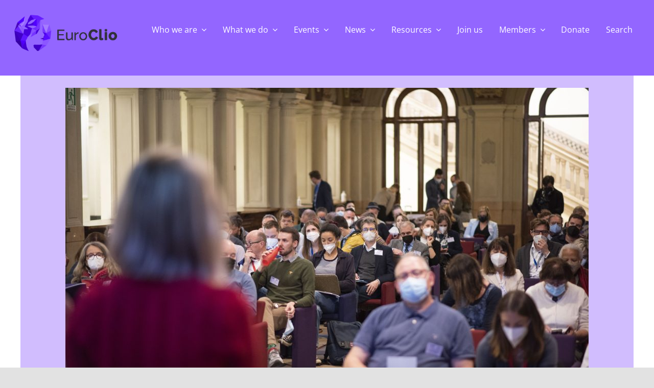

--- FILE ---
content_type: text/html; charset=UTF-8
request_url: https://euroclio.eu/association/members/
body_size: 33862
content:
<!DOCTYPE html>
<html class="avada-html-layout-wide avada-html-header-position-top" lang="en-US" prefix="og: http://ogp.me/ns# fb: http://ogp.me/ns/fb#">
<head>
	<meta http-equiv="X-UA-Compatible" content="IE=edge" />
	<meta http-equiv="Content-Type" content="text/html; charset=utf-8"/>
	<meta name="viewport" content="width=device-width, initial-scale=1" />
	<title>Members &#8211; EuroClio &#8211; Inspiring History and Citizenship Educators</title>
<meta name='robots' content='max-image-preview:large' />
<link rel='dns-prefetch' href='//www.googletagmanager.com' />
<link rel="alternate" type="application/rss+xml" title="EuroClio - Inspiring History and Citizenship Educators &raquo; Feed" href="https://euroclio.eu/feed/" />
<link rel="alternate" type="application/rss+xml" title="EuroClio - Inspiring History and Citizenship Educators &raquo; Comments Feed" href="https://euroclio.eu/comments/feed/" />
<link rel="alternate" type="text/calendar" title="EuroClio - Inspiring History and Citizenship Educators &raquo; iCal Feed" href="https://euroclio.eu/events/?ical=1" />
		
		
		
				<link rel="alternate" title="oEmbed (JSON)" type="application/json+oembed" href="https://euroclio.eu/wp-json/oembed/1.0/embed?url=https%3A%2F%2Feuroclio.eu%2Fassociation%2Fmembers%2F" />
<link rel="alternate" title="oEmbed (XML)" type="text/xml+oembed" href="https://euroclio.eu/wp-json/oembed/1.0/embed?url=https%3A%2F%2Feuroclio.eu%2Fassociation%2Fmembers%2F&#038;format=xml" />
					<meta name="description" content="Since 1992 it has been EuroClio’s mission to inspire and support educators to engage learners in innovative and responsible history and citizenship education. To ensure that our work and services really fulfil practitioners’ needs, we strive to be guided by and cooperate with individuals and associations"/>
				
		<meta property="og:locale" content="en_US"/>
		<meta property="og:type" content="article"/>
		<meta property="og:site_name" content="EuroClio - Inspiring History and Citizenship Educators"/>
		<meta property="og:title" content="  Members"/>
				<meta property="og:description" content="Since 1992 it has been EuroClio’s mission to inspire and support educators to engage learners in innovative and responsible history and citizenship education. To ensure that our work and services really fulfil practitioners’ needs, we strive to be guided by and cooperate with individuals and associations"/>
				<meta property="og:url" content="https://euroclio.eu/association/members/"/>
													<meta property="article:modified_time" content="2024-09-26T10:33:19+01:00"/>
											<meta property="og:image" content="https://euroclio.eu/wp-content/uploads/logo_euroclio@0.5x.png"/>
		<meta property="og:image:width" content="310"/>
		<meta property="og:image:height" content="84"/>
		<meta property="og:image:type" content="image/png"/>
						<!-- This site uses the Google Analytics by MonsterInsights plugin v9.11.1 - Using Analytics tracking - https://www.monsterinsights.com/ -->
							<script src="//www.googletagmanager.com/gtag/js?id=G-YVLRV8F5ZS"  data-cfasync="false" data-wpfc-render="false" type="text/javascript" async></script>
			<script data-cfasync="false" data-wpfc-render="false" type="text/javascript">
				var mi_version = '9.11.1';
				var mi_track_user = true;
				var mi_no_track_reason = '';
								var MonsterInsightsDefaultLocations = {"page_location":"https:\/\/euroclio.eu\/association\/members\/"};
								if ( typeof MonsterInsightsPrivacyGuardFilter === 'function' ) {
					var MonsterInsightsLocations = (typeof MonsterInsightsExcludeQuery === 'object') ? MonsterInsightsPrivacyGuardFilter( MonsterInsightsExcludeQuery ) : MonsterInsightsPrivacyGuardFilter( MonsterInsightsDefaultLocations );
				} else {
					var MonsterInsightsLocations = (typeof MonsterInsightsExcludeQuery === 'object') ? MonsterInsightsExcludeQuery : MonsterInsightsDefaultLocations;
				}

								var disableStrs = [
										'ga-disable-G-YVLRV8F5ZS',
									];

				/* Function to detect opted out users */
				function __gtagTrackerIsOptedOut() {
					for (var index = 0; index < disableStrs.length; index++) {
						if (document.cookie.indexOf(disableStrs[index] + '=true') > -1) {
							return true;
						}
					}

					return false;
				}

				/* Disable tracking if the opt-out cookie exists. */
				if (__gtagTrackerIsOptedOut()) {
					for (var index = 0; index < disableStrs.length; index++) {
						window[disableStrs[index]] = true;
					}
				}

				/* Opt-out function */
				function __gtagTrackerOptout() {
					for (var index = 0; index < disableStrs.length; index++) {
						document.cookie = disableStrs[index] + '=true; expires=Thu, 31 Dec 2099 23:59:59 UTC; path=/';
						window[disableStrs[index]] = true;
					}
				}

				if ('undefined' === typeof gaOptout) {
					function gaOptout() {
						__gtagTrackerOptout();
					}
				}
								window.dataLayer = window.dataLayer || [];

				window.MonsterInsightsDualTracker = {
					helpers: {},
					trackers: {},
				};
				if (mi_track_user) {
					function __gtagDataLayer() {
						dataLayer.push(arguments);
					}

					function __gtagTracker(type, name, parameters) {
						if (!parameters) {
							parameters = {};
						}

						if (parameters.send_to) {
							__gtagDataLayer.apply(null, arguments);
							return;
						}

						if (type === 'event') {
														parameters.send_to = monsterinsights_frontend.v4_id;
							var hookName = name;
							if (typeof parameters['event_category'] !== 'undefined') {
								hookName = parameters['event_category'] + ':' + name;
							}

							if (typeof MonsterInsightsDualTracker.trackers[hookName] !== 'undefined') {
								MonsterInsightsDualTracker.trackers[hookName](parameters);
							} else {
								__gtagDataLayer('event', name, parameters);
							}
							
						} else {
							__gtagDataLayer.apply(null, arguments);
						}
					}

					__gtagTracker('js', new Date());
					__gtagTracker('set', {
						'developer_id.dZGIzZG': true,
											});
					if ( MonsterInsightsLocations.page_location ) {
						__gtagTracker('set', MonsterInsightsLocations);
					}
										__gtagTracker('config', 'G-YVLRV8F5ZS', {"forceSSL":"true","link_attribution":"true"} );
										window.gtag = __gtagTracker;										(function () {
						/* https://developers.google.com/analytics/devguides/collection/analyticsjs/ */
						/* ga and __gaTracker compatibility shim. */
						var noopfn = function () {
							return null;
						};
						var newtracker = function () {
							return new Tracker();
						};
						var Tracker = function () {
							return null;
						};
						var p = Tracker.prototype;
						p.get = noopfn;
						p.set = noopfn;
						p.send = function () {
							var args = Array.prototype.slice.call(arguments);
							args.unshift('send');
							__gaTracker.apply(null, args);
						};
						var __gaTracker = function () {
							var len = arguments.length;
							if (len === 0) {
								return;
							}
							var f = arguments[len - 1];
							if (typeof f !== 'object' || f === null || typeof f.hitCallback !== 'function') {
								if ('send' === arguments[0]) {
									var hitConverted, hitObject = false, action;
									if ('event' === arguments[1]) {
										if ('undefined' !== typeof arguments[3]) {
											hitObject = {
												'eventAction': arguments[3],
												'eventCategory': arguments[2],
												'eventLabel': arguments[4],
												'value': arguments[5] ? arguments[5] : 1,
											}
										}
									}
									if ('pageview' === arguments[1]) {
										if ('undefined' !== typeof arguments[2]) {
											hitObject = {
												'eventAction': 'page_view',
												'page_path': arguments[2],
											}
										}
									}
									if (typeof arguments[2] === 'object') {
										hitObject = arguments[2];
									}
									if (typeof arguments[5] === 'object') {
										Object.assign(hitObject, arguments[5]);
									}
									if ('undefined' !== typeof arguments[1].hitType) {
										hitObject = arguments[1];
										if ('pageview' === hitObject.hitType) {
											hitObject.eventAction = 'page_view';
										}
									}
									if (hitObject) {
										action = 'timing' === arguments[1].hitType ? 'timing_complete' : hitObject.eventAction;
										hitConverted = mapArgs(hitObject);
										__gtagTracker('event', action, hitConverted);
									}
								}
								return;
							}

							function mapArgs(args) {
								var arg, hit = {};
								var gaMap = {
									'eventCategory': 'event_category',
									'eventAction': 'event_action',
									'eventLabel': 'event_label',
									'eventValue': 'event_value',
									'nonInteraction': 'non_interaction',
									'timingCategory': 'event_category',
									'timingVar': 'name',
									'timingValue': 'value',
									'timingLabel': 'event_label',
									'page': 'page_path',
									'location': 'page_location',
									'title': 'page_title',
									'referrer' : 'page_referrer',
								};
								for (arg in args) {
																		if (!(!args.hasOwnProperty(arg) || !gaMap.hasOwnProperty(arg))) {
										hit[gaMap[arg]] = args[arg];
									} else {
										hit[arg] = args[arg];
									}
								}
								return hit;
							}

							try {
								f.hitCallback();
							} catch (ex) {
							}
						};
						__gaTracker.create = newtracker;
						__gaTracker.getByName = newtracker;
						__gaTracker.getAll = function () {
							return [];
						};
						__gaTracker.remove = noopfn;
						__gaTracker.loaded = true;
						window['__gaTracker'] = __gaTracker;
					})();
									} else {
										console.log("");
					(function () {
						function __gtagTracker() {
							return null;
						}

						window['__gtagTracker'] = __gtagTracker;
						window['gtag'] = __gtagTracker;
					})();
									}
			</script>
							<!-- / Google Analytics by MonsterInsights -->
		<style id='wp-img-auto-sizes-contain-inline-css' type='text/css'>
img:is([sizes=auto i],[sizes^="auto," i]){contain-intrinsic-size:3000px 1500px}
/*# sourceURL=wp-img-auto-sizes-contain-inline-css */
</style>
<link rel='stylesheet' id='dashicons-css' href='https://euroclio.eu/wp-includes/css/dashicons.min.css?ver=6.9' type='text/css' media='all' />
<link rel='stylesheet' id='tec-variables-skeleton-css' href='https://euroclio.eu/wp-content/plugins/event-tickets/common/build/css/variables-skeleton.css?ver=6.10.1' type='text/css' media='all' />
<link rel='stylesheet' id='tec-variables-full-css' href='https://euroclio.eu/wp-content/plugins/event-tickets/common/build/css/variables-full.css?ver=6.10.1' type='text/css' media='all' />
<link rel='stylesheet' id='event-tickets-tickets-css-css' href='https://euroclio.eu/wp-content/plugins/event-tickets/build/css/tickets.css?ver=5.27.3' type='text/css' media='all' />
<link rel='stylesheet' id='event-tickets-tickets-rsvp-css-css' href='https://euroclio.eu/wp-content/plugins/event-tickets/build/css/rsvp-v1.css?ver=5.27.3' type='text/css' media='all' />
<style id='wp-emoji-styles-inline-css' type='text/css'>

	img.wp-smiley, img.emoji {
		display: inline !important;
		border: none !important;
		box-shadow: none !important;
		height: 1em !important;
		width: 1em !important;
		margin: 0 0.07em !important;
		vertical-align: -0.1em !important;
		background: none !important;
		padding: 0 !important;
	}
/*# sourceURL=wp-emoji-styles-inline-css */
</style>
<link rel='stylesheet' id='wpdm-fonticon-css' href='https://euroclio.eu/wp-content/plugins/download-manager/assets/wpdm-iconfont/css/wpdm-icons.css?ver=6.9' type='text/css' media='all' />
<link rel='stylesheet' id='wpdm-front-css' href='https://euroclio.eu/wp-content/plugins/download-manager/assets/css/front.min.css?ver=3.3.46' type='text/css' media='all' />
<link rel='stylesheet' id='wpdm-front-dark-css' href='https://euroclio.eu/wp-content/plugins/download-manager/assets/css/front-dark.min.css?ver=3.3.46' type='text/css' media='all' />
<link rel='stylesheet' id='event-tickets-rsvp-css' href='https://euroclio.eu/wp-content/plugins/event-tickets/build/css/rsvp.css?ver=5.27.3' type='text/css' media='all' />
<link rel='stylesheet' id='child-style-css' href='https://euroclio.eu/wp-content/themes/Avada-Child-Theme/style.css?ver=6.9' type='text/css' media='all' />
<link rel='stylesheet' id='fusion-dynamic-css-css' href='https://euroclio.eu/wp-content/uploads/fusion-styles/6d70600656a8fcb527875e125964d60c.min.css?ver=3.13.3' type='text/css' media='all' />
<script type="text/javascript" src="https://euroclio.eu/wp-includes/js/jquery/jquery.min.js?ver=3.7.1" id="jquery-core-js"></script>
<script type="text/javascript" src="https://euroclio.eu/wp-includes/js/jquery/jquery-migrate.min.js?ver=3.4.1" id="jquery-migrate-js"></script>
<script type="text/javascript" src="https://euroclio.eu/wp-content/plugins/google-analytics-for-wordpress/assets/js/frontend-gtag.min.js?ver=9.11.1" id="monsterinsights-frontend-script-js" async="async" data-wp-strategy="async"></script>
<script data-cfasync="false" data-wpfc-render="false" type="text/javascript" id='monsterinsights-frontend-script-js-extra'>/* <![CDATA[ */
var monsterinsights_frontend = {"js_events_tracking":"true","download_extensions":"doc,pdf,ppt,zip,xls,docx,pptx,xlsx","inbound_paths":"[{\"path\":\"\\\/go\\\/\",\"label\":\"affiliate\"},{\"path\":\"\\\/recommend\\\/\",\"label\":\"affiliate\"}]","home_url":"https:\/\/euroclio.eu","hash_tracking":"false","v4_id":"G-YVLRV8F5ZS"};/* ]]> */
</script>
<script type="text/javascript" src="https://euroclio.eu/wp-content/plugins/download-manager/assets/js/wpdm.min.js?ver=6.9" id="wpdm-frontend-js-js"></script>
<script type="text/javascript" id="wpdm-frontjs-js-extra">
/* <![CDATA[ */
var wpdm_url = {"home":"https://euroclio.eu/","site":"https://euroclio.eu/","ajax":"https://euroclio.eu/wp-admin/admin-ajax.php"};
var wpdm_js = {"spinner":"\u003Ci class=\"wpdm-icon wpdm-sun wpdm-spin\"\u003E\u003C/i\u003E","client_id":"341764c29293d1fb31b4ee091b0d63a1"};
var wpdm_strings = {"pass_var":"Password Verified!","pass_var_q":"Please click following button to start download.","start_dl":"Start Download"};
//# sourceURL=wpdm-frontjs-js-extra
/* ]]> */
</script>
<script type="text/javascript" src="https://euroclio.eu/wp-content/plugins/download-manager/assets/js/front.min.js?ver=3.3.46" id="wpdm-frontjs-js"></script>

<!-- Google tag (gtag.js) snippet added by Site Kit -->
<!-- Google Analytics snippet added by Site Kit -->
<script type="text/javascript" src="https://www.googletagmanager.com/gtag/js?id=G-YVLRV8F5ZS" id="google_gtagjs-js" async></script>
<script type="text/javascript" id="google_gtagjs-js-after">
/* <![CDATA[ */
window.dataLayer = window.dataLayer || [];function gtag(){dataLayer.push(arguments);}
gtag("set","linker",{"domains":["euroclio.eu"]});
gtag("js", new Date());
gtag("set", "developer_id.dZTNiMT", true);
gtag("config", "G-YVLRV8F5ZS");
//# sourceURL=google_gtagjs-js-after
/* ]]> */
</script>
<link rel="https://api.w.org/" href="https://euroclio.eu/wp-json/" /><link rel="alternate" title="JSON" type="application/json" href="https://euroclio.eu/wp-json/wp/v2/pages/2012" /><link rel="EditURI" type="application/rsd+xml" title="RSD" href="https://euroclio.eu/xmlrpc.php?rsd" />
<meta name="generator" content="WordPress 6.9" />
<link rel="canonical" href="https://euroclio.eu/association/members/" />
<link rel='shortlink' href='https://euroclio.eu/?p=2012' />
<meta name="generator" content="Site Kit by Google 1.170.0" /><meta name="et-api-version" content="v1"><meta name="et-api-origin" content="https://euroclio.eu"><link rel="https://theeventscalendar.com/" href="https://euroclio.eu/wp-json/tribe/tickets/v1/" /><meta name="tec-api-version" content="v1"><meta name="tec-api-origin" content="https://euroclio.eu"><link rel="alternate" href="https://euroclio.eu/wp-json/tribe/events/v1/" /><link rel="preload" href="https://euroclio.eu/wp-content/themes/Avada/includes/lib/assets/fonts/icomoon/awb-icons.woff" as="font" type="font/woff" crossorigin><link rel="preload" href="//euroclio.eu/wp-content/themes/Avada/includes/lib/assets/fonts/fontawesome/webfonts/fa-regular-400.woff2" as="font" type="font/woff2" crossorigin><link rel="preload" href="//euroclio.eu/wp-content/themes/Avada/includes/lib/assets/fonts/fontawesome/webfonts/fa-solid-900.woff2" as="font" type="font/woff2" crossorigin><style type="text/css" id="css-fb-visibility">@media screen and (max-width: 640px){.fusion-no-small-visibility{display:none !important;}body .sm-text-align-center{text-align:center !important;}body .sm-text-align-left{text-align:left !important;}body .sm-text-align-right{text-align:right !important;}body .sm-flex-align-center{justify-content:center !important;}body .sm-flex-align-flex-start{justify-content:flex-start !important;}body .sm-flex-align-flex-end{justify-content:flex-end !important;}body .sm-mx-auto{margin-left:auto !important;margin-right:auto !important;}body .sm-ml-auto{margin-left:auto !important;}body .sm-mr-auto{margin-right:auto !important;}body .fusion-absolute-position-small{position:absolute;top:auto;width:100%;}.awb-sticky.awb-sticky-small{ position: sticky; top: var(--awb-sticky-offset,0); }}@media screen and (min-width: 641px) and (max-width: 1024px){.fusion-no-medium-visibility{display:none !important;}body .md-text-align-center{text-align:center !important;}body .md-text-align-left{text-align:left !important;}body .md-text-align-right{text-align:right !important;}body .md-flex-align-center{justify-content:center !important;}body .md-flex-align-flex-start{justify-content:flex-start !important;}body .md-flex-align-flex-end{justify-content:flex-end !important;}body .md-mx-auto{margin-left:auto !important;margin-right:auto !important;}body .md-ml-auto{margin-left:auto !important;}body .md-mr-auto{margin-right:auto !important;}body .fusion-absolute-position-medium{position:absolute;top:auto;width:100%;}.awb-sticky.awb-sticky-medium{ position: sticky; top: var(--awb-sticky-offset,0); }}@media screen and (min-width: 1025px){.fusion-no-large-visibility{display:none !important;}body .lg-text-align-center{text-align:center !important;}body .lg-text-align-left{text-align:left !important;}body .lg-text-align-right{text-align:right !important;}body .lg-flex-align-center{justify-content:center !important;}body .lg-flex-align-flex-start{justify-content:flex-start !important;}body .lg-flex-align-flex-end{justify-content:flex-end !important;}body .lg-mx-auto{margin-left:auto !important;margin-right:auto !important;}body .lg-ml-auto{margin-left:auto !important;}body .lg-mr-auto{margin-right:auto !important;}body .fusion-absolute-position-large{position:absolute;top:auto;width:100%;}.awb-sticky.awb-sticky-large{ position: sticky; top: var(--awb-sticky-offset,0); }}</style><noscript><style>.lazyload[data-src]{display:none !important;}</style></noscript><style>.lazyload{background-image:none !important;}.lazyload:before{background-image:none !important;}</style><link rel="icon" href="https://euroclio.eu/wp-content/uploads/2020/01/cropped-EuroClio_logo_portrait_black_type_cropped_icon-1-32x32.jpg" sizes="32x32" />
<link rel="icon" href="https://euroclio.eu/wp-content/uploads/2020/01/cropped-EuroClio_logo_portrait_black_type_cropped_icon-1-192x192.jpg" sizes="192x192" />
<link rel="apple-touch-icon" href="https://euroclio.eu/wp-content/uploads/2020/01/cropped-EuroClio_logo_portrait_black_type_cropped_icon-1-180x180.jpg" />
<meta name="msapplication-TileImage" content="https://euroclio.eu/wp-content/uploads/2020/01/cropped-EuroClio_logo_portrait_black_type_cropped_icon-1-270x270.jpg" />
		<script type="text/javascript">
			var doc = document.documentElement;
			doc.setAttribute( 'data-useragent', navigator.userAgent );
		</script>
		<meta name="generator" content="WordPress Download Manager 3.3.46" />
                <style>
        /* WPDM Link Template Styles */        </style>
                <style>

            :root {
                --color-primary: #4a8eff;
                --color-primary-rgb: 74, 142, 255;
                --color-primary-hover: #5998ff;
                --color-primary-active: #3281ff;
                --clr-sec: #6c757d;
                --clr-sec-rgb: 108, 117, 125;
                --clr-sec-hover: #6c757d;
                --clr-sec-active: #6c757d;
                --color-secondary: #6c757d;
                --color-secondary-rgb: 108, 117, 125;
                --color-secondary-hover: #6c757d;
                --color-secondary-active: #6c757d;
                --color-success: #018e11;
                --color-success-rgb: 1, 142, 17;
                --color-success-hover: #0aad01;
                --color-success-active: #0c8c01;
                --color-info: #2CA8FF;
                --color-info-rgb: 44, 168, 255;
                --color-info-hover: #2CA8FF;
                --color-info-active: #2CA8FF;
                --color-warning: #FFB236;
                --color-warning-rgb: 255, 178, 54;
                --color-warning-hover: #FFB236;
                --color-warning-active: #FFB236;
                --color-danger: #ff5062;
                --color-danger-rgb: 255, 80, 98;
                --color-danger-hover: #ff5062;
                --color-danger-active: #ff5062;
                --color-green: #30b570;
                --color-blue: #0073ff;
                --color-purple: #8557D3;
                --color-red: #ff5062;
                --color-muted: rgba(69, 89, 122, 0.6);
                --wpdm-font: "Sen", -apple-system, BlinkMacSystemFont, "Segoe UI", Roboto, Helvetica, Arial, sans-serif, "Apple Color Emoji", "Segoe UI Emoji", "Segoe UI Symbol";
            }

            .wpdm-download-link.btn.btn-primary {
                border-radius: 4px;
            }


        </style>
        
	<style id='global-styles-inline-css' type='text/css'>
:root{--wp--preset--aspect-ratio--square: 1;--wp--preset--aspect-ratio--4-3: 4/3;--wp--preset--aspect-ratio--3-4: 3/4;--wp--preset--aspect-ratio--3-2: 3/2;--wp--preset--aspect-ratio--2-3: 2/3;--wp--preset--aspect-ratio--16-9: 16/9;--wp--preset--aspect-ratio--9-16: 9/16;--wp--preset--color--black: #000000;--wp--preset--color--cyan-bluish-gray: #abb8c3;--wp--preset--color--white: #ffffff;--wp--preset--color--pale-pink: #f78da7;--wp--preset--color--vivid-red: #cf2e2e;--wp--preset--color--luminous-vivid-orange: #ff6900;--wp--preset--color--luminous-vivid-amber: #fcb900;--wp--preset--color--light-green-cyan: #7bdcb5;--wp--preset--color--vivid-green-cyan: #00d084;--wp--preset--color--pale-cyan-blue: #8ed1fc;--wp--preset--color--vivid-cyan-blue: #0693e3;--wp--preset--color--vivid-purple: #9b51e0;--wp--preset--color--awb-color-1: #ffffff;--wp--preset--color--awb-color-2: #f2f3f5;--wp--preset--color--awb-color-3: #e2e2e2;--wp--preset--color--awb-color-4: #d1bdfe;--wp--preset--color--awb-color-5: #7533ff;--wp--preset--color--awb-color-6: #4a4e57;--wp--preset--color--awb-color-7: #212934;--wp--preset--color--awb-color-8: #4807bc;--wp--preset--color--awb-color-custom-11: #efe8ff;--wp--preset--color--awb-color-custom-12: #d1bdfe;--wp--preset--color--awb-color-custom-13: #a47cfd;--wp--preset--color--awb-color-custom-14: #7533ff;--wp--preset--color--awb-color-custom-1: #4807bc;--wp--preset--color--awb-color-custom-2: #98ff26;--wp--preset--color--awb-color-custom-3: #65bc7b;--wp--preset--color--awb-color-custom-4: #009999;--wp--preset--color--awb-color-custom-5: rgba(61,211,186,0.84);--wp--preset--gradient--vivid-cyan-blue-to-vivid-purple: linear-gradient(135deg,rgb(6,147,227) 0%,rgb(155,81,224) 100%);--wp--preset--gradient--light-green-cyan-to-vivid-green-cyan: linear-gradient(135deg,rgb(122,220,180) 0%,rgb(0,208,130) 100%);--wp--preset--gradient--luminous-vivid-amber-to-luminous-vivid-orange: linear-gradient(135deg,rgb(252,185,0) 0%,rgb(255,105,0) 100%);--wp--preset--gradient--luminous-vivid-orange-to-vivid-red: linear-gradient(135deg,rgb(255,105,0) 0%,rgb(207,46,46) 100%);--wp--preset--gradient--very-light-gray-to-cyan-bluish-gray: linear-gradient(135deg,rgb(238,238,238) 0%,rgb(169,184,195) 100%);--wp--preset--gradient--cool-to-warm-spectrum: linear-gradient(135deg,rgb(74,234,220) 0%,rgb(151,120,209) 20%,rgb(207,42,186) 40%,rgb(238,44,130) 60%,rgb(251,105,98) 80%,rgb(254,248,76) 100%);--wp--preset--gradient--blush-light-purple: linear-gradient(135deg,rgb(255,206,236) 0%,rgb(152,150,240) 100%);--wp--preset--gradient--blush-bordeaux: linear-gradient(135deg,rgb(254,205,165) 0%,rgb(254,45,45) 50%,rgb(107,0,62) 100%);--wp--preset--gradient--luminous-dusk: linear-gradient(135deg,rgb(255,203,112) 0%,rgb(199,81,192) 50%,rgb(65,88,208) 100%);--wp--preset--gradient--pale-ocean: linear-gradient(135deg,rgb(255,245,203) 0%,rgb(182,227,212) 50%,rgb(51,167,181) 100%);--wp--preset--gradient--electric-grass: linear-gradient(135deg,rgb(202,248,128) 0%,rgb(113,206,126) 100%);--wp--preset--gradient--midnight: linear-gradient(135deg,rgb(2,3,129) 0%,rgb(40,116,252) 100%);--wp--preset--font-size--small: 12px;--wp--preset--font-size--medium: 20px;--wp--preset--font-size--large: 24px;--wp--preset--font-size--x-large: 42px;--wp--preset--font-size--normal: 16px;--wp--preset--font-size--xlarge: 32px;--wp--preset--font-size--huge: 48px;--wp--preset--spacing--20: 0.44rem;--wp--preset--spacing--30: 0.67rem;--wp--preset--spacing--40: 1rem;--wp--preset--spacing--50: 1.5rem;--wp--preset--spacing--60: 2.25rem;--wp--preset--spacing--70: 3.38rem;--wp--preset--spacing--80: 5.06rem;--wp--preset--shadow--natural: 6px 6px 9px rgba(0, 0, 0, 0.2);--wp--preset--shadow--deep: 12px 12px 50px rgba(0, 0, 0, 0.4);--wp--preset--shadow--sharp: 6px 6px 0px rgba(0, 0, 0, 0.2);--wp--preset--shadow--outlined: 6px 6px 0px -3px rgb(255, 255, 255), 6px 6px rgb(0, 0, 0);--wp--preset--shadow--crisp: 6px 6px 0px rgb(0, 0, 0);}:where(.is-layout-flex){gap: 0.5em;}:where(.is-layout-grid){gap: 0.5em;}body .is-layout-flex{display: flex;}.is-layout-flex{flex-wrap: wrap;align-items: center;}.is-layout-flex > :is(*, div){margin: 0;}body .is-layout-grid{display: grid;}.is-layout-grid > :is(*, div){margin: 0;}:where(.wp-block-columns.is-layout-flex){gap: 2em;}:where(.wp-block-columns.is-layout-grid){gap: 2em;}:where(.wp-block-post-template.is-layout-flex){gap: 1.25em;}:where(.wp-block-post-template.is-layout-grid){gap: 1.25em;}.has-black-color{color: var(--wp--preset--color--black) !important;}.has-cyan-bluish-gray-color{color: var(--wp--preset--color--cyan-bluish-gray) !important;}.has-white-color{color: var(--wp--preset--color--white) !important;}.has-pale-pink-color{color: var(--wp--preset--color--pale-pink) !important;}.has-vivid-red-color{color: var(--wp--preset--color--vivid-red) !important;}.has-luminous-vivid-orange-color{color: var(--wp--preset--color--luminous-vivid-orange) !important;}.has-luminous-vivid-amber-color{color: var(--wp--preset--color--luminous-vivid-amber) !important;}.has-light-green-cyan-color{color: var(--wp--preset--color--light-green-cyan) !important;}.has-vivid-green-cyan-color{color: var(--wp--preset--color--vivid-green-cyan) !important;}.has-pale-cyan-blue-color{color: var(--wp--preset--color--pale-cyan-blue) !important;}.has-vivid-cyan-blue-color{color: var(--wp--preset--color--vivid-cyan-blue) !important;}.has-vivid-purple-color{color: var(--wp--preset--color--vivid-purple) !important;}.has-black-background-color{background-color: var(--wp--preset--color--black) !important;}.has-cyan-bluish-gray-background-color{background-color: var(--wp--preset--color--cyan-bluish-gray) !important;}.has-white-background-color{background-color: var(--wp--preset--color--white) !important;}.has-pale-pink-background-color{background-color: var(--wp--preset--color--pale-pink) !important;}.has-vivid-red-background-color{background-color: var(--wp--preset--color--vivid-red) !important;}.has-luminous-vivid-orange-background-color{background-color: var(--wp--preset--color--luminous-vivid-orange) !important;}.has-luminous-vivid-amber-background-color{background-color: var(--wp--preset--color--luminous-vivid-amber) !important;}.has-light-green-cyan-background-color{background-color: var(--wp--preset--color--light-green-cyan) !important;}.has-vivid-green-cyan-background-color{background-color: var(--wp--preset--color--vivid-green-cyan) !important;}.has-pale-cyan-blue-background-color{background-color: var(--wp--preset--color--pale-cyan-blue) !important;}.has-vivid-cyan-blue-background-color{background-color: var(--wp--preset--color--vivid-cyan-blue) !important;}.has-vivid-purple-background-color{background-color: var(--wp--preset--color--vivid-purple) !important;}.has-black-border-color{border-color: var(--wp--preset--color--black) !important;}.has-cyan-bluish-gray-border-color{border-color: var(--wp--preset--color--cyan-bluish-gray) !important;}.has-white-border-color{border-color: var(--wp--preset--color--white) !important;}.has-pale-pink-border-color{border-color: var(--wp--preset--color--pale-pink) !important;}.has-vivid-red-border-color{border-color: var(--wp--preset--color--vivid-red) !important;}.has-luminous-vivid-orange-border-color{border-color: var(--wp--preset--color--luminous-vivid-orange) !important;}.has-luminous-vivid-amber-border-color{border-color: var(--wp--preset--color--luminous-vivid-amber) !important;}.has-light-green-cyan-border-color{border-color: var(--wp--preset--color--light-green-cyan) !important;}.has-vivid-green-cyan-border-color{border-color: var(--wp--preset--color--vivid-green-cyan) !important;}.has-pale-cyan-blue-border-color{border-color: var(--wp--preset--color--pale-cyan-blue) !important;}.has-vivid-cyan-blue-border-color{border-color: var(--wp--preset--color--vivid-cyan-blue) !important;}.has-vivid-purple-border-color{border-color: var(--wp--preset--color--vivid-purple) !important;}.has-vivid-cyan-blue-to-vivid-purple-gradient-background{background: var(--wp--preset--gradient--vivid-cyan-blue-to-vivid-purple) !important;}.has-light-green-cyan-to-vivid-green-cyan-gradient-background{background: var(--wp--preset--gradient--light-green-cyan-to-vivid-green-cyan) !important;}.has-luminous-vivid-amber-to-luminous-vivid-orange-gradient-background{background: var(--wp--preset--gradient--luminous-vivid-amber-to-luminous-vivid-orange) !important;}.has-luminous-vivid-orange-to-vivid-red-gradient-background{background: var(--wp--preset--gradient--luminous-vivid-orange-to-vivid-red) !important;}.has-very-light-gray-to-cyan-bluish-gray-gradient-background{background: var(--wp--preset--gradient--very-light-gray-to-cyan-bluish-gray) !important;}.has-cool-to-warm-spectrum-gradient-background{background: var(--wp--preset--gradient--cool-to-warm-spectrum) !important;}.has-blush-light-purple-gradient-background{background: var(--wp--preset--gradient--blush-light-purple) !important;}.has-blush-bordeaux-gradient-background{background: var(--wp--preset--gradient--blush-bordeaux) !important;}.has-luminous-dusk-gradient-background{background: var(--wp--preset--gradient--luminous-dusk) !important;}.has-pale-ocean-gradient-background{background: var(--wp--preset--gradient--pale-ocean) !important;}.has-electric-grass-gradient-background{background: var(--wp--preset--gradient--electric-grass) !important;}.has-midnight-gradient-background{background: var(--wp--preset--gradient--midnight) !important;}.has-small-font-size{font-size: var(--wp--preset--font-size--small) !important;}.has-medium-font-size{font-size: var(--wp--preset--font-size--medium) !important;}.has-large-font-size{font-size: var(--wp--preset--font-size--large) !important;}.has-x-large-font-size{font-size: var(--wp--preset--font-size--x-large) !important;}
/*# sourceURL=global-styles-inline-css */
</style>
<link rel='stylesheet' id='wp-block-library-css' href='https://euroclio.eu/wp-includes/css/dist/block-library/style.min.css?ver=6.9' type='text/css' media='all' />
<style id='wp-block-library-inline-css' type='text/css'>
/*wp_block_styles_on_demand_placeholder:696f155670bef*/
/*# sourceURL=wp-block-library-inline-css */
</style>
<style id='wp-block-library-theme-inline-css' type='text/css'>
.wp-block-audio :where(figcaption){color:#555;font-size:13px;text-align:center}.is-dark-theme .wp-block-audio :where(figcaption){color:#ffffffa6}.wp-block-audio{margin:0 0 1em}.wp-block-code{border:1px solid #ccc;border-radius:4px;font-family:Menlo,Consolas,monaco,monospace;padding:.8em 1em}.wp-block-embed :where(figcaption){color:#555;font-size:13px;text-align:center}.is-dark-theme .wp-block-embed :where(figcaption){color:#ffffffa6}.wp-block-embed{margin:0 0 1em}.blocks-gallery-caption{color:#555;font-size:13px;text-align:center}.is-dark-theme .blocks-gallery-caption{color:#ffffffa6}:root :where(.wp-block-image figcaption){color:#555;font-size:13px;text-align:center}.is-dark-theme :root :where(.wp-block-image figcaption){color:#ffffffa6}.wp-block-image{margin:0 0 1em}.wp-block-pullquote{border-bottom:4px solid;border-top:4px solid;color:currentColor;margin-bottom:1.75em}.wp-block-pullquote :where(cite),.wp-block-pullquote :where(footer),.wp-block-pullquote__citation{color:currentColor;font-size:.8125em;font-style:normal;text-transform:uppercase}.wp-block-quote{border-left:.25em solid;margin:0 0 1.75em;padding-left:1em}.wp-block-quote cite,.wp-block-quote footer{color:currentColor;font-size:.8125em;font-style:normal;position:relative}.wp-block-quote:where(.has-text-align-right){border-left:none;border-right:.25em solid;padding-left:0;padding-right:1em}.wp-block-quote:where(.has-text-align-center){border:none;padding-left:0}.wp-block-quote.is-large,.wp-block-quote.is-style-large,.wp-block-quote:where(.is-style-plain){border:none}.wp-block-search .wp-block-search__label{font-weight:700}.wp-block-search__button{border:1px solid #ccc;padding:.375em .625em}:where(.wp-block-group.has-background){padding:1.25em 2.375em}.wp-block-separator.has-css-opacity{opacity:.4}.wp-block-separator{border:none;border-bottom:2px solid;margin-left:auto;margin-right:auto}.wp-block-separator.has-alpha-channel-opacity{opacity:1}.wp-block-separator:not(.is-style-wide):not(.is-style-dots){width:100px}.wp-block-separator.has-background:not(.is-style-dots){border-bottom:none;height:1px}.wp-block-separator.has-background:not(.is-style-wide):not(.is-style-dots){height:2px}.wp-block-table{margin:0 0 1em}.wp-block-table td,.wp-block-table th{word-break:normal}.wp-block-table :where(figcaption){color:#555;font-size:13px;text-align:center}.is-dark-theme .wp-block-table :where(figcaption){color:#ffffffa6}.wp-block-video :where(figcaption){color:#555;font-size:13px;text-align:center}.is-dark-theme .wp-block-video :where(figcaption){color:#ffffffa6}.wp-block-video{margin:0 0 1em}:root :where(.wp-block-template-part.has-background){margin-bottom:0;margin-top:0;padding:1.25em 2.375em}
/*# sourceURL=/wp-includes/css/dist/block-library/theme.min.css */
</style>
<style id='classic-theme-styles-inline-css' type='text/css'>
/*! This file is auto-generated */
.wp-block-button__link{color:#fff;background-color:#32373c;border-radius:9999px;box-shadow:none;text-decoration:none;padding:calc(.667em + 2px) calc(1.333em + 2px);font-size:1.125em}.wp-block-file__button{background:#32373c;color:#fff;text-decoration:none}
/*# sourceURL=/wp-includes/css/classic-themes.min.css */
</style>
<link rel='stylesheet' id='wpforms-classic-full-css' href='https://euroclio.eu/wp-content/plugins/wpforms/assets/css/frontend/classic/wpforms-full.min.css?ver=1.9.8.7' type='text/css' media='all' />
</head>

<body data-rsssl=1 class="wp-singular page-template-default page page-id-2012 page-parent page-child parent-pageid-871 wp-theme-Avada wp-child-theme-Avada-Child-Theme tribe-no-js page-template-avada-child fusion-image-hovers fusion-pagination-sizing fusion-button_type-3d fusion-button_span-no fusion-button_gradient-linear avada-image-rollover-circle-yes avada-image-rollover-no fusion-has-button-gradient fusion-body ltr fusion-sticky-header no-tablet-sticky-header no-mobile-sticky-header no-mobile-slidingbar no-mobile-totop fusion-disable-outline fusion-sub-menu-fade mobile-logo-pos-left layout-wide-mode avada-has-boxed-modal-shadow- layout-scroll-offset-full avada-has-zero-margin-offset-top fusion-top-header menu-text-align-left mobile-menu-design-modern fusion-show-pagination-text fusion-header-layout-v1 avada-responsive avada-footer-fx-none avada-menu-highlight-style-textcolor fusion-search-form-clean fusion-main-menu-search-dropdown fusion-avatar-circle avada-blog-layout-grid avada-blog-archive-layout-grid avada-ec-not-100-width avada-ec-meta-layout-below_content avada-header-shadow-no avada-has-logo-background avada-menu-icon-position-right avada-has-header-100-width avada-has-mobile-menu-search avada-has-main-nav-search-icon avada-has-breadcrumb-mobile-hidden avada-has-titlebar-hide avada-has-header-bg-image avada-header-bg-no-repeat avada-has-pagination-width_height avada-flyout-menu-direction-fade avada-ec-views-v2 tribe-theme-Avada" data-awb-post-id="2012">
		<a class="skip-link screen-reader-text" href="#content">Skip to content</a>

	<div id="boxed-wrapper">
		
		<div id="wrapper" class="fusion-wrapper">
			<div id="home" style="position:relative;top:-1px;"></div>
												<div class="fusion-tb-header"><div class="fusion-fullwidth fullwidth-box fusion-builder-row-1 fusion-flex-container has-pattern-background has-mask-background hundred-percent-fullwidth non-hundred-percent-height-scrolling fusion-custom-z-index" style="--awb-border-radius-top-left:0px;--awb-border-radius-top-right:0px;--awb-border-radius-bottom-right:0px;--awb-border-radius-bottom-left:0px;--awb-z-index:1000;--awb-background-color:#9366ff;--awb-background-image:linear-gradient(180deg, #9366ff 0%,#9366ff 100%);--awb-flex-wrap:wrap;" ><div class="fusion-builder-row fusion-row fusion-flex-align-items-flex-start fusion-flex-content-wrap" style="width:104% !important;max-width:104% !important;margin-left: calc(-4% / 2 );margin-right: calc(-4% / 2 );"><div class="fusion-layout-column fusion_builder_column fusion-builder-column-0 fusion_builder_column_1_5 1_5 fusion-flex-column" style="--awb-bg-size:cover;--awb-width-large:20%;--awb-margin-top-large:0px;--awb-spacing-right-large:9.6%;--awb-margin-bottom-large:20px;--awb-spacing-left-large:9.6%;--awb-width-medium:20%;--awb-order-medium:0;--awb-spacing-right-medium:9.6%;--awb-spacing-left-medium:9.6%;--awb-width-small:100%;--awb-order-small:0;--awb-spacing-right-small:1.92%;--awb-spacing-left-small:1.92%;"><div class="fusion-column-wrapper fusion-column-has-shadow fusion-flex-justify-content-flex-start fusion-content-layout-column"><div class="fusion-image-element " style="--awb-caption-title-font-family:var(--h2_typography-font-family);--awb-caption-title-font-weight:var(--h2_typography-font-weight);--awb-caption-title-font-style:var(--h2_typography-font-style);--awb-caption-title-size:var(--h2_typography-font-size);--awb-caption-title-transform:var(--h2_typography-text-transform);--awb-caption-title-line-height:var(--h2_typography-line-height);--awb-caption-title-letter-spacing:var(--h2_typography-letter-spacing);"><span class=" fusion-imageframe imageframe-none imageframe-1 hover-type-none"><a class="fusion-no-lightbox" href="https://euroclio.eu/" target="_self" aria-label="EuroClio_logo_landscape_white_type"><img decoding="async" width="263" height="98" src="[data-uri]" alt class="img-responsive wp-image-40697 lazyload"   data-src="https://euroclio.eu/wp-content/uploads/EuroClio_logo_landscape_white_type-1.png" data-srcset="https://euroclio.eu/wp-content/uploads/EuroClio_logo_landscape_white_type-1-200x75.png 200w, https://euroclio.eu/wp-content/uploads/EuroClio_logo_landscape_white_type-1.png 263w" data-sizes="auto" data-eio-rwidth="263" data-eio-rheight="98" /><noscript><img decoding="async" width="263" height="98" src="https://euroclio.eu/wp-content/uploads/EuroClio_logo_landscape_white_type-1.png" alt class="img-responsive wp-image-40697" srcset="https://euroclio.eu/wp-content/uploads/EuroClio_logo_landscape_white_type-1-200x75.png 200w, https://euroclio.eu/wp-content/uploads/EuroClio_logo_landscape_white_type-1.png 263w" sizes="(max-width: 640px) 100vw, 263px" data-eio="l" /></noscript></a></span></div></div></div><div class="fusion-layout-column fusion_builder_column fusion-builder-column-1 fusion_builder_column_4_5 4_5 fusion-flex-column" style="--awb-bg-size:cover;--awb-width-large:80%;--awb-margin-top-large:0px;--awb-spacing-right-large:2.4%;--awb-margin-bottom-large:20px;--awb-spacing-left-large:2.4%;--awb-width-medium:80%;--awb-order-medium:0;--awb-spacing-right-medium:2.4%;--awb-spacing-left-medium:2.4%;--awb-width-small:100%;--awb-order-small:0;--awb-spacing-right-small:1.92%;--awb-spacing-left-small:1.92%;"><div class="fusion-column-wrapper fusion-column-has-shadow fusion-flex-justify-content-space-evenly fusion-content-layout-column"><nav class="awb-menu awb-menu_row awb-menu_em-hover mobile-mode-collapse-to-button awb-menu_icons-left awb-menu_dc-yes mobile-trigger-fullwidth-off awb-menu_mobile-toggle awb-menu_indent-left mobile-size-full-absolute loading mega-menu-loading awb-menu_desktop awb-menu_dropdown awb-menu_expand-right awb-menu_transition-fade" style="--awb-bg:#9366ff;--awb-justify-content:space-around;--awb-color:#ffffff;--awb-active-color:#ffffff;--awb-submenu-color:#f2f2f2;--awb-submenu-bg:#9366ff;--awb-icons-size:18;--awb-icons-color:#ffffff;--awb-main-justify-content:flex-start;--awb-mobile-justify:flex-start;--awb-mobile-caret-left:auto;--awb-mobile-caret-right:0;--awb-fusion-font-family-typography:inherit;--awb-fusion-font-style-typography:normal;--awb-fusion-font-weight-typography:400;--awb-fusion-font-family-submenu-typography:inherit;--awb-fusion-font-style-submenu-typography:normal;--awb-fusion-font-weight-submenu-typography:400;--awb-fusion-font-family-mobile-typography:inherit;--awb-fusion-font-style-mobile-typography:normal;--awb-fusion-font-weight-mobile-typography:400;" aria-label="Main Menu" data-breakpoint="1024" data-count="0" data-transition-type="fade" data-transition-time="300" data-expand="right"><button type="button" class="awb-menu__m-toggle awb-menu__m-toggle_no-text" aria-expanded="false" aria-controls="menu-main-menu"><span class="awb-menu__m-toggle-inner"><span class="collapsed-nav-text"><span class="screen-reader-text">Toggle Navigation</span></span><span class="awb-menu__m-collapse-icon awb-menu__m-collapse-icon_no-text"><span class="awb-menu__m-collapse-icon-open awb-menu__m-collapse-icon-open_no-text fa-bars fas"></span><span class="awb-menu__m-collapse-icon-close awb-menu__m-collapse-icon-close_no-text fa-times fas"></span></span></span></button><ul id="menu-main-menu" class="fusion-menu awb-menu__main-ul awb-menu__main-ul_row"><li  id="menu-item-27420"  class="menu-item menu-item-type-post_type menu-item-object-page menu-item-has-children menu-item-27420 awb-menu__li awb-menu__main-li awb-menu__main-li_regular fusion-megamenu-menu "  data-item-id="27420"><span class="awb-menu__main-background-default awb-menu__main-background-default_fade"></span><span class="awb-menu__main-background-active awb-menu__main-background-active_fade"></span><a  href="https://euroclio.eu/who-we-are/" class="awb-menu__main-a awb-menu__main-a_regular"><span class="menu-text">Who we are</span><span class="awb-menu__open-nav-submenu-hover"></span></a><button type="button" aria-label="Open submenu of Who we are" aria-expanded="false" class="awb-menu__open-nav-submenu_mobile awb-menu__open-nav-submenu_main"></button><div class="fusion-megamenu-wrapper fusion-columns-4 columns-per-row-4 columns-4 col-span-12 fusion-megamenu-fullwidth"><div class="row"><div class="fusion-megamenu-holder" style="width:100vw;" data-width="100vw"><ul class="fusion-megamenu fusion-megamenu-sitewidth" style="margin: 0 auto;width: 100%;max-width: 1200px;"><li  id="menu-item-24517"  class="menu-item menu-item-type-post_type menu-item-object-page current-page-ancestor current-page-parent menu-item-has-children menu-item-24517 awb-menu__li fusion-megamenu-submenu menu-item-has-link fusion-megamenu-columns-4 col-lg-3 col-md-3 col-sm-3" ><div class='fusion-megamenu-title'><a class="awb-justify-title" href="https://euroclio.eu/association/">Association</a></div><ul class="sub-menu deep-level"><li  id="menu-item-26495"  class="menu-item menu-item-type-post_type menu-item-object-page menu-item-26495 awb-menu__li" ><a  href="https://euroclio.eu/association/our-history/" class="awb-menu__sub-a"><span><span class="fusion-megamenu-bullet"></span>Our History</span></a></li><li  id="menu-item-26503"  class="menu-item menu-item-type-post_type menu-item-object-page menu-item-26503 awb-menu__li" ><a  href="https://euroclio.eu/association/mission-and-vision/" class="awb-menu__sub-a"><span><span class="fusion-megamenu-bullet"></span>Mission and vision</span></a></li><li  id="menu-item-25657"  class="menu-item menu-item-type-post_type menu-item-object-page menu-item-25657 awb-menu__li" ><a  href="https://euroclio.eu/association/general-assembly/" class="awb-menu__sub-a"><span><span class="fusion-megamenu-bullet"></span>General Assembly</span></a></li><li  id="menu-item-27237"  class="menu-item menu-item-type-post_type menu-item-object-page menu-item-27237 awb-menu__li" ><a  href="https://euroclio.eu/who-we-are/statutes-and-internal-rules/" class="awb-menu__sub-a"><span><span class="fusion-megamenu-bullet"></span>Governance and Policy Documents</span></a></li><li  id="menu-item-24729"  class="menu-item menu-item-type-post_type menu-item-object-page menu-item-24729 awb-menu__li" ><a  href="https://euroclio.eu/annual-reports/" class="awb-menu__sub-a"><span><span class="awb-menu__i awb-menu__i_sub fusion-megamenu-icon fusion-megamenu-image"><img decoding="async" src="[data-uri]" alt="" title="" data-src="https://euroclio.eu/wp-content/uploads/Annual-report-2023.jpg" class="lazyload" data-eio-rwidth="577" data-eio-rheight="823"><noscript><img decoding="async" src="https://euroclio.eu/wp-content/uploads/Annual-report-2023.jpg" alt="" title="" data-eio="l"></noscript></span>Annual reports</span></a></li></ul></li><li  id="menu-item-27898"  class="menu-item menu-item-type-post_type menu-item-object-page menu-item-has-children menu-item-27898 awb-menu__li fusion-megamenu-submenu menu-item-has-link fusion-megamenu-columns-4 col-lg-3 col-md-3 col-sm-3" ><div class='fusion-megamenu-title'><a class="awb-justify-title" href="https://euroclio.eu/association/people/">People</a></div><ul class="sub-menu deep-level"><li  id="menu-item-26228"  class="menu-item menu-item-type-post_type menu-item-object-page menu-item-26228 awb-menu__li" ><a  href="https://euroclio.eu/association/people/board/" class="awb-menu__sub-a"><span><span class="fusion-megamenu-bullet"></span>Board</span></a></li><li  id="menu-item-26323"  class="menu-item menu-item-type-post_type menu-item-object-page menu-item-26323 awb-menu__li" ><a  href="https://euroclio.eu/association/people/honorary-board/" class="awb-menu__sub-a"><span><span class="fusion-megamenu-bullet"></span>Honorary Board</span></a></li><li  id="menu-item-43634"  class="menu-item menu-item-type-post_type menu-item-object-page menu-item-43634 awb-menu__li" ><a  href="https://euroclio.eu/association/people/advisors/" class="awb-menu__sub-a"><span><span class="fusion-megamenu-bullet"></span>Advisors</span></a></li><li  id="menu-item-26394"  class="menu-item menu-item-type-post_type menu-item-object-page menu-item-26394 awb-menu__li" ><a  href="https://euroclio.eu/association/people/ambassadors/" class="awb-menu__sub-a"><span><span class="fusion-megamenu-bullet"></span>Ambassadors</span></a></li><li  id="menu-item-36270"  class="menu-item menu-item-type-post_type menu-item-object-page menu-item-36270 awb-menu__li" ><a  href="https://euroclio.eu/association/people/the-historiana-teams/" class="awb-menu__sub-a"><span><span class="fusion-megamenu-bullet"></span>Historiana Teams</span></a></li><li  id="menu-item-47392"  class="menu-item menu-item-type-post_type menu-item-object-page menu-item-47392 awb-menu__li" ><a  href="https://euroclio.eu/association/people/research-fellows/" class="awb-menu__sub-a"><span><span class="fusion-megamenu-bullet"></span>Research Fellows</span></a></li><li  id="menu-item-26371"  class="menu-item menu-item-type-post_type menu-item-object-page menu-item-26371 awb-menu__li" ><a  href="https://euroclio.eu/association/people/staff/" class="awb-menu__sub-a"><span><span class="fusion-megamenu-bullet"></span>Staff</span></a></li><li  id="menu-item-26450"  class="menu-item menu-item-type-post_type menu-item-object-page menu-item-26450 awb-menu__li" ><a  href="https://euroclio.eu/association/people/trainees/" class="awb-menu__sub-a"><span><span class="fusion-megamenu-bullet"></span>Trainees</span></a></li><li  id="menu-item-47896"  class="menu-item menu-item-type-post_type menu-item-object-page menu-item-47896 awb-menu__li" ><a  href="https://euroclio.eu/association/people/professional-volunteers/" class="awb-menu__sub-a"><span><span class="fusion-megamenu-bullet"></span>Professional Volunteers</span></a></li></ul></li><li  id="menu-item-28784"  class="menu-item menu-item-type-post_type menu-item-object-page menu-item-28784 awb-menu__li fusion-megamenu-submenu menu-item-has-link fusion-megamenu-columns-4 col-lg-3 col-md-3 col-sm-3" ><div class='fusion-megamenu-title'><a class="awb-justify-title" href="https://euroclio.eu/manifesto/">Manifesto</a></div><div class="fusion-megamenu-widgets-container second-level-widget"><div id="media_image-17" class="widget widget_media_image" style="border-style: solid;border-color:transparent;border-width:0px;"><a href="https://euroclio.eu/manifesto/"><img fetchpriority="high" decoding="async" width="300" height="200" src="[data-uri]" class="image wp-image-25887  attachment-medium size-medium lazyload" alt="" style="max-width: 100%; height: auto;"   data-src="https://euroclio.eu/wp-content/uploads/2019/05/EuroClio-Manifesto-300x200.jpg" data-srcset="https://euroclio.eu/wp-content/uploads/2019/05/EuroClio-Manifesto-272x182.jpg 272w, https://euroclio.eu/wp-content/uploads/2019/05/EuroClio-Manifesto-300x200.jpg 300w, https://euroclio.eu/wp-content/uploads/2019/05/EuroClio-Manifesto-540x360.jpg 540w, https://euroclio.eu/wp-content/uploads/2019/05/EuroClio-Manifesto-768x512.jpg 768w, https://euroclio.eu/wp-content/uploads/2019/05/EuroClio-Manifesto-1024x683.jpg 1024w" data-sizes="auto" data-eio-rwidth="300" data-eio-rheight="200" /><noscript><img fetchpriority="high" decoding="async" width="300" height="200" src="https://euroclio.eu/wp-content/uploads/2019/05/EuroClio-Manifesto-300x200.jpg" class="image wp-image-25887  attachment-medium size-medium" alt="" style="max-width: 100%; height: auto;" srcset="https://euroclio.eu/wp-content/uploads/2019/05/EuroClio-Manifesto-272x182.jpg 272w, https://euroclio.eu/wp-content/uploads/2019/05/EuroClio-Manifesto-300x200.jpg 300w, https://euroclio.eu/wp-content/uploads/2019/05/EuroClio-Manifesto-540x360.jpg 540w, https://euroclio.eu/wp-content/uploads/2019/05/EuroClio-Manifesto-768x512.jpg 768w, https://euroclio.eu/wp-content/uploads/2019/05/EuroClio-Manifesto-1024x683.jpg 1024w" sizes="(max-width: 300px) 100vw, 300px" data-eio="l" /></noscript></a></div></div></li><li  id="menu-item-26664"  class="menu-item menu-item-type-post_type menu-item-object-page menu-item-26664 awb-menu__li fusion-megamenu-submenu menu-item-has-link fusion-megamenu-columns-4 col-lg-3 col-md-3 col-sm-3" ><div class='fusion-megamenu-title'><a class="awb-justify-title" href="https://euroclio.eu/ihjr/">Institute for Historical Justice and Reconciliation</a></div><div class="fusion-megamenu-widgets-container second-level-widget"><div id="media_image-18" class="widget widget_media_image" style="border-style: solid;border-color:transparent;border-width:0px;"><img decoding="async" width="300" height="169" src="[data-uri]" class="image wp-image-25592  attachment-medium size-medium lazyload" alt="" style="max-width: 100%; height: auto;"   data-src="https://euroclio.eu/wp-content/uploads/2019/04/CONTESTED-HISTORY-IN-PUBLIC-SPACES-300x169.png" data-srcset="https://euroclio.eu/wp-content/uploads/2019/04/CONTESTED-HISTORY-IN-PUBLIC-SPACES-300x169.png 300w, https://euroclio.eu/wp-content/uploads/2019/04/CONTESTED-HISTORY-IN-PUBLIC-SPACES-360x204.png 360w, https://euroclio.eu/wp-content/uploads/2019/04/CONTESTED-HISTORY-IN-PUBLIC-SPACES-540x304.png 540w, https://euroclio.eu/wp-content/uploads/2019/04/CONTESTED-HISTORY-IN-PUBLIC-SPACES-768x432.png 768w, https://euroclio.eu/wp-content/uploads/2019/04/CONTESTED-HISTORY-IN-PUBLIC-SPACES-1024x576.png 1024w, https://euroclio.eu/wp-content/uploads/2019/04/CONTESTED-HISTORY-IN-PUBLIC-SPACES.png 1920w" data-sizes="auto" data-eio-rwidth="300" data-eio-rheight="169" /><noscript><img decoding="async" width="300" height="169" src="https://euroclio.eu/wp-content/uploads/2019/04/CONTESTED-HISTORY-IN-PUBLIC-SPACES-300x169.png" class="image wp-image-25592  attachment-medium size-medium" alt="" style="max-width: 100%; height: auto;" srcset="https://euroclio.eu/wp-content/uploads/2019/04/CONTESTED-HISTORY-IN-PUBLIC-SPACES-300x169.png 300w, https://euroclio.eu/wp-content/uploads/2019/04/CONTESTED-HISTORY-IN-PUBLIC-SPACES-360x204.png 360w, https://euroclio.eu/wp-content/uploads/2019/04/CONTESTED-HISTORY-IN-PUBLIC-SPACES-540x304.png 540w, https://euroclio.eu/wp-content/uploads/2019/04/CONTESTED-HISTORY-IN-PUBLIC-SPACES-768x432.png 768w, https://euroclio.eu/wp-content/uploads/2019/04/CONTESTED-HISTORY-IN-PUBLIC-SPACES-1024x576.png 1024w, https://euroclio.eu/wp-content/uploads/2019/04/CONTESTED-HISTORY-IN-PUBLIC-SPACES.png 1920w" sizes="(max-width: 300px) 100vw, 300px" data-eio="l" /></noscript></div></div></li></ul></div><div style="clear:both;"></div></div></div></li><li  id="menu-item-1824"  class="menu-item menu-item-type-post_type menu-item-object-page menu-item-has-children menu-item-1824 awb-menu__li awb-menu__main-li awb-menu__main-li_regular fusion-megamenu-menu "  data-item-id="1824"><span class="awb-menu__main-background-default awb-menu__main-background-default_fade"></span><span class="awb-menu__main-background-active awb-menu__main-background-active_fade"></span><a  href="https://euroclio.eu/what-we-do/" class="awb-menu__main-a awb-menu__main-a_regular"><span class="menu-text">What we do</span><span class="awb-menu__open-nav-submenu-hover"></span></a><button type="button" aria-label="Open submenu of What we do" aria-expanded="false" class="awb-menu__open-nav-submenu_mobile awb-menu__open-nav-submenu_main"></button><div class="fusion-megamenu-wrapper fusion-columns-4 columns-per-row-4 columns-4 col-span-12 fusion-megamenu-fullwidth"><div class="row"><div class="fusion-megamenu-holder" style="width:100vw;" data-width="100vw"><ul class="fusion-megamenu fusion-megamenu-sitewidth" style="margin: 0 auto;width: 100%;max-width: 1200px;"><li  id="menu-item-40169"  class="menu-item menu-item-type-post_type menu-item-object-page menu-item-has-children menu-item-40169 awb-menu__li fusion-megamenu-submenu menu-item-has-link fusion-megamenu-columns-4 col-lg-3 col-md-3 col-sm-3" ><div class='fusion-megamenu-title'><a class="awb-justify-title" href="https://euroclio.eu/projects/">Projects</a></div><ul class="sub-menu deep-level"><li  id="menu-item-47765"  class="menu-item menu-item-type-post_type menu-item-object-projects menu-item-47765 awb-menu__li" ><a  href="https://euroclio.eu/projects/changing-democracies/" class="awb-menu__sub-a"><span><span class="fusion-megamenu-bullet"></span>Changing Democracies</span></a></li><li  id="menu-item-40614"  class="menu-item menu-item-type-post_type menu-item-object-projects menu-item-40614 awb-menu__li" ><a  href="https://euroclio.eu/projects/contested-histories/" class="awb-menu__sub-a"><span><span class="fusion-megamenu-bullet"></span>Contested Histories</span></a></li><li  id="menu-item-49487"  class="menu-item menu-item-type-custom menu-item-object-custom menu-item-49487 awb-menu__li" ><a  href="https://euroclio.eu/projects/critical-history-tours/" class="awb-menu__sub-a"><span><span class="fusion-megamenu-bullet"></span>Critical History Tours</span></a></li><li  id="menu-item-50414"  class="menu-item menu-item-type-custom menu-item-object-custom menu-item-50414 awb-menu__li" ><a  href="https://euroclio.eu/projects/partner-decolonizing-curriculums-in-secondary-schools/" class="awb-menu__sub-a"><span><span class="fusion-megamenu-bullet"></span>DEcolonizing CUrriculums in Secondary Schools</span></a></li><li  id="menu-item-47764"  class="menu-item menu-item-type-post_type menu-item-object-projects menu-item-47764 awb-menu__li" ><a  href="https://euroclio.eu/projects/facts-not-fiction/" class="awb-menu__sub-a"><span><span class="fusion-megamenu-bullet"></span>Facts not Fiction</span></a></li><li  id="menu-item-47767"  class="menu-item menu-item-type-post_type menu-item-object-projects menu-item-47767 awb-menu__li" ><a  href="https://euroclio.eu/projects/histories-that-connect-sri-lanka-ii/" class="awb-menu__sub-a"><span><span class="fusion-megamenu-bullet"></span>Histories that Connect – Sri Lanka (II)</span></a></li><li  id="menu-item-40617"  class="menu-item menu-item-type-post_type menu-item-object-projects menu-item-40617 awb-menu__li" ><a  href="https://euroclio.eu/projects/in-europe-now/" class="awb-menu__sub-a"><span><span class="fusion-megamenu-bullet"></span>In Europe Schools</span></a></li><li  id="menu-item-40616"  class="menu-item menu-item-type-post_type menu-item-object-projects menu-item-40616 awb-menu__li" ><a  href="https://euroclio.eu/projects/learning-history-which-is-not-yet-history-ii/" class="awb-menu__sub-a"><span><span class="fusion-megamenu-bullet"></span>Learning History that is not yet History II</span></a></li><li  id="menu-item-50337"  class="menu-item menu-item-type-custom menu-item-object-custom menu-item-50337 awb-menu__li" ><a  href="https://euroclio.eu/projects/lexieco/" class="awb-menu__sub-a"><span><span class="fusion-megamenu-bullet"></span>ʟᴇxɪ.ᴇᴄᴏ</span></a></li><li  id="menu-item-47394"  class="menu-item menu-item-type-custom menu-item-object-custom menu-item-47394 awb-menu__li" ><a  href="https://euroclio.eu/projects/making-visegrad-history-digital/" class="awb-menu__sub-a"><span><span class="fusion-megamenu-bullet"></span>Making Visegrad History Digital</span></a></li><li  id="menu-item-49745"  class="menu-item menu-item-type-custom menu-item-object-custom menu-item-49745 awb-menu__li" ><a  href="https://euroclio.eu/projects/monumental-challenges/" class="awb-menu__sub-a"><span><span class="fusion-megamenu-bullet"></span>Monument(al) Challenges</span></a></li><li  id="menu-item-50050"  class="menu-item menu-item-type-custom menu-item-object-custom menu-item-50050 awb-menu__li" ><a  href="https://euroclio.eu/projects/moving-europe/" class="awb-menu__sub-a"><span><span class="fusion-megamenu-bullet"></span>Moving Europe</span></a></li><li  id="menu-item-48967"  class="menu-item menu-item-type-post_type menu-item-object-projects menu-item-48967 awb-menu__li" ><a  href="https://euroclio.eu/projects/seeking-justice-from-nuremberg-to-the-hague/" class="awb-menu__sub-a"><span><span class="fusion-megamenu-bullet"></span>Seeking Justice</span></a></li><li  id="menu-item-40615"  class="menu-item menu-item-type-post_type menu-item-object-projects menu-item-40615 awb-menu__li" ><a  href="https://euroclio.eu/projects/sharing-european-histories/" class="awb-menu__sub-a"><span><span class="fusion-megamenu-bullet"></span>Sharing European Histories</span></a></li><li  id="menu-item-50746"  class="menu-item menu-item-type-custom menu-item-object-custom menu-item-50746 awb-menu__li" ><a  href="https://euroclio.eu/projects/sensei/" class="awb-menu__sub-a"><span><span class="fusion-megamenu-bullet"></span>SENSEI</span></a></li><li  id="menu-item-44549"  class="menu-item menu-item-type-custom menu-item-object-custom menu-item-44549 awb-menu__li" ><a  href="https://euroclio.eu/projects/europeana-ds4ch/" class="awb-menu__sub-a"><span><span class="fusion-megamenu-bullet"></span>The common European data space for cultural heritage</span></a></li><li  id="menu-item-47899"  class="menu-item menu-item-type-custom menu-item-object-custom menu-item-47899 awb-menu__li" ><a  href="https://euroclio.eu/projects/watching-videos/" class="awb-menu__sub-a"><span><span class="fusion-megamenu-bullet"></span>Watching Videos Like a Historian</span></a></li></ul></li><li  id="menu-item-25637"  class="menu-item menu-item-type-post_type menu-item-object-page menu-item-has-children menu-item-25637 awb-menu__li fusion-megamenu-submenu menu-item-has-link fusion-megamenu-columns-4 col-lg-3 col-md-3 col-sm-3" ><div class='fusion-megamenu-title'><a class="awb-justify-title" href="https://euroclio.eu/what-we-do/professional-development/">Professional Development</a></div><ul class="sub-menu deep-level"><li  id="menu-item-1833"  class="menu-item menu-item-type-post_type menu-item-object-page menu-item-1833 awb-menu__li" ><a  href="https://euroclio.eu/what-we-do/professional-development/annual-conference/" class="awb-menu__sub-a"><span><span class="fusion-megamenu-bullet"></span>Annual Conferences</span></a></li><li  id="menu-item-25645"  class="menu-item menu-item-type-post_type menu-item-object-page menu-item-25645 awb-menu__li" ><a  href="https://euroclio.eu/what-we-do/professional-development/webinars/" class="awb-menu__sub-a"><span><span class="fusion-megamenu-bullet"></span>Webinars</span></a></li><li  id="menu-item-27034"  class="menu-item menu-item-type-post_type menu-item-object-page menu-item-27034 awb-menu__li" ><a  href="https://euroclio.eu/traineeship/" class="awb-menu__sub-a"><span><span class="fusion-megamenu-bullet"></span>EuroClio Traineeship Programme</span></a></li></ul></li><li  id="menu-item-26143"  class="menu-item menu-item-type-post_type menu-item-object-page menu-item-has-children menu-item-26143 awb-menu__li fusion-megamenu-submenu menu-item-has-link fusion-megamenu-columns-4 col-lg-3 col-md-3 col-sm-3" ><div class='fusion-megamenu-title'><a class="awb-justify-title" href="https://euroclio.eu/what-we-do/consultancies/">Consultancies &#038; Hubs</a></div><ul class="sub-menu deep-level"><li  id="menu-item-43767"  class="menu-item menu-item-type-post_type menu-item-object-page menu-item-43767 awb-menu__li" ><a  href="https://euroclio.eu/council-of-europe/" class="awb-menu__sub-a"><span><span class="fusion-megamenu-bullet"></span>Council of Europe</span></a></li><li  id="menu-item-49548"  class="menu-item menu-item-type-post_type menu-item-object-page menu-item-49548 awb-menu__li" ><a  href="https://euroclio.eu/euroclio-hubs/" class="awb-menu__sub-a"><span><span class="fusion-megamenu-bullet"></span>EuroClio Hubs</span></a></li></ul></li><li  id="menu-item-28786"  class="menu-item menu-item-type-custom menu-item-object-custom menu-item-28786 awb-menu__li fusion-megamenu-submenu menu-item-has-link fusion-megamenu-columns-4 col-lg-3 col-md-3 col-sm-3" ><div class='fusion-megamenu-title'><a class="awb-justify-title" href="https://euroclio.eu/annual-reports/">Latest annual report</a></div></li></ul></div><div style="clear:both;"></div></div></div></li><li  id="menu-item-40624"  class="menu-item menu-item-type-post_type menu-item-object-page menu-item-has-children menu-item-40624 awb-menu__li awb-menu__main-li awb-menu__main-li_regular"  data-item-id="40624"><span class="awb-menu__main-background-default awb-menu__main-background-default_fade"></span><span class="awb-menu__main-background-active awb-menu__main-background-active_fade"></span><a  href="https://euroclio.eu/eventpage/" class="awb-menu__main-a awb-menu__main-a_regular"><span class="menu-text">Events</span><span class="awb-menu__open-nav-submenu-hover"></span></a><button type="button" aria-label="Open submenu of Events" aria-expanded="false" class="awb-menu__open-nav-submenu_mobile awb-menu__open-nav-submenu_main"></button><ul class="awb-menu__sub-ul awb-menu__sub-ul_main"><li  id="menu-item-40113"  class="menu-item menu-item-type-taxonomy menu-item-object-tribe_events_cat menu-item-40113 awb-menu__li awb-menu__sub-li" ><a  href="https://euroclio.eu/events/category/annual-conferences/" class="awb-menu__sub-a"><span>Annual Conferences</span></a></li><li  id="menu-item-40128"  class="menu-item menu-item-type-taxonomy menu-item-object-tribe_events_cat menu-item-40128 awb-menu__li awb-menu__sub-li" ><a  href="https://euroclio.eu/events/category/workshop/" class="awb-menu__sub-a"><span>Workshop</span></a></li><li  id="menu-item-40118"  class="menu-item menu-item-type-taxonomy menu-item-object-tribe_events_cat menu-item-40118 awb-menu__li awb-menu__sub-li" ><a  href="https://euroclio.eu/events/category/online-seminars/" class="awb-menu__sub-a"><span>Online Seminars</span></a></li></ul></li><li  id="menu-item-25522"  class="menu-item menu-item-type-post_type menu-item-object-page menu-item-has-children menu-item-25522 awb-menu__li awb-menu__main-li awb-menu__main-li_regular"  data-item-id="25522"><span class="awb-menu__main-background-default awb-menu__main-background-default_fade"></span><span class="awb-menu__main-background-active awb-menu__main-background-active_fade"></span><a  href="https://euroclio.eu/news/" class="awb-menu__main-a awb-menu__main-a_regular"><span class="menu-text">News</span><span class="awb-menu__open-nav-submenu-hover"></span></a><button type="button" aria-label="Open submenu of News" aria-expanded="false" class="awb-menu__open-nav-submenu_mobile awb-menu__open-nav-submenu_main"></button><ul class="awb-menu__sub-ul awb-menu__sub-ul_main"><li  id="menu-item-25860"  class="menu-item menu-item-type-taxonomy menu-item-object-category menu-item-25860 awb-menu__li awb-menu__sub-li" ><a  href="https://euroclio.eu/category/euroclio/association/" class="awb-menu__sub-a"><span>EuroClio &#038; Members<span class="awb-menu__description">Updates from the Association, Members and Projects.</span></span></a></li><li  id="menu-item-25862"  class="menu-item menu-item-type-taxonomy menu-item-object-category menu-item-25862 awb-menu__li awb-menu__sub-li" ><a  href="https://euroclio.eu/category/opportunities/" class="awb-menu__sub-a"><span>Opportunities<span class="awb-menu__description">Ways to engage with the work of EuroClio and partners.</span></span></a></li><li  id="menu-item-33721"  class="menu-item menu-item-type-taxonomy menu-item-object-category menu-item-33721 awb-menu__li awb-menu__sub-li" ><a  href="https://euroclio.eu/category/articles/" class="awb-menu__sub-a"><span>Articles<span class="awb-menu__description">Blogs, interviews, stories, and other content curated by our Outreach team.</span></span></a></li><li  id="menu-item-27147"  class="menu-item menu-item-type-taxonomy menu-item-object-category menu-item-27147 awb-menu__li awb-menu__sub-li" ><a  href="https://euroclio.eu/category/reviews/" class="awb-menu__sub-a"><span>Reviews<span class="awb-menu__description">Reviews of books, documentaries or other publications that are relevant to the teaching of history.</span></span></a></li></ul></li><li  id="menu-item-31918"  class="menu-item menu-item-type-post_type menu-item-object-page menu-item-has-children menu-item-31918 awb-menu__li awb-menu__main-li awb-menu__main-li_regular"  data-item-id="31918"><span class="awb-menu__main-background-default awb-menu__main-background-default_fade"></span><span class="awb-menu__main-background-active awb-menu__main-background-active_fade"></span><a  href="https://euroclio.eu/resources/" class="awb-menu__main-a awb-menu__main-a_regular"><span class="menu-text">Resources</span><span class="awb-menu__open-nav-submenu-hover"></span></a><button type="button" aria-label="Open submenu of Resources" aria-expanded="false" class="awb-menu__open-nav-submenu_mobile awb-menu__open-nav-submenu_main"></button><ul class="awb-menu__sub-ul awb-menu__sub-ul_main"><li  id="menu-item-39673"  class="menu-item menu-item-type-taxonomy menu-item-object-resource_categories menu-item-39673 awb-menu__li awb-menu__sub-li" ><a  href="https://euroclio.eu/resource_categories/teaching-practice/" class="awb-menu__sub-a"><span>Teaching practice</span></a></li><li  id="menu-item-39675"  class="menu-item menu-item-type-taxonomy menu-item-object-resource_categories menu-item-39675 awb-menu__li awb-menu__sub-li" ><a  href="https://euroclio.eu/resource_categories/educational-material/" class="awb-menu__sub-a"><span>Educational material</span></a></li><li  id="menu-item-39677"  class="menu-item menu-item-type-taxonomy menu-item-object-resource_categories menu-item-39677 awb-menu__li awb-menu__sub-li" ><a  href="https://euroclio.eu/resource_categories/research/" class="awb-menu__sub-a"><span>Research</span></a></li><li  id="menu-item-39676"  class="menu-item menu-item-type-taxonomy menu-item-object-resource_categories menu-item-39676 awb-menu__li awb-menu__sub-li" ><a  href="https://euroclio.eu/resource_categories/recommendations/" class="awb-menu__sub-a"><span>Recommendations</span></a></li><li  id="menu-item-36902"  class="menu-item menu-item-type-post_type menu-item-object-page menu-item-36902 awb-menu__li awb-menu__sub-li" ><a  href="https://euroclio.eu/historiana/" class="awb-menu__sub-a"><span>Historiana</span></a></li><li  id="menu-item-36904"  class="menu-item menu-item-type-custom menu-item-object-custom menu-item-36904 awb-menu__li awb-menu__sub-li" ><a  href="https://euroclio.eu/resources/" class="awb-menu__sub-a"><span>Podcast</span></a></li><li  id="menu-item-38485"  class="menu-item menu-item-type-custom menu-item-object-custom menu-item-38485 awb-menu__li awb-menu__sub-li" ><a  href="https://contestedhistories.org/" class="awb-menu__sub-a"><span>Contested Histories.org</span></a></li></ul></li><li  id="menu-item-25012"  class="menu-item menu-item-type-post_type menu-item-object-page menu-item-25012 awb-menu__li awb-menu__main-li awb-menu__main-li_regular"  data-item-id="25012"><span class="awb-menu__main-background-default awb-menu__main-background-default_fade"></span><span class="awb-menu__main-background-active awb-menu__main-background-active_fade"></span><a  href="https://euroclio.eu/join-us/" class="awb-menu__main-a awb-menu__main-a_regular"><span class="menu-text">Join us</span></a></li><li  id="menu-item-25649"  class="menu-item menu-item-type-post_type menu-item-object-page current-menu-item page_item page-item-2012 current_page_item menu-item-has-children menu-item-25649 awb-menu__li awb-menu__main-li awb-menu__main-li_regular"  data-item-id="25649"><span class="awb-menu__main-background-default awb-menu__main-background-default_fade"></span><span class="awb-menu__main-background-active awb-menu__main-background-active_fade"></span><a  href="https://euroclio.eu/association/members/" class="awb-menu__main-a awb-menu__main-a_regular" aria-current="page"><span class="menu-text">Members</span><span class="awb-menu__open-nav-submenu-hover"></span></a><button type="button" aria-label="Open submenu of Members" aria-expanded="false" class="awb-menu__open-nav-submenu_mobile awb-menu__open-nav-submenu_main"></button><ul class="awb-menu__sub-ul awb-menu__sub-ul_main"><li  id="menu-item-25648"  class="menu-item menu-item-type-post_type menu-item-object-page menu-item-25648 awb-menu__li awb-menu__sub-li" ><a  href="https://euroclio.eu/join-us/" class="awb-menu__sub-a"><span>Become a member</span></a></li><li  id="menu-item-45126"  class="menu-item menu-item-type-post_type menu-item-object-page menu-item-45126 awb-menu__li awb-menu__sub-li" ><a  href="https://euroclio.eu/association/members/full-membership-2/" class="awb-menu__sub-a"><span>Full Membership</span></a></li><li  id="menu-item-45127"  class="menu-item menu-item-type-post_type menu-item-object-page menu-item-45127 awb-menu__li awb-menu__sub-li" ><a  href="https://euroclio.eu/association/members/associated-membership/" class="awb-menu__sub-a"><span>Associated Membership</span></a></li><li  id="menu-item-45128"  class="menu-item menu-item-type-post_type menu-item-object-page menu-item-45128 awb-menu__li awb-menu__sub-li" ><a  href="https://euroclio.eu/association/members/individual-membership/" class="awb-menu__sub-a"><span>Individual Membership</span></a></li></ul></li><li  id="menu-item-35129"  class="menu-item menu-item-type-post_type menu-item-object-page menu-item-35129 awb-menu__li awb-menu__main-li awb-menu__main-li_regular"  data-item-id="35129"><span class="awb-menu__main-background-default awb-menu__main-background-default_fade"></span><span class="awb-menu__main-background-active awb-menu__main-background-active_fade"></span><a  href="https://euroclio.eu/support-us/" class="awb-menu__main-a awb-menu__main-a_regular"><span class="menu-text">Donate</span></a></li><li  id="menu-item-47991"  class="menu-item menu-item-type-post_type menu-item-object-page menu-item-47991 awb-menu__li awb-menu__main-li awb-menu__main-li_regular"  data-item-id="47991"><span class="awb-menu__main-background-default awb-menu__main-background-default_fade"></span><span class="awb-menu__main-background-active awb-menu__main-background-active_fade"></span><a  href="https://euroclio.eu/search/" class="awb-menu__main-a awb-menu__main-a_regular"><span class="menu-text">Search</span></a></li></ul></nav></div></div></div></div>
</div>		<div id="sliders-container" class="fusion-slider-visibility">
					</div>
											
			
						<main id="main" class="clearfix ">
				<div class="fusion-row" style="">
<section id="content" style="width: 100%;">
					<div id="post-2012" class="post-2012 page type-page status-publish hentry">
			<span class="entry-title rich-snippet-hidden">Members</span><span class="vcard rich-snippet-hidden"><span class="fn"><a href="https://euroclio.eu/author/catalina/" title="Posts by Catalina Gaete" rel="author">Catalina Gaete</a></span></span><span class="updated rich-snippet-hidden">2024-09-26T12:33:19+02:00</span>
			
			<div class="post-content">
				<div class="fusion-fullwidth fullwidth-box fusion-builder-row-2 fusion-flex-container nonhundred-percent-fullwidth non-hundred-percent-height-scrolling" style="--awb-border-radius-top-left:0px;--awb-border-radius-top-right:0px;--awb-border-radius-bottom-right:0px;--awb-border-radius-bottom-left:0px;--awb-background-color:#d1bdfe;--awb-flex-wrap:wrap;" ><div class="fusion-builder-row fusion-row fusion-flex-align-items-flex-start fusion-flex-content-wrap" style="max-width:1248px;margin-left: calc(-4% / 2 );margin-right: calc(-4% / 2 );"><div class="fusion-layout-column fusion_builder_column fusion-builder-column-2 fusion_builder_column_1_1 1_1 fusion-flex-column" style="--awb-bg-blend:overlay;--awb-bg-size:cover;--awb-width-large:100%;--awb-margin-top-large:0px;--awb-spacing-right-large:1.92%;--awb-margin-bottom-large:0px;--awb-spacing-left-large:1.92%;--awb-width-medium:100%;--awb-spacing-right-medium:1.92%;--awb-spacing-left-medium:1.92%;--awb-width-small:100%;--awb-spacing-right-small:1.92%;--awb-spacing-left-small:1.92%;"><div class="fusion-column-wrapper fusion-flex-justify-content-flex-start fusion-content-layout-column"><div class="fusion-text fusion-text-1" style="--awb-text-transform:none;"><p><a href="https://euroclio.eu/association/members/euroclio_28th_ac_009/"><img decoding="async" class="wp-image-45107 size-large aligncenter lazyload" src="[data-uri]" alt="" width="1024" height="683"   data-src="https://euroclio.eu/wp-content/uploads/euroclio_28th_ac_009-1024x683.jpg" data-srcset="https://euroclio.eu/wp-content/uploads/euroclio_28th_ac_009-200x133.jpg 200w, https://euroclio.eu/wp-content/uploads/euroclio_28th_ac_009-300x200.jpg 300w, https://euroclio.eu/wp-content/uploads/euroclio_28th_ac_009-400x267.jpg 400w, https://euroclio.eu/wp-content/uploads/euroclio_28th_ac_009-600x400.jpg 600w, https://euroclio.eu/wp-content/uploads/euroclio_28th_ac_009-768x513.jpg 768w, https://euroclio.eu/wp-content/uploads/euroclio_28th_ac_009-800x534.jpg 800w, https://euroclio.eu/wp-content/uploads/euroclio_28th_ac_009-1024x683.jpg 1024w, https://euroclio.eu/wp-content/uploads/euroclio_28th_ac_009-1200x801.jpg 1200w, https://euroclio.eu/wp-content/uploads/euroclio_28th_ac_009-1536x1025.jpg 1536w" data-sizes="auto" data-eio-rwidth="1024" data-eio-rheight="683" /><noscript><img decoding="async" class="wp-image-45107 size-large aligncenter" src="https://euroclio.eu/wp-content/uploads/euroclio_28th_ac_009-1024x683.jpg" alt="" width="1024" height="683" srcset="https://euroclio.eu/wp-content/uploads/euroclio_28th_ac_009-200x133.jpg 200w, https://euroclio.eu/wp-content/uploads/euroclio_28th_ac_009-300x200.jpg 300w, https://euroclio.eu/wp-content/uploads/euroclio_28th_ac_009-400x267.jpg 400w, https://euroclio.eu/wp-content/uploads/euroclio_28th_ac_009-600x400.jpg 600w, https://euroclio.eu/wp-content/uploads/euroclio_28th_ac_009-768x513.jpg 768w, https://euroclio.eu/wp-content/uploads/euroclio_28th_ac_009-800x534.jpg 800w, https://euroclio.eu/wp-content/uploads/euroclio_28th_ac_009-1024x683.jpg 1024w, https://euroclio.eu/wp-content/uploads/euroclio_28th_ac_009-1200x801.jpg 1200w, https://euroclio.eu/wp-content/uploads/euroclio_28th_ac_009-1536x1025.jpg 1536w" sizes="(max-width: 1024px) 100vw, 1024px" data-eio="l" /></noscript></a></p>
<p>Since 1992 it has been EuroClio’s mission to inspire and support educators to engage learners in innovative and responsible history and citizenship education. To ensure that our work and services really fulfil practitioners’ needs, we strive to be guided by and cooperate with individuals and associations throughout our activities. These individuals and associations are EuroClio Members.</p>
<p>All the work that we do at EuroClio is at the service and support of our members. We offer opportunities to those organisations, associations, and individuals who wish to influence education reform processes, collaborate with larger cross-border networks, participate in professional development training, and steer EuroClio through democratic participation.</p>
<p><strong>We wouldn’t be able to do the work we do without the help and support of our members, who are pivotal in flagging the needs of education professionals in their local and regional contexts, as well as in ensuring that the material we develop is useful for and able to reach as many educators as possible (including by peer reviewing and translating selected content).</strong></p>
<p>In the past few years, we have also started to work on a series of services and benefits that are exclusively dedicated to our members, as a means to promote and nurture the tightly knit community of history and citizenship educators that we were able to create, to provide tailored support to our members, and to thank all of them for their invaluable help.</p>
<p><strong>We offer three membership schemes. You can join as:</strong></p>
</div><div style="text-align:left;"><a class="fusion-button button-3d button-xlarge button-default fusion-button-default button-1 fusion-button-default-span fusion-button-default-type" target="_self" href="https://euroclio.eu/association/members/individual-membership/"><span class="fusion-button-text awb-button__text awb-button__text--default">Individual Membership</span></a></div><div style="text-align:left;"><a class="fusion-button button-3d button-xlarge button-default fusion-button-default button-2 fusion-button-default-span fusion-button-default-type" target="_self" href="https://euroclio.eu/association/members/associated-membership/"><span class="fusion-button-text awb-button__text awb-button__text--default">Associated Membership (organisations)</span></a></div><div style="text-align:left;"><a class="fusion-button button-3d button-xlarge button-default fusion-button-default button-3 fusion-button-default-span fusion-button-default-type" target="_self" href="https://euroclio.eu/association/members/full-membership-2/"><span class="fusion-button-text awb-button__text awb-button__text--default">Full Membership (organisations)</span></a></div><div class="fusion-text fusion-text-2" style="--awb-text-transform:none;"><p>For more information on membership and membership services, please contact us at <a href="mailto:members@euroclio.eu">members@euroclio.eu</a>.</p>
</div></div></div></div></div><div class="fusion-fullwidth fullwidth-box fusion-builder-row-3 fusion-flex-container nonhundred-percent-fullwidth non-hundred-percent-height-scrolling" style="--awb-border-radius-top-left:0px;--awb-border-radius-top-right:0px;--awb-border-radius-bottom-right:0px;--awb-border-radius-bottom-left:0px;--awb-flex-wrap:wrap;" ><div class="fusion-builder-row fusion-row fusion-flex-align-items-flex-start fusion-flex-content-wrap" style="max-width:1248px;margin-left: calc(-4% / 2 );margin-right: calc(-4% / 2 );"><div class="fusion-layout-column fusion_builder_column fusion-builder-column-3 fusion_builder_column_1_1 1_1 fusion-flex-column" style="--awb-bg-size:cover;--awb-width-large:100%;--awb-margin-top-large:0px;--awb-spacing-right-large:1.92%;--awb-margin-bottom-large:20px;--awb-spacing-left-large:1.92%;--awb-width-medium:100%;--awb-order-medium:0;--awb-spacing-right-medium:1.92%;--awb-spacing-left-medium:1.92%;--awb-width-small:100%;--awb-order-small:0;--awb-spacing-right-small:1.92%;--awb-spacing-left-small:1.92%;"><div class="fusion-column-wrapper fusion-column-has-shadow fusion-flex-justify-content-flex-start fusion-content-layout-column"><div class="fusion-text fusion-text-3" style="--awb-text-transform:none;"><h3>Our Member Associations</h3>
</div><div class="fusion-post-cards fusion-post-cards-1 fusion-grid-archive fusion-grid-columns-6" style="--awb-column-spacing:20px;--awb-columns:6;--awb-row-spacing:20px;"><ul class="fusion-grid fusion-grid-6 fusion-flex-align-items-stretch fusion-grid-posts-cards fusion-grid-container-infinite" data-pages="2"><li class="fusion-layout-column fusion_builder_column fusion-builder-column-4 fusion-flex-column post-card fusion-grid-column fusion-post-cards-grid-column" style="--awb-padding-right:0px;--awb-padding-left:0px;--awb-overflow:hidden;--awb-bg-color:var(--awb-color1);--awb-bg-color-hover:var(--awb-color1);--awb-bg-position:center center;--awb-bg-blend:overlay;--awb-bg-size:cover;--awb-box-shadow: 0px 0px ;;--awb-border-color:#a47cfd;--awb-border-top:1px;--awb-border-right:1px;--awb-border-bottom:1px;--awb-border-left:1px;--awb-border-style:solid;--awb-border-radius:4px 4px 4px 4px;--awb-filter:saturate(100%);--awb-filter-transition:filter 0.3s ease;--awb-filter-hover:saturate(200%);--awb-flex-grow:0;--awb-flex-shrink:0;--awb-flex-grow-medium:0;--awb-flex-shrink-medium:0;--awb-flex-grow-small:0;--awb-flex-shrink-small:0;"><div class="fusion-column-wrapper fusion-column-has-shadow fusion-flex-justify-content-flex-start fusion-content-layout-column"><div class="fusion-image-element " style="text-align:center;--awb-margin-top:8%;--awb-margin-right:8%;--awb-margin-bottom:8%;--awb-margin-left:8%;--awb-max-width:200px;--awb-caption-title-font-family:var(--h2_typography-font-family);--awb-caption-title-font-weight:var(--h2_typography-font-weight);--awb-caption-title-font-style:var(--h2_typography-font-style);--awb-caption-title-size:var(--h2_typography-font-size);--awb-caption-title-transform:var(--h2_typography-text-transform);--awb-caption-title-line-height:var(--h2_typography-line-height);--awb-caption-title-letter-spacing:var(--h2_typography-letter-spacing);"><span class=" fusion-imageframe imageframe-none imageframe-2 hover-type-none"><img decoding="async" width="154" height="162" title="albna" src="[data-uri]" alt class="img-responsive wp-image-25264 lazyload" data-src="https://euroclio.eu/wp-content/uploads/2019/04/albna.png" data-eio-rwidth="154" data-eio-rheight="162" /><noscript><img decoding="async" width="154" height="162" title="albna" src="https://euroclio.eu/wp-content/uploads/2019/04/albna.png" alt class="img-responsive wp-image-25264" data-eio="l" /></noscript></span></div><div class="fusion-title title fusion-title-1 fusion-sep-none fusion-title-center fusion-title-text fusion-title-size-div" style="--awb-text-color:#403f41;--awb-margin-right:12%;--awb-margin-left:12%;--awb-link-color:#5f14ff;--awb-link-hover-color:#a47cfd;--awb-font-size:1em;"><div class="fusion-title-heading title-heading-center title-heading-tag" style="margin:0;font-size:1em;"><a href="https://euroclio.eu/member/albanian-association-of-history-teachers-youth-and-history/" class="awb-custom-text-color awb-custom-text-hover-color" target="_self">Albanian Association of History Teachers “Youth and History”</a></div></div></div></li>
<li class="fusion-layout-column fusion_builder_column fusion-builder-column-5 fusion-flex-column post-card fusion-grid-column fusion-post-cards-grid-column" style="--awb-padding-right:0px;--awb-padding-left:0px;--awb-overflow:hidden;--awb-bg-color:var(--awb-color1);--awb-bg-color-hover:var(--awb-color1);--awb-bg-position:center center;--awb-bg-blend:overlay;--awb-bg-size:cover;--awb-box-shadow: 0px 0px ;;--awb-border-color:#a47cfd;--awb-border-top:1px;--awb-border-right:1px;--awb-border-bottom:1px;--awb-border-left:1px;--awb-border-style:solid;--awb-border-radius:4px 4px 4px 4px;--awb-filter:saturate(100%);--awb-filter-transition:filter 0.3s ease;--awb-filter-hover:saturate(200%);--awb-flex-grow:0;--awb-flex-shrink:0;--awb-flex-grow-medium:0;--awb-flex-shrink-medium:0;--awb-flex-grow-small:0;--awb-flex-shrink-small:0;"><div class="fusion-column-wrapper fusion-column-has-shadow fusion-flex-justify-content-flex-start fusion-content-layout-column"><div class="fusion-image-element " style="text-align:center;--awb-margin-top:8%;--awb-margin-right:8%;--awb-margin-bottom:8%;--awb-margin-left:8%;--awb-max-width:200px;--awb-caption-title-font-family:var(--h2_typography-font-family);--awb-caption-title-font-weight:var(--h2_typography-font-weight);--awb-caption-title-font-style:var(--h2_typography-font-style);--awb-caption-title-size:var(--h2_typography-font-size);--awb-caption-title-transform:var(--h2_typography-text-transform);--awb-caption-title-line-height:var(--h2_typography-line-height);--awb-caption-title-letter-spacing:var(--h2_typography-letter-spacing);"><span class=" fusion-imageframe imageframe-none imageframe-3 hover-type-none"><img decoding="async" width="1498" height="552" title="Nova Doba_ New Logo_Ukraine" src="[data-uri]" alt class="img-responsive wp-image-45395 lazyload"   data-src="https://euroclio.eu/wp-content/uploads/Nova-Doba_-New-Logo.png" data-srcset="https://euroclio.eu/wp-content/uploads/Nova-Doba_-New-Logo-200x74.png 200w, https://euroclio.eu/wp-content/uploads/Nova-Doba_-New-Logo-400x147.png 400w, https://euroclio.eu/wp-content/uploads/Nova-Doba_-New-Logo-600x221.png 600w, https://euroclio.eu/wp-content/uploads/Nova-Doba_-New-Logo-800x295.png 800w, https://euroclio.eu/wp-content/uploads/Nova-Doba_-New-Logo-1200x442.png 1200w, https://euroclio.eu/wp-content/uploads/Nova-Doba_-New-Logo.png 1498w" data-sizes="auto" data-eio-rwidth="1498" data-eio-rheight="552" /><noscript><img decoding="async" width="1498" height="552" title="Nova Doba_ New Logo_Ukraine" src="https://euroclio.eu/wp-content/uploads/Nova-Doba_-New-Logo.png" alt class="img-responsive wp-image-45395" srcset="https://euroclio.eu/wp-content/uploads/Nova-Doba_-New-Logo-200x74.png 200w, https://euroclio.eu/wp-content/uploads/Nova-Doba_-New-Logo-400x147.png 400w, https://euroclio.eu/wp-content/uploads/Nova-Doba_-New-Logo-600x221.png 600w, https://euroclio.eu/wp-content/uploads/Nova-Doba_-New-Logo-800x295.png 800w, https://euroclio.eu/wp-content/uploads/Nova-Doba_-New-Logo-1200x442.png 1200w, https://euroclio.eu/wp-content/uploads/Nova-Doba_-New-Logo.png 1498w" sizes="(max-width: 640px) 100vw, 1498px" data-eio="l" /></noscript></span></div><div class="fusion-title title fusion-title-2 fusion-sep-none fusion-title-center fusion-title-text fusion-title-size-div" style="--awb-text-color:#403f41;--awb-margin-right:12%;--awb-margin-left:12%;--awb-link-color:#5f14ff;--awb-link-hover-color:#a47cfd;--awb-font-size:1em;"><div class="fusion-title-heading title-heading-center title-heading-tag" style="margin:0;font-size:1em;"><a href="https://euroclio.eu/member/all-ukrainian-association-of-teachers-of-history-and-social-studies-nova-doba/" class="awb-custom-text-color awb-custom-text-hover-color" target="_self">All-Ukrainian Association of Teachers of History and Social Studies (Nova Doba)</a></div></div></div></li>
<li class="fusion-layout-column fusion_builder_column fusion-builder-column-6 fusion-flex-column post-card fusion-grid-column fusion-post-cards-grid-column" style="--awb-padding-right:0px;--awb-padding-left:0px;--awb-overflow:hidden;--awb-bg-color:var(--awb-color1);--awb-bg-color-hover:var(--awb-color1);--awb-bg-position:center center;--awb-bg-blend:overlay;--awb-bg-size:cover;--awb-box-shadow: 0px 0px ;;--awb-border-color:#a47cfd;--awb-border-top:1px;--awb-border-right:1px;--awb-border-bottom:1px;--awb-border-left:1px;--awb-border-style:solid;--awb-border-radius:4px 4px 4px 4px;--awb-filter:saturate(100%);--awb-filter-transition:filter 0.3s ease;--awb-filter-hover:saturate(200%);--awb-flex-grow:0;--awb-flex-shrink:0;--awb-flex-grow-medium:0;--awb-flex-shrink-medium:0;--awb-flex-grow-small:0;--awb-flex-shrink-small:0;"><div class="fusion-column-wrapper fusion-column-has-shadow fusion-flex-justify-content-flex-start fusion-content-layout-column"><div class="fusion-image-element " style="text-align:center;--awb-margin-top:8%;--awb-margin-right:8%;--awb-margin-bottom:8%;--awb-margin-left:8%;--awb-max-width:200px;--awb-caption-title-font-family:var(--h2_typography-font-family);--awb-caption-title-font-weight:var(--h2_typography-font-weight);--awb-caption-title-font-style:var(--h2_typography-font-style);--awb-caption-title-size:var(--h2_typography-font-size);--awb-caption-title-transform:var(--h2_typography-text-transform);--awb-caption-title-line-height:var(--h2_typography-line-height);--awb-caption-title-letter-spacing:var(--h2_typography-letter-spacing);"><span class=" fusion-imageframe imageframe-none imageframe-4 hover-type-none"><img decoding="async" width="240" height="120" title="American Historical Association" src="[data-uri]" alt class="img-responsive wp-image-42050 lazyload"   data-src="https://euroclio.eu/wp-content/uploads/logo2.png" data-srcset="https://euroclio.eu/wp-content/uploads/logo2-200x100.png 200w, https://euroclio.eu/wp-content/uploads/logo2.png 240w" data-sizes="auto" data-eio-rwidth="240" data-eio-rheight="120" /><noscript><img decoding="async" width="240" height="120" title="American Historical Association" src="https://euroclio.eu/wp-content/uploads/logo2.png" alt class="img-responsive wp-image-42050" srcset="https://euroclio.eu/wp-content/uploads/logo2-200x100.png 200w, https://euroclio.eu/wp-content/uploads/logo2.png 240w" sizes="(max-width: 640px) 100vw, 240px" data-eio="l" /></noscript></span></div><div class="fusion-title title fusion-title-3 fusion-sep-none fusion-title-center fusion-title-text fusion-title-size-div" style="--awb-text-color:#403f41;--awb-margin-right:12%;--awb-margin-left:12%;--awb-link-color:#5f14ff;--awb-link-hover-color:#a47cfd;--awb-font-size:1em;"><div class="fusion-title-heading title-heading-center title-heading-tag" style="margin:0;font-size:1em;"><a href="https://euroclio.eu/member/american-historical-association/" class="awb-custom-text-color awb-custom-text-hover-color" target="_self">American Historical Association</a></div></div></div></li>
<li class="fusion-layout-column fusion_builder_column fusion-builder-column-7 fusion-flex-column post-card fusion-grid-column fusion-post-cards-grid-column" style="--awb-padding-right:0px;--awb-padding-left:0px;--awb-overflow:hidden;--awb-bg-color:var(--awb-color1);--awb-bg-color-hover:var(--awb-color1);--awb-bg-position:center center;--awb-bg-blend:overlay;--awb-bg-size:cover;--awb-box-shadow: 0px 0px ;;--awb-border-color:#a47cfd;--awb-border-top:1px;--awb-border-right:1px;--awb-border-bottom:1px;--awb-border-left:1px;--awb-border-style:solid;--awb-border-radius:4px 4px 4px 4px;--awb-filter:saturate(100%);--awb-filter-transition:filter 0.3s ease;--awb-filter-hover:saturate(200%);--awb-flex-grow:0;--awb-flex-shrink:0;--awb-flex-grow-medium:0;--awb-flex-shrink-medium:0;--awb-flex-grow-small:0;--awb-flex-shrink-small:0;"><div class="fusion-column-wrapper fusion-column-has-shadow fusion-flex-justify-content-flex-start fusion-content-layout-column"><div class="fusion-image-element " style="text-align:center;--awb-margin-top:8%;--awb-margin-right:8%;--awb-margin-bottom:8%;--awb-margin-left:8%;--awb-max-width:200px;--awb-caption-title-font-family:var(--h2_typography-font-family);--awb-caption-title-font-weight:var(--h2_typography-font-weight);--awb-caption-title-font-style:var(--h2_typography-font-style);--awb-caption-title-size:var(--h2_typography-font-size);--awb-caption-title-transform:var(--h2_typography-text-transform);--awb-caption-title-line-height:var(--h2_typography-line-height);--awb-caption-title-letter-spacing:var(--h2_typography-letter-spacing);"><span class=" fusion-imageframe imageframe-none imageframe-5 hover-type-none"><img decoding="async" width="149" height="79" title="siteon0" src="[data-uri]" alt class="img-responsive wp-image-42125 lazyload" data-src="https://euroclio.eu/wp-content/uploads/siteon0.jpg" data-eio-rwidth="149" data-eio-rheight="79" /><noscript><img decoding="async" width="149" height="79" title="siteon0" src="https://euroclio.eu/wp-content/uploads/siteon0.jpg" alt class="img-responsive wp-image-42125" data-eio="l" /></noscript></span></div><div class="fusion-title title fusion-title-4 fusion-sep-none fusion-title-center fusion-title-text fusion-title-size-div" style="--awb-text-color:#403f41;--awb-margin-right:12%;--awb-margin-left:12%;--awb-link-color:#5f14ff;--awb-link-hover-color:#a47cfd;--awb-font-size:1em;"><div class="fusion-title-heading title-heading-center title-heading-tag" style="margin:0;font-size:1em;"><a href="https://euroclio.eu/member/french-history-and-geography-teachers-association/" class="awb-custom-text-color awb-custom-text-hover-color" target="_self">APHG French History and Geography Teachers’ Association</a></div></div></div></li>
<li class="fusion-layout-column fusion_builder_column fusion-builder-column-8 fusion-flex-column post-card fusion-grid-column fusion-post-cards-grid-column" style="--awb-padding-right:0px;--awb-padding-left:0px;--awb-overflow:hidden;--awb-bg-color:var(--awb-color1);--awb-bg-color-hover:var(--awb-color1);--awb-bg-position:center center;--awb-bg-blend:overlay;--awb-bg-size:cover;--awb-box-shadow: 0px 0px ;;--awb-border-color:#a47cfd;--awb-border-top:1px;--awb-border-right:1px;--awb-border-bottom:1px;--awb-border-left:1px;--awb-border-style:solid;--awb-border-radius:4px 4px 4px 4px;--awb-filter:saturate(100%);--awb-filter-transition:filter 0.3s ease;--awb-filter-hover:saturate(200%);--awb-flex-grow:0;--awb-flex-shrink:0;--awb-flex-grow-medium:0;--awb-flex-shrink-medium:0;--awb-flex-grow-small:0;--awb-flex-shrink-small:0;"><div class="fusion-column-wrapper fusion-column-has-shadow fusion-flex-justify-content-flex-start fusion-content-layout-column"><div class="fusion-image-element " style="text-align:center;--awb-margin-top:8%;--awb-margin-right:8%;--awb-margin-bottom:8%;--awb-margin-left:8%;--awb-max-width:200px;--awb-caption-title-font-family:var(--h2_typography-font-family);--awb-caption-title-font-weight:var(--h2_typography-font-weight);--awb-caption-title-font-style:var(--h2_typography-font-style);--awb-caption-title-size:var(--h2_typography-font-size);--awb-caption-title-transform:var(--h2_typography-text-transform);--awb-caption-title-line-height:var(--h2_typography-line-height);--awb-caption-title-letter-spacing:var(--h2_typography-letter-spacing);"><span class=" fusion-imageframe imageframe-none imageframe-6 hover-type-none"><img decoding="async" width="300" height="300" title="ARMENIA-Armenian-HTA-300&#215;300" src="[data-uri]" alt class="img-responsive wp-image-42051 lazyload"   data-src="https://euroclio.eu/wp-content/uploads/ARMENIA-Armenian-HTA-300x300-1.jpg" data-srcset="https://euroclio.eu/wp-content/uploads/ARMENIA-Armenian-HTA-300x300-1-200x200.jpg 200w, https://euroclio.eu/wp-content/uploads/ARMENIA-Armenian-HTA-300x300-1.jpg 300w" data-sizes="auto" data-eio-rwidth="300" data-eio-rheight="300" /><noscript><img decoding="async" width="300" height="300" title="ARMENIA-Armenian-HTA-300&#215;300" src="https://euroclio.eu/wp-content/uploads/ARMENIA-Armenian-HTA-300x300-1.jpg" alt class="img-responsive wp-image-42051" srcset="https://euroclio.eu/wp-content/uploads/ARMENIA-Armenian-HTA-300x300-1-200x200.jpg 200w, https://euroclio.eu/wp-content/uploads/ARMENIA-Armenian-HTA-300x300-1.jpg 300w" sizes="(max-width: 640px) 100vw, 300px" data-eio="l" /></noscript></span></div><div class="fusion-title title fusion-title-5 fusion-sep-none fusion-title-center fusion-title-text fusion-title-size-div" style="--awb-text-color:#403f41;--awb-margin-right:12%;--awb-margin-left:12%;--awb-link-color:#5f14ff;--awb-link-hover-color:#a47cfd;--awb-font-size:1em;"><div class="fusion-title-heading title-heading-center title-heading-tag" style="margin:0;font-size:1em;"><a href="https://euroclio.eu/member/armenian-association-of-history-educators/" class="awb-custom-text-color awb-custom-text-hover-color" target="_self">Armenian Association of History Educators</a></div></div></div></li>
<li class="fusion-layout-column fusion_builder_column fusion-builder-column-9 fusion-flex-column post-card fusion-grid-column fusion-post-cards-grid-column" style="--awb-padding-right:0px;--awb-padding-left:0px;--awb-overflow:hidden;--awb-bg-color:var(--awb-color1);--awb-bg-color-hover:var(--awb-color1);--awb-bg-position:center center;--awb-bg-blend:overlay;--awb-bg-size:cover;--awb-box-shadow: 0px 0px ;;--awb-border-color:#a47cfd;--awb-border-top:1px;--awb-border-right:1px;--awb-border-bottom:1px;--awb-border-left:1px;--awb-border-style:solid;--awb-border-radius:4px 4px 4px 4px;--awb-filter:saturate(100%);--awb-filter-transition:filter 0.3s ease;--awb-filter-hover:saturate(200%);--awb-flex-grow:0;--awb-flex-shrink:0;--awb-flex-grow-medium:0;--awb-flex-shrink-medium:0;--awb-flex-grow-small:0;--awb-flex-shrink-small:0;"><div class="fusion-column-wrapper fusion-column-has-shadow fusion-flex-justify-content-flex-start fusion-content-layout-column"><div class="fusion-image-element " style="text-align:center;--awb-margin-top:8%;--awb-margin-right:8%;--awb-margin-bottom:8%;--awb-margin-left:8%;--awb-max-width:200px;--awb-caption-title-font-family:var(--h2_typography-font-family);--awb-caption-title-font-weight:var(--h2_typography-font-weight);--awb-caption-title-font-style:var(--h2_typography-font-style);--awb-caption-title-size:var(--h2_typography-font-size);--awb-caption-title-transform:var(--h2_typography-text-transform);--awb-caption-title-line-height:var(--h2_typography-line-height);--awb-caption-title-letter-spacing:var(--h2_typography-letter-spacing);"><span class=" fusion-imageframe imageframe-none imageframe-7 hover-type-none"><img decoding="async" width="800" height="371" title="1333132420" src="[data-uri]" alt class="img-responsive wp-image-42054 lazyload"   data-src="https://euroclio.eu/wp-content/uploads/1333132420.jpg" data-srcset="https://euroclio.eu/wp-content/uploads/1333132420-200x93.jpg 200w, https://euroclio.eu/wp-content/uploads/1333132420-400x186.jpg 400w, https://euroclio.eu/wp-content/uploads/1333132420-600x278.jpg 600w, https://euroclio.eu/wp-content/uploads/1333132420.jpg 800w" data-sizes="auto" data-eio-rwidth="800" data-eio-rheight="371" /><noscript><img decoding="async" width="800" height="371" title="1333132420" src="https://euroclio.eu/wp-content/uploads/1333132420.jpg" alt class="img-responsive wp-image-42054" srcset="https://euroclio.eu/wp-content/uploads/1333132420-200x93.jpg 200w, https://euroclio.eu/wp-content/uploads/1333132420-400x186.jpg 400w, https://euroclio.eu/wp-content/uploads/1333132420-600x278.jpg 600w, https://euroclio.eu/wp-content/uploads/1333132420.jpg 800w" sizes="(max-width: 640px) 100vw, 800px" data-eio="l" /></noscript></span></div><div class="fusion-title title fusion-title-6 fusion-sep-none fusion-title-center fusion-title-text fusion-title-size-div" style="--awb-text-color:#403f41;--awb-margin-right:12%;--awb-margin-left:12%;--awb-link-color:#5f14ff;--awb-link-hover-color:#a47cfd;--awb-font-size:1em;"><div class="fusion-title-heading title-heading-center title-heading-tag" style="margin:0;font-size:1em;"><a href="https://euroclio.eu/member/armenian-center-for-democratic-education-civitas/" class="awb-custom-text-color awb-custom-text-hover-color" target="_self">Armenian Center for Democratic Education (CIVITAS)</a></div></div></div></li>
<li class="fusion-layout-column fusion_builder_column fusion-builder-column-10 fusion-flex-column post-card fusion-grid-column fusion-post-cards-grid-column" style="--awb-padding-right:0px;--awb-padding-left:0px;--awb-overflow:hidden;--awb-bg-color:var(--awb-color1);--awb-bg-color-hover:var(--awb-color1);--awb-bg-position:center center;--awb-bg-blend:overlay;--awb-bg-size:cover;--awb-box-shadow: 0px 0px ;;--awb-border-color:#a47cfd;--awb-border-top:1px;--awb-border-right:1px;--awb-border-bottom:1px;--awb-border-left:1px;--awb-border-style:solid;--awb-border-radius:4px 4px 4px 4px;--awb-filter:saturate(100%);--awb-filter-transition:filter 0.3s ease;--awb-filter-hover:saturate(200%);--awb-flex-grow:0;--awb-flex-shrink:0;--awb-flex-grow-medium:0;--awb-flex-shrink-medium:0;--awb-flex-grow-small:0;--awb-flex-shrink-small:0;"><div class="fusion-column-wrapper fusion-column-has-shadow fusion-flex-justify-content-flex-start fusion-content-layout-column"><div class="fusion-image-element " style="text-align:center;--awb-margin-top:8%;--awb-margin-right:8%;--awb-margin-bottom:8%;--awb-margin-left:8%;--awb-max-width:200px;--awb-caption-title-font-family:var(--h2_typography-font-family);--awb-caption-title-font-weight:var(--h2_typography-font-weight);--awb-caption-title-font-style:var(--h2_typography-font-style);--awb-caption-title-size:var(--h2_typography-font-size);--awb-caption-title-transform:var(--h2_typography-text-transform);--awb-caption-title-line-height:var(--h2_typography-line-height);--awb-caption-title-letter-spacing:var(--h2_typography-letter-spacing);"><span class=" fusion-imageframe imageframe-none imageframe-8 hover-type-none"><img decoding="async" width="260" height="160" title="ACT PLACARDS AND LETTERING BLUE WEBSITE_0" src="[data-uri]" alt class="img-responsive wp-image-42049 lazyload"   data-src="https://euroclio.eu/wp-content/uploads/ACT-PLACARDS-AND-LETTERING-BLUE-WEBSITE_0.png" data-srcset="https://euroclio.eu/wp-content/uploads/ACT-PLACARDS-AND-LETTERING-BLUE-WEBSITE_0-200x123.png 200w, https://euroclio.eu/wp-content/uploads/ACT-PLACARDS-AND-LETTERING-BLUE-WEBSITE_0.png 260w" data-sizes="auto" data-eio-rwidth="260" data-eio-rheight="160" /><noscript><img decoding="async" width="260" height="160" title="ACT PLACARDS AND LETTERING BLUE WEBSITE_0" src="https://euroclio.eu/wp-content/uploads/ACT-PLACARDS-AND-LETTERING-BLUE-WEBSITE_0.png" alt class="img-responsive wp-image-42049" srcset="https://euroclio.eu/wp-content/uploads/ACT-PLACARDS-AND-LETTERING-BLUE-WEBSITE_0-200x123.png 200w, https://euroclio.eu/wp-content/uploads/ACT-PLACARDS-AND-LETTERING-BLUE-WEBSITE_0.png 260w" sizes="(max-width: 640px) 100vw, 260px" data-eio="l" /></noscript></span></div><div class="fusion-title title fusion-title-7 fusion-sep-none fusion-title-center fusion-title-text fusion-title-size-div" style="--awb-text-color:#403f41;--awb-margin-right:12%;--awb-margin-left:12%;--awb-link-color:#5f14ff;--awb-link-hover-color:#a47cfd;--awb-font-size:1em;"><div class="fusion-title-heading title-heading-center title-heading-tag" style="margin:0;font-size:1em;"><a href="https://euroclio.eu/member/association-for-citizenship-teaching/" class="awb-custom-text-color awb-custom-text-hover-color" target="_self">Association for Citizenship Teaching</a></div></div></div></li>
<li class="fusion-layout-column fusion_builder_column fusion-builder-column-11 fusion-flex-column post-card fusion-grid-column fusion-post-cards-grid-column" style="--awb-padding-right:0px;--awb-padding-left:0px;--awb-overflow:hidden;--awb-bg-color:var(--awb-color1);--awb-bg-color-hover:var(--awb-color1);--awb-bg-position:center center;--awb-bg-blend:overlay;--awb-bg-size:cover;--awb-box-shadow: 0px 0px ;;--awb-border-color:#a47cfd;--awb-border-top:1px;--awb-border-right:1px;--awb-border-bottom:1px;--awb-border-left:1px;--awb-border-style:solid;--awb-border-radius:4px 4px 4px 4px;--awb-filter:saturate(100%);--awb-filter-transition:filter 0.3s ease;--awb-filter-hover:saturate(200%);--awb-flex-grow:0;--awb-flex-shrink:0;--awb-flex-grow-medium:0;--awb-flex-shrink-medium:0;--awb-flex-grow-small:0;--awb-flex-shrink-small:0;"><div class="fusion-column-wrapper fusion-column-has-shadow fusion-flex-justify-content-flex-start fusion-content-layout-column"><div class="fusion-image-element " style="text-align:center;--awb-margin-top:8%;--awb-margin-right:8%;--awb-margin-bottom:8%;--awb-margin-left:8%;--awb-max-width:200px;--awb-caption-title-font-family:var(--h2_typography-font-family);--awb-caption-title-font-weight:var(--h2_typography-font-weight);--awb-caption-title-font-style:var(--h2_typography-font-style);--awb-caption-title-size:var(--h2_typography-font-size);--awb-caption-title-transform:var(--h2_typography-text-transform);--awb-caption-title-line-height:var(--h2_typography-line-height);--awb-caption-title-letter-spacing:var(--h2_typography-letter-spacing);"><span class=" fusion-imageframe imageframe-none imageframe-9 hover-type-none"><img decoding="async" width="295" height="88" title="logo" src="[data-uri]" alt class="img-responsive wp-image-42058 lazyload"   data-src="https://euroclio.eu/wp-content/uploads/logo.png" data-srcset="https://euroclio.eu/wp-content/uploads/logo-200x60.png 200w, https://euroclio.eu/wp-content/uploads/logo.png 295w" data-sizes="auto" data-eio-rwidth="295" data-eio-rheight="88" /><noscript><img decoding="async" width="295" height="88" title="logo" src="https://euroclio.eu/wp-content/uploads/logo.png" alt class="img-responsive wp-image-42058" srcset="https://euroclio.eu/wp-content/uploads/logo-200x60.png 200w, https://euroclio.eu/wp-content/uploads/logo.png 295w" sizes="(max-width: 640px) 100vw, 295px" data-eio="l" /></noscript></span></div><div class="fusion-title title fusion-title-8 fusion-sep-none fusion-title-center fusion-title-text fusion-title-size-div" style="--awb-text-color:#403f41;--awb-margin-right:12%;--awb-margin-left:12%;--awb-link-color:#5f14ff;--awb-link-hover-color:#a47cfd;--awb-font-size:1em;"><div class="fusion-title-heading title-heading-center title-heading-tag" style="margin:0;font-size:1em;"><a href="https://euroclio.eu/member/association-for-historical-dialogue-and-research-cyprus/" class="awb-custom-text-color awb-custom-text-hover-color" target="_self">Association for Historical Dialogue and Research (AHDR) &#8211; Cyprus</a></div></div></div></li>
<li class="fusion-layout-column fusion_builder_column fusion-builder-column-12 fusion-flex-column post-card fusion-grid-column fusion-post-cards-grid-column" style="--awb-padding-right:0px;--awb-padding-left:0px;--awb-overflow:hidden;--awb-bg-color:var(--awb-color1);--awb-bg-color-hover:var(--awb-color1);--awb-bg-position:center center;--awb-bg-blend:overlay;--awb-bg-size:cover;--awb-box-shadow: 0px 0px ;;--awb-border-color:#a47cfd;--awb-border-top:1px;--awb-border-right:1px;--awb-border-bottom:1px;--awb-border-left:1px;--awb-border-style:solid;--awb-border-radius:4px 4px 4px 4px;--awb-filter:saturate(100%);--awb-filter-transition:filter 0.3s ease;--awb-filter-hover:saturate(200%);--awb-flex-grow:0;--awb-flex-shrink:0;--awb-flex-grow-medium:0;--awb-flex-shrink-medium:0;--awb-flex-grow-small:0;--awb-flex-shrink-small:0;"><div class="fusion-column-wrapper fusion-column-has-shadow fusion-flex-justify-content-flex-start fusion-content-layout-column"><div class="fusion-image-element " style="text-align:center;--awb-margin-top:8%;--awb-margin-right:8%;--awb-margin-bottom:8%;--awb-margin-left:8%;--awb-max-width:200px;--awb-caption-title-font-family:var(--h2_typography-font-family);--awb-caption-title-font-weight:var(--h2_typography-font-weight);--awb-caption-title-font-style:var(--h2_typography-font-style);--awb-caption-title-size:var(--h2_typography-font-size);--awb-caption-title-transform:var(--h2_typography-text-transform);--awb-caption-title-line-height:var(--h2_typography-line-height);--awb-caption-title-letter-spacing:var(--h2_typography-letter-spacing);"><span class=" fusion-imageframe imageframe-none imageframe-10 hover-type-none"><img decoding="async" width="334" height="162" title="cropped-sfragida1" src="[data-uri]" alt class="img-responsive wp-image-42061 lazyload"   data-src="https://euroclio.eu/wp-content/uploads/cropped-sfragida1.jpg" data-srcset="https://euroclio.eu/wp-content/uploads/cropped-sfragida1-200x97.jpg 200w, https://euroclio.eu/wp-content/uploads/cropped-sfragida1.jpg 334w" data-sizes="auto" data-eio-rwidth="334" data-eio-rheight="162" /><noscript><img decoding="async" width="334" height="162" title="cropped-sfragida1" src="https://euroclio.eu/wp-content/uploads/cropped-sfragida1.jpg" alt class="img-responsive wp-image-42061" srcset="https://euroclio.eu/wp-content/uploads/cropped-sfragida1-200x97.jpg 200w, https://euroclio.eu/wp-content/uploads/cropped-sfragida1.jpg 334w" sizes="(max-width: 640px) 100vw, 334px" data-eio="l" /></noscript></span></div><div class="fusion-title title fusion-title-9 fusion-sep-none fusion-title-center fusion-title-text fusion-title-size-div" style="--awb-text-color:#403f41;--awb-margin-right:12%;--awb-margin-left:12%;--awb-link-color:#5f14ff;--awb-link-hover-color:#a47cfd;--awb-font-size:1em;"><div class="fusion-title-heading title-heading-center title-heading-tag" style="margin:0;font-size:1em;"><a href="https://euroclio.eu/member/association-for-history-education-in-greece/" class="awb-custom-text-color awb-custom-text-hover-color" target="_self">Association for History Education in Greece</a></div></div></div></li>
<li class="fusion-layout-column fusion_builder_column fusion-builder-column-13 fusion-flex-column post-card fusion-grid-column fusion-post-cards-grid-column" style="--awb-padding-right:0px;--awb-padding-left:0px;--awb-overflow:hidden;--awb-bg-color:var(--awb-color1);--awb-bg-color-hover:var(--awb-color1);--awb-bg-position:center center;--awb-bg-blend:overlay;--awb-bg-size:cover;--awb-box-shadow: 0px 0px ;;--awb-border-color:#a47cfd;--awb-border-top:1px;--awb-border-right:1px;--awb-border-bottom:1px;--awb-border-left:1px;--awb-border-style:solid;--awb-border-radius:4px 4px 4px 4px;--awb-filter:saturate(100%);--awb-filter-transition:filter 0.3s ease;--awb-filter-hover:saturate(200%);--awb-flex-grow:0;--awb-flex-shrink:0;--awb-flex-grow-medium:0;--awb-flex-shrink-medium:0;--awb-flex-grow-small:0;--awb-flex-shrink-small:0;"><div class="fusion-column-wrapper fusion-column-has-shadow fusion-flex-justify-content-flex-start fusion-content-layout-column"><div class="fusion-image-element " style="text-align:center;--awb-margin-top:8%;--awb-margin-right:8%;--awb-margin-bottom:8%;--awb-margin-left:8%;--awb-max-width:200px;--awb-caption-title-font-family:var(--h2_typography-font-family);--awb-caption-title-font-weight:var(--h2_typography-font-weight);--awb-caption-title-font-style:var(--h2_typography-font-style);--awb-caption-title-size:var(--h2_typography-font-size);--awb-caption-title-transform:var(--h2_typography-text-transform);--awb-caption-title-line-height:var(--h2_typography-line-height);--awb-caption-title-letter-spacing:var(--h2_typography-letter-spacing);"><span class=" fusion-imageframe imageframe-none imageframe-11 hover-type-none"><img decoding="async" width="300" height="212" title="udi1" src="[data-uri]" alt class="img-responsive wp-image-42062 lazyload"   data-src="https://euroclio.eu/wp-content/uploads/udi1.png" data-srcset="https://euroclio.eu/wp-content/uploads/udi1-200x141.png 200w, https://euroclio.eu/wp-content/uploads/udi1.png 300w" data-sizes="auto" data-eio-rwidth="300" data-eio-rheight="212" /><noscript><img decoding="async" width="300" height="212" title="udi1" src="https://euroclio.eu/wp-content/uploads/udi1.png" alt class="img-responsive wp-image-42062" srcset="https://euroclio.eu/wp-content/uploads/udi1-200x141.png 200w, https://euroclio.eu/wp-content/uploads/udi1.png 300w" sizes="(max-width: 640px) 100vw, 300px" data-eio="l" /></noscript></span></div><div class="fusion-title title fusion-title-10 fusion-sep-none fusion-title-center fusion-title-text fusion-title-size-div" style="--awb-text-color:#403f41;--awb-margin-right:12%;--awb-margin-left:12%;--awb-link-color:#5f14ff;--awb-link-hover-color:#a47cfd;--awb-font-size:1em;"><div class="fusion-title-heading title-heading-center title-heading-tag" style="margin:0;font-size:1em;"><a href="https://euroclio.eu/member/association-for-social-history-euroclio/" class="awb-custom-text-color awb-custom-text-hover-color" target="_self">Association for Social History – EuroClio</a></div></div></div></li>
<li class="fusion-layout-column fusion_builder_column fusion-builder-column-14 fusion-flex-column post-card fusion-grid-column fusion-post-cards-grid-column" style="--awb-padding-right:0px;--awb-padding-left:0px;--awb-overflow:hidden;--awb-bg-color:var(--awb-color1);--awb-bg-color-hover:var(--awb-color1);--awb-bg-position:center center;--awb-bg-blend:overlay;--awb-bg-size:cover;--awb-box-shadow: 0px 0px ;;--awb-border-color:#a47cfd;--awb-border-top:1px;--awb-border-right:1px;--awb-border-bottom:1px;--awb-border-left:1px;--awb-border-style:solid;--awb-border-radius:4px 4px 4px 4px;--awb-filter:saturate(100%);--awb-filter-transition:filter 0.3s ease;--awb-filter-hover:saturate(200%);--awb-flex-grow:0;--awb-flex-shrink:0;--awb-flex-grow-medium:0;--awb-flex-shrink-medium:0;--awb-flex-grow-small:0;--awb-flex-shrink-small:0;"><div class="fusion-column-wrapper fusion-column-has-shadow fusion-flex-justify-content-flex-start fusion-content-layout-column"><div class="fusion-image-element " style="text-align:center;--awb-margin-top:8%;--awb-margin-right:8%;--awb-margin-bottom:8%;--awb-margin-left:8%;--awb-max-width:200px;--awb-caption-title-font-family:var(--h2_typography-font-family);--awb-caption-title-font-weight:var(--h2_typography-font-weight);--awb-caption-title-font-style:var(--h2_typography-font-style);--awb-caption-title-size:var(--h2_typography-font-size);--awb-caption-title-transform:var(--h2_typography-text-transform);--awb-caption-title-line-height:var(--h2_typography-line-height);--awb-caption-title-letter-spacing:var(--h2_typography-letter-spacing);"><span class=" fusion-imageframe imageframe-none imageframe-12 hover-type-none"><img decoding="async" width="4060" height="1384" title="association didacticts" src="[data-uri]" alt class="img-responsive wp-image-48374 lazyload"   data-src="https://euroclio.eu/wp-content/uploads/association-didacticts.png" data-srcset="https://euroclio.eu/wp-content/uploads/association-didacticts-200x68.png 200w, https://euroclio.eu/wp-content/uploads/association-didacticts-400x136.png 400w, https://euroclio.eu/wp-content/uploads/association-didacticts-600x205.png 600w, https://euroclio.eu/wp-content/uploads/association-didacticts-800x273.png 800w, https://euroclio.eu/wp-content/uploads/association-didacticts-1200x409.png 1200w, https://euroclio.eu/wp-content/uploads/association-didacticts.png 4060w" data-sizes="auto" data-eio-rwidth="4060" data-eio-rheight="1384" /><noscript><img decoding="async" width="4060" height="1384" title="association didacticts" src="https://euroclio.eu/wp-content/uploads/association-didacticts.png" alt class="img-responsive wp-image-48374" srcset="https://euroclio.eu/wp-content/uploads/association-didacticts-200x68.png 200w, https://euroclio.eu/wp-content/uploads/association-didacticts-400x136.png 400w, https://euroclio.eu/wp-content/uploads/association-didacticts-600x205.png 600w, https://euroclio.eu/wp-content/uploads/association-didacticts-800x273.png 800w, https://euroclio.eu/wp-content/uploads/association-didacticts-1200x409.png 1200w, https://euroclio.eu/wp-content/uploads/association-didacticts.png 4060w" sizes="(max-width: 640px) 100vw, 4060px" data-eio="l" /></noscript></span></div><div class="fusion-title title fusion-title-11 fusion-sep-none fusion-title-center fusion-title-text fusion-title-size-div" style="--awb-text-color:#403f41;--awb-margin-right:12%;--awb-margin-left:12%;--awb-link-color:#5f14ff;--awb-link-hover-color:#a47cfd;--awb-font-size:1em;"><div class="fusion-title-heading title-heading-center title-heading-tag" style="margin:0;font-size:1em;"><a href="https://euroclio.eu/member/association-for-the-didactics-of-history-asociace-pro-didaktiku-dejepisu-z-s-add/" class="awb-custom-text-color awb-custom-text-hover-color" target="_self">Association for the Didactics of History (ADD)</a></div></div></div></li>
<li class="fusion-layout-column fusion_builder_column fusion-builder-column-15 fusion-flex-column post-card fusion-grid-column fusion-post-cards-grid-column" style="--awb-padding-right:0px;--awb-padding-left:0px;--awb-overflow:hidden;--awb-bg-color:var(--awb-color1);--awb-bg-color-hover:var(--awb-color1);--awb-bg-position:center center;--awb-bg-blend:overlay;--awb-bg-size:cover;--awb-box-shadow: 0px 0px ;;--awb-border-color:#a47cfd;--awb-border-top:1px;--awb-border-right:1px;--awb-border-bottom:1px;--awb-border-left:1px;--awb-border-style:solid;--awb-border-radius:4px 4px 4px 4px;--awb-filter:saturate(100%);--awb-filter-transition:filter 0.3s ease;--awb-filter-hover:saturate(200%);--awb-flex-grow:0;--awb-flex-shrink:0;--awb-flex-grow-medium:0;--awb-flex-shrink-medium:0;--awb-flex-grow-small:0;--awb-flex-shrink-small:0;"><div class="fusion-column-wrapper fusion-column-has-shadow fusion-flex-justify-content-flex-start fusion-content-layout-column"><div class="fusion-image-element " style="text-align:center;--awb-margin-top:8%;--awb-margin-right:8%;--awb-margin-bottom:8%;--awb-margin-left:8%;--awb-max-width:200px;--awb-caption-title-font-family:var(--h2_typography-font-family);--awb-caption-title-font-weight:var(--h2_typography-font-weight);--awb-caption-title-font-style:var(--h2_typography-font-style);--awb-caption-title-size:var(--h2_typography-font-size);--awb-caption-title-transform:var(--h2_typography-text-transform);--awb-caption-title-line-height:var(--h2_typography-line-height);--awb-caption-title-letter-spacing:var(--h2_typography-letter-spacing);"><span class=" fusion-imageframe imageframe-none imageframe-13 hover-type-none"><img decoding="async" width="328" height="72" title="vgdlogoRGBneu" src="[data-uri]" alt class="img-responsive wp-image-42065 lazyload"   data-src="https://euroclio.eu/wp-content/uploads/vgdlogoRGBneu.png" data-srcset="https://euroclio.eu/wp-content/uploads/vgdlogoRGBneu-200x44.png 200w, https://euroclio.eu/wp-content/uploads/vgdlogoRGBneu.png 328w" data-sizes="auto" data-eio-rwidth="328" data-eio-rheight="72" /><noscript><img decoding="async" width="328" height="72" title="vgdlogoRGBneu" src="https://euroclio.eu/wp-content/uploads/vgdlogoRGBneu.png" alt class="img-responsive wp-image-42065" srcset="https://euroclio.eu/wp-content/uploads/vgdlogoRGBneu-200x44.png 200w, https://euroclio.eu/wp-content/uploads/vgdlogoRGBneu.png 328w" sizes="(max-width: 640px) 100vw, 328px" data-eio="l" /></noscript></span></div><div class="fusion-title title fusion-title-12 fusion-sep-none fusion-title-center fusion-title-text fusion-title-size-div" style="--awb-text-color:#403f41;--awb-margin-right:12%;--awb-margin-left:12%;--awb-link-color:#5f14ff;--awb-link-hover-color:#a47cfd;--awb-font-size:1em;"><div class="fusion-title-heading title-heading-center title-heading-tag" style="margin:0;font-size:1em;"><a href="https://euroclio.eu/member/association-of-history-teachers-of-germany/" class="awb-custom-text-color awb-custom-text-hover-color" target="_self">Association of History Teachers of Germany</a></div></div></div></li>
<li class="fusion-layout-column fusion_builder_column fusion-builder-column-16 fusion-flex-column post-card fusion-grid-column fusion-post-cards-grid-column" style="--awb-padding-right:0px;--awb-padding-left:0px;--awb-overflow:hidden;--awb-bg-color:var(--awb-color1);--awb-bg-color-hover:var(--awb-color1);--awb-bg-position:center center;--awb-bg-blend:overlay;--awb-bg-size:cover;--awb-box-shadow: 0px 0px ;;--awb-border-color:#a47cfd;--awb-border-top:1px;--awb-border-right:1px;--awb-border-bottom:1px;--awb-border-left:1px;--awb-border-style:solid;--awb-border-radius:4px 4px 4px 4px;--awb-filter:saturate(100%);--awb-filter-transition:filter 0.3s ease;--awb-filter-hover:saturate(200%);--awb-flex-grow:0;--awb-flex-shrink:0;--awb-flex-grow-medium:0;--awb-flex-shrink-medium:0;--awb-flex-grow-small:0;--awb-flex-shrink-small:0;"><div class="fusion-column-wrapper fusion-column-has-shadow fusion-flex-justify-content-flex-start fusion-content-layout-column"><div class="fusion-image-element " style="text-align:center;--awb-margin-top:8%;--awb-margin-right:8%;--awb-margin-bottom:8%;--awb-margin-left:8%;--awb-max-width:200px;--awb-caption-title-font-family:var(--h2_typography-font-family);--awb-caption-title-font-weight:var(--h2_typography-font-weight);--awb-caption-title-font-style:var(--h2_typography-font-style);--awb-caption-title-size:var(--h2_typography-font-size);--awb-caption-title-transform:var(--h2_typography-text-transform);--awb-caption-title-line-height:var(--h2_typography-line-height);--awb-caption-title-letter-spacing:var(--h2_typography-letter-spacing);"><span class=" fusion-imageframe imageframe-none imageframe-14 hover-type-none"><img decoding="async" width="146" height="97" title="logoa_1_0" src="[data-uri]" alt class="img-responsive wp-image-42071 lazyload" data-src="https://euroclio.eu/wp-content/uploads/logoa_1_0.png" data-eio-rwidth="146" data-eio-rheight="97" /><noscript><img decoding="async" width="146" height="97" title="logoa_1_0" src="https://euroclio.eu/wp-content/uploads/logoa_1_0.png" alt class="img-responsive wp-image-42071" data-eio="l" /></noscript></span></div><div class="fusion-title title fusion-title-13 fusion-sep-none fusion-title-center fusion-title-text fusion-title-size-div" style="--awb-text-color:#403f41;--awb-margin-right:12%;--awb-margin-left:12%;--awb-link-color:#5f14ff;--awb-link-hover-color:#a47cfd;--awb-font-size:1em;"><div class="fusion-title-heading title-heading-center title-heading-tag" style="margin:0;font-size:1em;"><a href="https://euroclio.eu/member/basque-network-of-schools/" class="awb-custom-text-color awb-custom-text-hover-color" target="_self">Basque Network of Schools</a></div></div></div></li>
<li class="fusion-layout-column fusion_builder_column fusion-builder-column-17 fusion-flex-column post-card fusion-grid-column fusion-post-cards-grid-column" style="--awb-padding-right:0px;--awb-padding-left:0px;--awb-overflow:hidden;--awb-bg-color:var(--awb-color1);--awb-bg-color-hover:var(--awb-color1);--awb-bg-position:center center;--awb-bg-blend:overlay;--awb-bg-size:cover;--awb-box-shadow: 0px 0px ;;--awb-border-color:#a47cfd;--awb-border-top:1px;--awb-border-right:1px;--awb-border-bottom:1px;--awb-border-left:1px;--awb-border-style:solid;--awb-border-radius:4px 4px 4px 4px;--awb-filter:saturate(100%);--awb-filter-transition:filter 0.3s ease;--awb-filter-hover:saturate(200%);--awb-flex-grow:0;--awb-flex-shrink:0;--awb-flex-grow-medium:0;--awb-flex-shrink-medium:0;--awb-flex-grow-small:0;--awb-flex-shrink-small:0;"><div class="fusion-column-wrapper fusion-column-has-shadow fusion-flex-justify-content-flex-start fusion-content-layout-column"><div class="fusion-image-element " style="text-align:center;--awb-margin-top:8%;--awb-margin-right:8%;--awb-margin-bottom:8%;--awb-margin-left:8%;--awb-max-width:200px;--awb-caption-title-font-family:var(--h2_typography-font-family);--awb-caption-title-font-weight:var(--h2_typography-font-weight);--awb-caption-title-font-style:var(--h2_typography-font-style);--awb-caption-title-size:var(--h2_typography-font-size);--awb-caption-title-transform:var(--h2_typography-text-transform);--awb-caption-title-line-height:var(--h2_typography-line-height);--awb-caption-title-letter-spacing:var(--h2_typography-letter-spacing);"><span class=" fusion-imageframe imageframe-none imageframe-15 hover-type-none"><img decoding="async" width="791" height="801" title="Bulgaria" src="[data-uri]" alt class="img-responsive wp-image-42151 lazyload"   data-src="https://euroclio.eu/wp-content/uploads/Bulgaria.png" data-srcset="https://euroclio.eu/wp-content/uploads/Bulgaria-200x203.png 200w, https://euroclio.eu/wp-content/uploads/Bulgaria-400x405.png 400w, https://euroclio.eu/wp-content/uploads/Bulgaria-600x608.png 600w, https://euroclio.eu/wp-content/uploads/Bulgaria.png 791w" data-sizes="auto" data-eio-rwidth="791" data-eio-rheight="801" /><noscript><img decoding="async" width="791" height="801" title="Bulgaria" src="https://euroclio.eu/wp-content/uploads/Bulgaria.png" alt class="img-responsive wp-image-42151" srcset="https://euroclio.eu/wp-content/uploads/Bulgaria-200x203.png 200w, https://euroclio.eu/wp-content/uploads/Bulgaria-400x405.png 400w, https://euroclio.eu/wp-content/uploads/Bulgaria-600x608.png 600w, https://euroclio.eu/wp-content/uploads/Bulgaria.png 791w" sizes="(max-width: 640px) 100vw, 791px" data-eio="l" /></noscript></span></div><div class="fusion-title title fusion-title-14 fusion-sep-none fusion-title-center fusion-title-text fusion-title-size-div" style="--awb-text-color:#403f41;--awb-margin-right:12%;--awb-margin-left:12%;--awb-link-color:#5f14ff;--awb-link-hover-color:#a47cfd;--awb-font-size:1em;"><div class="fusion-title-heading title-heading-center title-heading-tag" style="margin:0;font-size:1em;"><a href="https://euroclio.eu/member/bulgarian-history-teachers-association/" class="awb-custom-text-color awb-custom-text-hover-color" target="_self">Bulgarian History Teachers’ Association</a></div></div></div></li>
<li class="fusion-layout-column fusion_builder_column fusion-builder-column-18 fusion-flex-column post-card fusion-grid-column fusion-post-cards-grid-column" style="--awb-padding-right:0px;--awb-padding-left:0px;--awb-overflow:hidden;--awb-bg-color:var(--awb-color1);--awb-bg-color-hover:var(--awb-color1);--awb-bg-position:center center;--awb-bg-blend:overlay;--awb-bg-size:cover;--awb-box-shadow: 0px 0px ;;--awb-border-color:#a47cfd;--awb-border-top:1px;--awb-border-right:1px;--awb-border-bottom:1px;--awb-border-left:1px;--awb-border-style:solid;--awb-border-radius:4px 4px 4px 4px;--awb-filter:saturate(100%);--awb-filter-transition:filter 0.3s ease;--awb-filter-hover:saturate(200%);--awb-flex-grow:0;--awb-flex-shrink:0;--awb-flex-grow-medium:0;--awb-flex-shrink-medium:0;--awb-flex-grow-small:0;--awb-flex-shrink-small:0;"><div class="fusion-column-wrapper fusion-column-has-shadow fusion-flex-justify-content-flex-start fusion-content-layout-column"><div class="fusion-image-element " style="text-align:center;--awb-margin-top:8%;--awb-margin-right:8%;--awb-margin-bottom:8%;--awb-margin-left:8%;--awb-max-width:200px;--awb-caption-title-font-family:var(--h2_typography-font-family);--awb-caption-title-font-weight:var(--h2_typography-font-weight);--awb-caption-title-font-style:var(--h2_typography-font-style);--awb-caption-title-size:var(--h2_typography-font-size);--awb-caption-title-transform:var(--h2_typography-text-transform);--awb-caption-title-line-height:var(--h2_typography-line-height);--awb-caption-title-letter-spacing:var(--h2_typography-letter-spacing);"><span class=" fusion-imageframe imageframe-none imageframe-16 hover-type-none"><img decoding="async" width="1200" height="1200" title="Cedin" src="[data-uri]" alt class="img-responsive wp-image-42078 lazyload"   data-src="https://euroclio.eu/wp-content/uploads/Cedin.png" data-srcset="https://euroclio.eu/wp-content/uploads/Cedin-200x200.png 200w, https://euroclio.eu/wp-content/uploads/Cedin-400x400.png 400w, https://euroclio.eu/wp-content/uploads/Cedin-600x600.png 600w, https://euroclio.eu/wp-content/uploads/Cedin-800x800.png 800w, https://euroclio.eu/wp-content/uploads/Cedin.png 1200w" data-sizes="auto" data-eio-rwidth="1200" data-eio-rheight="1200" /><noscript><img decoding="async" width="1200" height="1200" title="Cedin" src="https://euroclio.eu/wp-content/uploads/Cedin.png" alt class="img-responsive wp-image-42078" srcset="https://euroclio.eu/wp-content/uploads/Cedin-200x200.png 200w, https://euroclio.eu/wp-content/uploads/Cedin-400x400.png 400w, https://euroclio.eu/wp-content/uploads/Cedin-600x600.png 600w, https://euroclio.eu/wp-content/uploads/Cedin-800x800.png 800w, https://euroclio.eu/wp-content/uploads/Cedin.png 1200w" sizes="(max-width: 640px) 100vw, 1200px" data-eio="l" /></noscript></span></div><div class="fusion-title title fusion-title-15 fusion-sep-none fusion-title-center fusion-title-text fusion-title-size-div" style="--awb-text-color:#403f41;--awb-margin-right:12%;--awb-margin-left:12%;--awb-link-color:#5f14ff;--awb-link-hover-color:#a47cfd;--awb-font-size:1em;"><div class="fusion-title-heading title-heading-center title-heading-tag" style="margin:0;font-size:1em;"><a href="https://euroclio.eu/member/centre-for-education-and-innovations/" class="awb-custom-text-color awb-custom-text-hover-color" target="_self">Centre for Education and Innovations</a></div></div></div></li>
<li class="fusion-layout-column fusion_builder_column fusion-builder-column-19 fusion-flex-column post-card fusion-grid-column fusion-post-cards-grid-column" style="--awb-padding-right:0px;--awb-padding-left:0px;--awb-overflow:hidden;--awb-bg-color:var(--awb-color1);--awb-bg-color-hover:var(--awb-color1);--awb-bg-position:center center;--awb-bg-blend:overlay;--awb-bg-size:cover;--awb-box-shadow: 0px 0px ;;--awb-border-color:#a47cfd;--awb-border-top:1px;--awb-border-right:1px;--awb-border-bottom:1px;--awb-border-left:1px;--awb-border-style:solid;--awb-border-radius:4px 4px 4px 4px;--awb-filter:saturate(100%);--awb-filter-transition:filter 0.3s ease;--awb-filter-hover:saturate(200%);--awb-flex-grow:0;--awb-flex-shrink:0;--awb-flex-grow-medium:0;--awb-flex-shrink-medium:0;--awb-flex-grow-small:0;--awb-flex-shrink-small:0;"><div class="fusion-column-wrapper fusion-column-has-shadow fusion-flex-justify-content-flex-start fusion-content-layout-column"><div class="fusion-image-element " style="text-align:center;--awb-margin-top:8%;--awb-margin-right:8%;--awb-margin-bottom:8%;--awb-margin-left:8%;--awb-max-width:200px;--awb-caption-title-font-family:var(--h2_typography-font-family);--awb-caption-title-font-weight:var(--h2_typography-font-weight);--awb-caption-title-font-style:var(--h2_typography-font-style);--awb-caption-title-size:var(--h2_typography-font-size);--awb-caption-title-transform:var(--h2_typography-text-transform);--awb-caption-title-line-height:var(--h2_typography-line-height);--awb-caption-title-letter-spacing:var(--h2_typography-letter-spacing);"><span class=" fusion-imageframe imageframe-none imageframe-17 hover-type-none"><img decoding="async" width="225" height="225" title="cidem" src="[data-uri]" alt class="img-responsive wp-image-42093 lazyload"   data-src="https://euroclio.eu/wp-content/uploads/cidem.png" data-srcset="https://euroclio.eu/wp-content/uploads/cidem-200x200.png 200w, https://euroclio.eu/wp-content/uploads/cidem.png 225w" data-sizes="auto" data-eio-rwidth="225" data-eio-rheight="225" /><noscript><img decoding="async" width="225" height="225" title="cidem" src="https://euroclio.eu/wp-content/uploads/cidem.png" alt class="img-responsive wp-image-42093" srcset="https://euroclio.eu/wp-content/uploads/cidem-200x200.png 200w, https://euroclio.eu/wp-content/uploads/cidem.png 225w" sizes="(max-width: 640px) 100vw, 225px" data-eio="l" /></noscript></span></div><div class="fusion-title title fusion-title-16 fusion-sep-none fusion-title-center fusion-title-text fusion-title-size-div" style="--awb-text-color:#403f41;--awb-margin-right:12%;--awb-margin-left:12%;--awb-link-color:#5f14ff;--awb-link-hover-color:#a47cfd;--awb-font-size:1em;"><div class="fusion-title-heading title-heading-center title-heading-tag" style="margin:0;font-size:1em;"><a href="https://euroclio.eu/member/citizenship-and-democracy-association-cidem/" class="awb-custom-text-color awb-custom-text-hover-color" target="_self">Citizenship and Democracy Association (CIDEM)</a></div></div></div></li>
<li class="fusion-layout-column fusion_builder_column fusion-builder-column-20 fusion-flex-column post-card fusion-grid-column fusion-post-cards-grid-column" style="--awb-padding-right:0px;--awb-padding-left:0px;--awb-overflow:hidden;--awb-bg-color:var(--awb-color1);--awb-bg-color-hover:var(--awb-color1);--awb-bg-position:center center;--awb-bg-blend:overlay;--awb-bg-size:cover;--awb-box-shadow: 0px 0px ;;--awb-border-color:#a47cfd;--awb-border-top:1px;--awb-border-right:1px;--awb-border-bottom:1px;--awb-border-left:1px;--awb-border-style:solid;--awb-border-radius:4px 4px 4px 4px;--awb-filter:saturate(100%);--awb-filter-transition:filter 0.3s ease;--awb-filter-hover:saturate(200%);--awb-flex-grow:0;--awb-flex-shrink:0;--awb-flex-grow-medium:0;--awb-flex-shrink-medium:0;--awb-flex-grow-small:0;--awb-flex-shrink-small:0;"><div class="fusion-column-wrapper fusion-column-has-shadow fusion-flex-justify-content-flex-start fusion-content-layout-column"><div class="fusion-image-element " style="text-align:center;--awb-margin-top:8%;--awb-margin-right:8%;--awb-margin-bottom:8%;--awb-margin-left:8%;--awb-max-width:200px;--awb-caption-title-font-family:var(--h2_typography-font-family);--awb-caption-title-font-weight:var(--h2_typography-font-weight);--awb-caption-title-font-style:var(--h2_typography-font-style);--awb-caption-title-size:var(--h2_typography-font-size);--awb-caption-title-transform:var(--h2_typography-text-transform);--awb-caption-title-line-height:var(--h2_typography-line-height);--awb-caption-title-letter-spacing:var(--h2_typography-letter-spacing);"><span class=" fusion-imageframe imageframe-none imageframe-18 hover-type-none"><img decoding="async" width="292" height="120" title="logo_clio92.png" src="[data-uri]" alt class="img-responsive wp-image-42094 lazyload"   data-src="https://euroclio.eu/wp-content/uploads/logo_clio92.png.webp" data-srcset="https://euroclio.eu/wp-content/uploads/logo_clio92.png-200x82.webp 200w, https://euroclio.eu/wp-content/uploads/logo_clio92.png.webp 292w" data-sizes="auto" data-eio-rwidth="292" data-eio-rheight="120" /><noscript><img decoding="async" width="292" height="120" title="logo_clio92.png" src="https://euroclio.eu/wp-content/uploads/logo_clio92.png.webp" alt class="img-responsive wp-image-42094" srcset="https://euroclio.eu/wp-content/uploads/logo_clio92.png-200x82.webp 200w, https://euroclio.eu/wp-content/uploads/logo_clio92.png.webp 292w" sizes="(max-width: 640px) 100vw, 292px" data-eio="l" /></noscript></span></div><div class="fusion-title title fusion-title-17 fusion-sep-none fusion-title-center fusion-title-text fusion-title-size-div" style="--awb-text-color:#403f41;--awb-margin-right:12%;--awb-margin-left:12%;--awb-link-color:#5f14ff;--awb-link-hover-color:#a47cfd;--awb-font-size:1em;"><div class="fusion-title-heading title-heading-center title-heading-tag" style="margin:0;font-size:1em;"><a href="https://euroclio.eu/member/clio92-association-of-research-groups-on-history-teaching-and-learning/" class="awb-custom-text-color awb-custom-text-hover-color" target="_self">Clio’92 – Association of Research Groups on History Teaching and Learning</a></div></div></div></li>
<li class="fusion-layout-column fusion_builder_column fusion-builder-column-21 fusion-flex-column post-card fusion-grid-column fusion-post-cards-grid-column" style="--awb-padding-right:0px;--awb-padding-left:0px;--awb-overflow:hidden;--awb-bg-color:var(--awb-color1);--awb-bg-color-hover:var(--awb-color1);--awb-bg-position:center center;--awb-bg-blend:overlay;--awb-bg-size:cover;--awb-box-shadow: 0px 0px ;;--awb-border-color:#a47cfd;--awb-border-top:1px;--awb-border-right:1px;--awb-border-bottom:1px;--awb-border-left:1px;--awb-border-style:solid;--awb-border-radius:4px 4px 4px 4px;--awb-filter:saturate(100%);--awb-filter-transition:filter 0.3s ease;--awb-filter-hover:saturate(200%);--awb-flex-grow:0;--awb-flex-shrink:0;--awb-flex-grow-medium:0;--awb-flex-shrink-medium:0;--awb-flex-grow-small:0;--awb-flex-shrink-small:0;"><div class="fusion-column-wrapper fusion-column-has-shadow fusion-flex-justify-content-flex-start fusion-content-layout-column"><div class="fusion-image-element " style="text-align:center;--awb-margin-top:8%;--awb-margin-right:8%;--awb-margin-bottom:8%;--awb-margin-left:8%;--awb-max-width:200px;--awb-caption-title-font-family:var(--h2_typography-font-family);--awb-caption-title-font-weight:var(--h2_typography-font-weight);--awb-caption-title-font-style:var(--h2_typography-font-style);--awb-caption-title-size:var(--h2_typography-font-size);--awb-caption-title-transform:var(--h2_typography-text-transform);--awb-caption-title-line-height:var(--h2_typography-line-height);--awb-caption-title-letter-spacing:var(--h2_typography-letter-spacing);"><span class=" fusion-imageframe imageframe-none imageframe-19 hover-type-none"><img decoding="async" width="1700" height="1346" title="C77" src="[data-uri]" alt class="img-responsive wp-image-46544 lazyload"   data-src="https://euroclio.eu/wp-content/uploads/C77.jpg" data-srcset="https://euroclio.eu/wp-content/uploads/C77-200x158.jpg 200w, https://euroclio.eu/wp-content/uploads/C77-400x317.jpg 400w, https://euroclio.eu/wp-content/uploads/C77-600x475.jpg 600w, https://euroclio.eu/wp-content/uploads/C77-800x633.jpg 800w, https://euroclio.eu/wp-content/uploads/C77-1200x950.jpg 1200w, https://euroclio.eu/wp-content/uploads/C77.jpg 1700w" data-sizes="auto" data-eio-rwidth="1700" data-eio-rheight="1346" /><noscript><img decoding="async" width="1700" height="1346" title="C77" src="https://euroclio.eu/wp-content/uploads/C77.jpg" alt class="img-responsive wp-image-46544" srcset="https://euroclio.eu/wp-content/uploads/C77-200x158.jpg 200w, https://euroclio.eu/wp-content/uploads/C77-400x317.jpg 400w, https://euroclio.eu/wp-content/uploads/C77-600x475.jpg 600w, https://euroclio.eu/wp-content/uploads/C77-800x633.jpg 800w, https://euroclio.eu/wp-content/uploads/C77-1200x950.jpg 1200w, https://euroclio.eu/wp-content/uploads/C77.jpg 1700w" sizes="(max-width: 640px) 100vw, 1700px" data-eio="l" /></noscript></span></div><div class="fusion-title title fusion-title-18 fusion-sep-none fusion-title-center fusion-title-text fusion-title-size-div" style="--awb-text-color:#403f41;--awb-margin-right:12%;--awb-margin-left:12%;--awb-link-color:#5f14ff;--awb-link-hover-color:#a47cfd;--awb-font-size:1em;"><div class="fusion-title-heading title-heading-center title-heading-tag" style="margin:0;font-size:1em;"><a href="https://euroclio.eu/member/convoi-77/" class="awb-custom-text-color awb-custom-text-hover-color" target="_self">Convoi 77</a></div></div></div></li>
<li class="fusion-layout-column fusion_builder_column fusion-builder-column-22 fusion-flex-column post-card fusion-grid-column fusion-post-cards-grid-column" style="--awb-padding-right:0px;--awb-padding-left:0px;--awb-overflow:hidden;--awb-bg-color:var(--awb-color1);--awb-bg-color-hover:var(--awb-color1);--awb-bg-position:center center;--awb-bg-blend:overlay;--awb-bg-size:cover;--awb-box-shadow: 0px 0px ;;--awb-border-color:#a47cfd;--awb-border-top:1px;--awb-border-right:1px;--awb-border-bottom:1px;--awb-border-left:1px;--awb-border-style:solid;--awb-border-radius:4px 4px 4px 4px;--awb-filter:saturate(100%);--awb-filter-transition:filter 0.3s ease;--awb-filter-hover:saturate(200%);--awb-flex-grow:0;--awb-flex-shrink:0;--awb-flex-grow-medium:0;--awb-flex-shrink-medium:0;--awb-flex-grow-small:0;--awb-flex-shrink-small:0;"><div class="fusion-column-wrapper fusion-column-has-shadow fusion-flex-justify-content-flex-start fusion-content-layout-column"><div class="fusion-image-element " style="text-align:center;--awb-margin-top:8%;--awb-margin-right:8%;--awb-margin-bottom:8%;--awb-margin-left:8%;--awb-max-width:200px;--awb-caption-title-font-family:var(--h2_typography-font-family);--awb-caption-title-font-weight:var(--h2_typography-font-weight);--awb-caption-title-font-style:var(--h2_typography-font-style);--awb-caption-title-size:var(--h2_typography-font-size);--awb-caption-title-transform:var(--h2_typography-text-transform);--awb-caption-title-line-height:var(--h2_typography-line-height);--awb-caption-title-letter-spacing:var(--h2_typography-letter-spacing);"><span class=" fusion-imageframe imageframe-none imageframe-20 hover-type-none"><img decoding="async" width="368" height="85" title="hunp_logo_web-2" src="[data-uri]" alt class="img-responsive wp-image-42096 lazyload"   data-src="https://euroclio.eu/wp-content/uploads/hunp_logo_web-2.png" data-srcset="https://euroclio.eu/wp-content/uploads/hunp_logo_web-2-200x46.png 200w, https://euroclio.eu/wp-content/uploads/hunp_logo_web-2.png 368w" data-sizes="auto" data-eio-rwidth="368" data-eio-rheight="85" /><noscript><img decoding="async" width="368" height="85" title="hunp_logo_web-2" src="https://euroclio.eu/wp-content/uploads/hunp_logo_web-2.png" alt class="img-responsive wp-image-42096" srcset="https://euroclio.eu/wp-content/uploads/hunp_logo_web-2-200x46.png 200w, https://euroclio.eu/wp-content/uploads/hunp_logo_web-2.png 368w" sizes="(max-width: 640px) 100vw, 368px" data-eio="l" /></noscript></span></div><div class="fusion-title title fusion-title-19 fusion-sep-none fusion-title-center fusion-title-text fusion-title-size-div" style="--awb-text-color:#403f41;--awb-margin-right:12%;--awb-margin-left:12%;--awb-link-color:#5f14ff;--awb-link-hover-color:#a47cfd;--awb-font-size:1em;"><div class="fusion-title-heading title-heading-center title-heading-tag" style="margin:0;font-size:1em;"><a href="https://euroclio.eu/member/croatian-history-teachers-association/" class="awb-custom-text-color awb-custom-text-hover-color" target="_self">Croatian History Teachers’ Association</a></div></div></div></li>
<li class="fusion-layout-column fusion_builder_column fusion-builder-column-23 fusion-flex-column post-card fusion-grid-column fusion-post-cards-grid-column" style="--awb-padding-right:0px;--awb-padding-left:0px;--awb-overflow:hidden;--awb-bg-color:var(--awb-color1);--awb-bg-color-hover:var(--awb-color1);--awb-bg-position:center center;--awb-bg-blend:overlay;--awb-bg-size:cover;--awb-box-shadow: 0px 0px ;;--awb-border-color:#a47cfd;--awb-border-top:1px;--awb-border-right:1px;--awb-border-bottom:1px;--awb-border-left:1px;--awb-border-style:solid;--awb-border-radius:4px 4px 4px 4px;--awb-filter:saturate(100%);--awb-filter-transition:filter 0.3s ease;--awb-filter-hover:saturate(200%);--awb-flex-grow:0;--awb-flex-shrink:0;--awb-flex-grow-medium:0;--awb-flex-shrink-medium:0;--awb-flex-grow-small:0;--awb-flex-shrink-small:0;"><div class="fusion-column-wrapper fusion-column-has-shadow fusion-flex-justify-content-flex-start fusion-content-layout-column"><div class="fusion-image-element " style="text-align:center;--awb-margin-top:8%;--awb-margin-right:8%;--awb-margin-bottom:8%;--awb-margin-left:8%;--awb-max-width:200px;--awb-caption-title-font-family:var(--h2_typography-font-family);--awb-caption-title-font-weight:var(--h2_typography-font-weight);--awb-caption-title-font-style:var(--h2_typography-font-style);--awb-caption-title-size:var(--h2_typography-font-size);--awb-caption-title-transform:var(--h2_typography-text-transform);--awb-caption-title-line-height:var(--h2_typography-line-height);--awb-caption-title-letter-spacing:var(--h2_typography-letter-spacing);"><span class=" fusion-imageframe imageframe-none imageframe-21 hover-type-none"><img decoding="async" width="1024" height="768" title="cropped-1024x768px_header_udenbaggrund" src="[data-uri]" alt class="img-responsive wp-image-42097 lazyload"   data-src="https://euroclio.eu/wp-content/uploads/cropped-1024x768px_header_udenbaggrund.png" data-srcset="https://euroclio.eu/wp-content/uploads/cropped-1024x768px_header_udenbaggrund-200x150.png 200w, https://euroclio.eu/wp-content/uploads/cropped-1024x768px_header_udenbaggrund-400x300.png 400w, https://euroclio.eu/wp-content/uploads/cropped-1024x768px_header_udenbaggrund-600x450.png 600w, https://euroclio.eu/wp-content/uploads/cropped-1024x768px_header_udenbaggrund-800x600.png 800w, https://euroclio.eu/wp-content/uploads/cropped-1024x768px_header_udenbaggrund.png 1024w" data-sizes="auto" data-eio-rwidth="1024" data-eio-rheight="768" /><noscript><img decoding="async" width="1024" height="768" title="cropped-1024x768px_header_udenbaggrund" src="https://euroclio.eu/wp-content/uploads/cropped-1024x768px_header_udenbaggrund.png" alt class="img-responsive wp-image-42097" srcset="https://euroclio.eu/wp-content/uploads/cropped-1024x768px_header_udenbaggrund-200x150.png 200w, https://euroclio.eu/wp-content/uploads/cropped-1024x768px_header_udenbaggrund-400x300.png 400w, https://euroclio.eu/wp-content/uploads/cropped-1024x768px_header_udenbaggrund-600x450.png 600w, https://euroclio.eu/wp-content/uploads/cropped-1024x768px_header_udenbaggrund-800x600.png 800w, https://euroclio.eu/wp-content/uploads/cropped-1024x768px_header_udenbaggrund.png 1024w" sizes="(max-width: 640px) 100vw, 1024px" data-eio="l" /></noscript></span></div><div class="fusion-title title fusion-title-20 fusion-sep-none fusion-title-center fusion-title-text fusion-title-size-div" style="--awb-text-color:#403f41;--awb-margin-right:12%;--awb-margin-left:12%;--awb-link-color:#5f14ff;--awb-link-hover-color:#a47cfd;--awb-font-size:1em;"><div class="fusion-title-heading title-heading-center title-heading-tag" style="margin:0;font-size:1em;"><a href="https://euroclio.eu/member/danish-history-teachers-association/" class="awb-custom-text-color awb-custom-text-hover-color" target="_self">Danish History Teachers’ Association</a></div></div></div></li>
<li class="fusion-layout-column fusion_builder_column fusion-builder-column-24 fusion-flex-column post-card fusion-grid-column fusion-post-cards-grid-column" style="--awb-padding-right:0px;--awb-padding-left:0px;--awb-overflow:hidden;--awb-bg-color:var(--awb-color1);--awb-bg-color-hover:var(--awb-color1);--awb-bg-position:center center;--awb-bg-blend:overlay;--awb-bg-size:cover;--awb-box-shadow: 0px 0px ;;--awb-border-color:#a47cfd;--awb-border-top:1px;--awb-border-right:1px;--awb-border-bottom:1px;--awb-border-left:1px;--awb-border-style:solid;--awb-border-radius:4px 4px 4px 4px;--awb-filter:saturate(100%);--awb-filter-transition:filter 0.3s ease;--awb-filter-hover:saturate(200%);--awb-flex-grow:0;--awb-flex-shrink:0;--awb-flex-grow-medium:0;--awb-flex-shrink-medium:0;--awb-flex-grow-small:0;--awb-flex-shrink-small:0;"><div class="fusion-column-wrapper fusion-column-has-shadow fusion-flex-justify-content-flex-start fusion-content-layout-column"><div class="fusion-image-element " style="text-align:center;--awb-margin-top:8%;--awb-margin-right:8%;--awb-margin-bottom:8%;--awb-margin-left:8%;--awb-max-width:200px;--awb-caption-title-font-family:var(--h2_typography-font-family);--awb-caption-title-font-weight:var(--h2_typography-font-weight);--awb-caption-title-font-style:var(--h2_typography-font-style);--awb-caption-title-size:var(--h2_typography-font-size);--awb-caption-title-transform:var(--h2_typography-text-transform);--awb-caption-title-line-height:var(--h2_typography-line-height);--awb-caption-title-letter-spacing:var(--h2_typography-letter-spacing);"><span class=" fusion-imageframe imageframe-none imageframe-22 hover-type-none"><img decoding="async" width="435" height="109" title="documenta" src="[data-uri]" alt class="img-responsive wp-image-42103 lazyload"   data-src="https://euroclio.eu/wp-content/uploads/documenta.png" data-srcset="https://euroclio.eu/wp-content/uploads/documenta-200x50.png 200w, https://euroclio.eu/wp-content/uploads/documenta-400x100.png 400w, https://euroclio.eu/wp-content/uploads/documenta.png 435w" data-sizes="auto" data-eio-rwidth="435" data-eio-rheight="109" /><noscript><img decoding="async" width="435" height="109" title="documenta" src="https://euroclio.eu/wp-content/uploads/documenta.png" alt class="img-responsive wp-image-42103" srcset="https://euroclio.eu/wp-content/uploads/documenta-200x50.png 200w, https://euroclio.eu/wp-content/uploads/documenta-400x100.png 400w, https://euroclio.eu/wp-content/uploads/documenta.png 435w" sizes="(max-width: 640px) 100vw, 435px" data-eio="l" /></noscript></span></div><div class="fusion-title title fusion-title-21 fusion-sep-none fusion-title-center fusion-title-text fusion-title-size-div" style="--awb-text-color:#403f41;--awb-margin-right:12%;--awb-margin-left:12%;--awb-link-color:#5f14ff;--awb-link-hover-color:#a47cfd;--awb-font-size:1em;"><div class="fusion-title-heading title-heading-center title-heading-tag" style="margin:0;font-size:1em;"><a href="https://euroclio.eu/member/documenta-center-for-dealing-with-the-past/" class="awb-custom-text-color awb-custom-text-hover-color" target="_self">Documenta – Center for Dealing with the Past</a></div></div></div></li>
<li class="fusion-layout-column fusion_builder_column fusion-builder-column-25 fusion-flex-column post-card fusion-grid-column fusion-post-cards-grid-column" style="--awb-padding-right:0px;--awb-padding-left:0px;--awb-overflow:hidden;--awb-bg-color:var(--awb-color1);--awb-bg-color-hover:var(--awb-color1);--awb-bg-position:center center;--awb-bg-blend:overlay;--awb-bg-size:cover;--awb-box-shadow: 0px 0px ;;--awb-border-color:#a47cfd;--awb-border-top:1px;--awb-border-right:1px;--awb-border-bottom:1px;--awb-border-left:1px;--awb-border-style:solid;--awb-border-radius:4px 4px 4px 4px;--awb-filter:saturate(100%);--awb-filter-transition:filter 0.3s ease;--awb-filter-hover:saturate(200%);--awb-flex-grow:0;--awb-flex-shrink:0;--awb-flex-grow-medium:0;--awb-flex-shrink-medium:0;--awb-flex-grow-small:0;--awb-flex-shrink-small:0;"><div class="fusion-column-wrapper fusion-column-has-shadow fusion-flex-justify-content-flex-start fusion-content-layout-column"><div class="fusion-image-element " style="text-align:center;--awb-margin-top:8%;--awb-margin-right:8%;--awb-margin-bottom:8%;--awb-margin-left:8%;--awb-max-width:200px;--awb-caption-title-font-family:var(--h2_typography-font-family);--awb-caption-title-font-weight:var(--h2_typography-font-weight);--awb-caption-title-font-style:var(--h2_typography-font-style);--awb-caption-title-size:var(--h2_typography-font-size);--awb-caption-title-transform:var(--h2_typography-text-transform);--awb-caption-title-line-height:var(--h2_typography-line-height);--awb-caption-title-letter-spacing:var(--h2_typography-letter-spacing);"><span class=" fusion-imageframe imageframe-none imageframe-23 hover-type-none"><img decoding="async" width="1024" height="344" title="VGNKLEIO2-1024&#215;344" src="[data-uri]" alt class="img-responsive wp-image-42113 lazyload"   data-src="https://euroclio.eu/wp-content/uploads/VGNKLEIO2-1024x344-1.jpg" data-srcset="https://euroclio.eu/wp-content/uploads/VGNKLEIO2-1024x344-1-200x67.jpg 200w, https://euroclio.eu/wp-content/uploads/VGNKLEIO2-1024x344-1-400x134.jpg 400w, https://euroclio.eu/wp-content/uploads/VGNKLEIO2-1024x344-1-600x202.jpg 600w, https://euroclio.eu/wp-content/uploads/VGNKLEIO2-1024x344-1-800x269.jpg 800w, https://euroclio.eu/wp-content/uploads/VGNKLEIO2-1024x344-1.jpg 1024w" data-sizes="auto" data-eio-rwidth="1024" data-eio-rheight="344" /><noscript><img decoding="async" width="1024" height="344" title="VGNKLEIO2-1024&#215;344" src="https://euroclio.eu/wp-content/uploads/VGNKLEIO2-1024x344-1.jpg" alt class="img-responsive wp-image-42113" srcset="https://euroclio.eu/wp-content/uploads/VGNKLEIO2-1024x344-1-200x67.jpg 200w, https://euroclio.eu/wp-content/uploads/VGNKLEIO2-1024x344-1-400x134.jpg 400w, https://euroclio.eu/wp-content/uploads/VGNKLEIO2-1024x344-1-600x202.jpg 600w, https://euroclio.eu/wp-content/uploads/VGNKLEIO2-1024x344-1-800x269.jpg 800w, https://euroclio.eu/wp-content/uploads/VGNKLEIO2-1024x344-1.jpg 1024w" sizes="(max-width: 640px) 100vw, 1024px" data-eio="l" /></noscript></span></div><div class="fusion-title title fusion-title-22 fusion-sep-none fusion-title-center fusion-title-text fusion-title-size-div" style="--awb-text-color:#403f41;--awb-margin-right:12%;--awb-margin-left:12%;--awb-link-color:#5f14ff;--awb-link-hover-color:#a47cfd;--awb-font-size:1em;"><div class="fusion-title-heading title-heading-center title-heading-tag" style="margin:0;font-size:1em;"><a href="https://euroclio.eu/member/dutch-history-teachers-association/" class="awb-custom-text-color awb-custom-text-hover-color" target="_self">Dutch History Teachers’ Association</a></div></div></div></li>
<li class="fusion-layout-column fusion_builder_column fusion-builder-column-26 fusion-flex-column post-card fusion-grid-column fusion-post-cards-grid-column" style="--awb-padding-right:0px;--awb-padding-left:0px;--awb-overflow:hidden;--awb-bg-color:var(--awb-color1);--awb-bg-color-hover:var(--awb-color1);--awb-bg-position:center center;--awb-bg-blend:overlay;--awb-bg-size:cover;--awb-box-shadow: 0px 0px ;;--awb-border-color:#a47cfd;--awb-border-top:1px;--awb-border-right:1px;--awb-border-bottom:1px;--awb-border-left:1px;--awb-border-style:solid;--awb-border-radius:4px 4px 4px 4px;--awb-filter:saturate(100%);--awb-filter-transition:filter 0.3s ease;--awb-filter-hover:saturate(200%);--awb-flex-grow:0;--awb-flex-shrink:0;--awb-flex-grow-medium:0;--awb-flex-shrink-medium:0;--awb-flex-grow-small:0;--awb-flex-shrink-small:0;"><div class="fusion-column-wrapper fusion-column-has-shadow fusion-flex-justify-content-flex-start fusion-content-layout-column"><div class="fusion-image-element " style="text-align:center;--awb-margin-top:8%;--awb-margin-right:8%;--awb-margin-bottom:8%;--awb-margin-left:8%;--awb-max-width:200px;--awb-caption-title-font-family:var(--h2_typography-font-family);--awb-caption-title-font-weight:var(--h2_typography-font-weight);--awb-caption-title-font-style:var(--h2_typography-font-style);--awb-caption-title-size:var(--h2_typography-font-size);--awb-caption-title-transform:var(--h2_typography-text-transform);--awb-caption-title-line-height:var(--h2_typography-line-height);--awb-caption-title-letter-spacing:var(--h2_typography-letter-spacing);"><span class=" fusion-imageframe imageframe-none imageframe-24 hover-type-none"><img decoding="async" width="834" height="834" title="31525096_1749070531816428_2605001384189231104_n" src="[data-uri]" alt class="img-responsive wp-image-42115 lazyload"   data-src="https://euroclio.eu/wp-content/uploads/31525096_1749070531816428_2605001384189231104_n.png" data-srcset="https://euroclio.eu/wp-content/uploads/31525096_1749070531816428_2605001384189231104_n-200x200.png 200w, https://euroclio.eu/wp-content/uploads/31525096_1749070531816428_2605001384189231104_n-400x400.png 400w, https://euroclio.eu/wp-content/uploads/31525096_1749070531816428_2605001384189231104_n-600x600.png 600w, https://euroclio.eu/wp-content/uploads/31525096_1749070531816428_2605001384189231104_n-800x800.png 800w, https://euroclio.eu/wp-content/uploads/31525096_1749070531816428_2605001384189231104_n.png 834w" data-sizes="auto" data-eio-rwidth="834" data-eio-rheight="834" /><noscript><img decoding="async" width="834" height="834" title="31525096_1749070531816428_2605001384189231104_n" src="https://euroclio.eu/wp-content/uploads/31525096_1749070531816428_2605001384189231104_n.png" alt class="img-responsive wp-image-42115" srcset="https://euroclio.eu/wp-content/uploads/31525096_1749070531816428_2605001384189231104_n-200x200.png 200w, https://euroclio.eu/wp-content/uploads/31525096_1749070531816428_2605001384189231104_n-400x400.png 400w, https://euroclio.eu/wp-content/uploads/31525096_1749070531816428_2605001384189231104_n-600x600.png 600w, https://euroclio.eu/wp-content/uploads/31525096_1749070531816428_2605001384189231104_n-800x800.png 800w, https://euroclio.eu/wp-content/uploads/31525096_1749070531816428_2605001384189231104_n.png 834w" sizes="(max-width: 640px) 100vw, 834px" data-eio="l" /></noscript></span></div><div class="fusion-title title fusion-title-23 fusion-sep-none fusion-title-center fusion-title-text fusion-title-size-div" style="--awb-text-color:#403f41;--awb-margin-right:12%;--awb-margin-left:12%;--awb-link-color:#5f14ff;--awb-link-hover-color:#a47cfd;--awb-font-size:1em;"><div class="fusion-title-heading title-heading-center title-heading-tag" style="margin:0;font-size:1em;"><a href="https://euroclio.eu/member/education-for-the-21st-century/" class="awb-custom-text-color awb-custom-text-hover-color" target="_self">Education for the 21st Century</a></div></div></div></li>
<li class="fusion-layout-column fusion_builder_column fusion-builder-column-27 fusion-flex-column post-card fusion-grid-column fusion-post-cards-grid-column" style="--awb-padding-right:0px;--awb-padding-left:0px;--awb-overflow:hidden;--awb-bg-color:var(--awb-color1);--awb-bg-color-hover:var(--awb-color1);--awb-bg-position:center center;--awb-bg-blend:overlay;--awb-bg-size:cover;--awb-box-shadow: 0px 0px ;;--awb-border-color:#a47cfd;--awb-border-top:1px;--awb-border-right:1px;--awb-border-bottom:1px;--awb-border-left:1px;--awb-border-style:solid;--awb-border-radius:4px 4px 4px 4px;--awb-filter:saturate(100%);--awb-filter-transition:filter 0.3s ease;--awb-filter-hover:saturate(200%);--awb-flex-grow:0;--awb-flex-shrink:0;--awb-flex-grow-medium:0;--awb-flex-shrink-medium:0;--awb-flex-grow-small:0;--awb-flex-shrink-small:0;"><div class="fusion-column-wrapper fusion-column-has-shadow fusion-flex-justify-content-flex-start fusion-content-layout-column"><div class="fusion-image-element " style="text-align:center;--awb-margin-top:8%;--awb-margin-right:8%;--awb-margin-bottom:8%;--awb-margin-left:8%;--awb-max-width:200px;--awb-caption-title-font-family:var(--h2_typography-font-family);--awb-caption-title-font-weight:var(--h2_typography-font-weight);--awb-caption-title-font-style:var(--h2_typography-font-style);--awb-caption-title-size:var(--h2_typography-font-size);--awb-caption-title-transform:var(--h2_typography-text-transform);--awb-caption-title-line-height:var(--h2_typography-line-height);--awb-caption-title-letter-spacing:var(--h2_typography-letter-spacing);"><span class=" fusion-imageframe imageframe-none imageframe-25 hover-type-none"><img decoding="async" width="6370" height="780" title="logo_18.08" src="[data-uri]" alt class="img-responsive wp-image-42118 lazyload"   data-src="https://euroclio.eu/wp-content/uploads/logo_18.08.png" data-srcset="https://euroclio.eu/wp-content/uploads/logo_18.08-200x24.png 200w, https://euroclio.eu/wp-content/uploads/logo_18.08-400x49.png 400w, https://euroclio.eu/wp-content/uploads/logo_18.08-600x73.png 600w, https://euroclio.eu/wp-content/uploads/logo_18.08-800x98.png 800w, https://euroclio.eu/wp-content/uploads/logo_18.08-1200x147.png 1200w, https://euroclio.eu/wp-content/uploads/logo_18.08.png 6370w" data-sizes="auto" data-eio-rwidth="6370" data-eio-rheight="780" /><noscript><img decoding="async" width="6370" height="780" title="logo_18.08" src="https://euroclio.eu/wp-content/uploads/logo_18.08.png" alt class="img-responsive wp-image-42118" srcset="https://euroclio.eu/wp-content/uploads/logo_18.08-200x24.png 200w, https://euroclio.eu/wp-content/uploads/logo_18.08-400x49.png 400w, https://euroclio.eu/wp-content/uploads/logo_18.08-600x73.png 600w, https://euroclio.eu/wp-content/uploads/logo_18.08-800x98.png 800w, https://euroclio.eu/wp-content/uploads/logo_18.08-1200x147.png 1200w, https://euroclio.eu/wp-content/uploads/logo_18.08.png 6370w" sizes="(max-width: 640px) 100vw, 6370px" data-eio="l" /></noscript></span></div><div class="fusion-title title fusion-title-24 fusion-sep-none fusion-title-center fusion-title-text fusion-title-size-div" style="--awb-text-color:#403f41;--awb-margin-right:12%;--awb-margin-left:12%;--awb-link-color:#5f14ff;--awb-link-hover-color:#a47cfd;--awb-font-size:1em;"><div class="fusion-title-heading title-heading-center title-heading-tag" style="margin:0;font-size:1em;"><a href="https://euroclio.eu/member/estonian-history-teachers-association/" class="awb-custom-text-color awb-custom-text-hover-color" target="_self">Estonian History and Civics Teachers’ Association</a></div></div></div></li>
<li class="fusion-layout-column fusion_builder_column fusion-builder-column-28 fusion-flex-column post-card fusion-grid-column fusion-post-cards-grid-column" style="--awb-padding-right:0px;--awb-padding-left:0px;--awb-overflow:hidden;--awb-bg-color:var(--awb-color1);--awb-bg-color-hover:var(--awb-color1);--awb-bg-position:center center;--awb-bg-blend:overlay;--awb-bg-size:cover;--awb-box-shadow: 0px 0px ;;--awb-border-color:#a47cfd;--awb-border-top:1px;--awb-border-right:1px;--awb-border-bottom:1px;--awb-border-left:1px;--awb-border-style:solid;--awb-border-radius:4px 4px 4px 4px;--awb-filter:saturate(100%);--awb-filter-transition:filter 0.3s ease;--awb-filter-hover:saturate(200%);--awb-flex-grow:0;--awb-flex-shrink:0;--awb-flex-grow-medium:0;--awb-flex-shrink-medium:0;--awb-flex-grow-small:0;--awb-flex-shrink-small:0;"><div class="fusion-column-wrapper fusion-column-has-shadow fusion-flex-justify-content-flex-start fusion-content-layout-column"><div class="fusion-image-element " style="text-align:center;--awb-margin-top:8%;--awb-margin-right:8%;--awb-margin-bottom:8%;--awb-margin-left:8%;--awb-max-width:200px;--awb-caption-title-font-family:var(--h2_typography-font-family);--awb-caption-title-font-weight:var(--h2_typography-font-weight);--awb-caption-title-font-style:var(--h2_typography-font-style);--awb-caption-title-size:var(--h2_typography-font-size);--awb-caption-title-transform:var(--h2_typography-text-transform);--awb-caption-title-line-height:var(--h2_typography-line-height);--awb-caption-title-letter-spacing:var(--h2_typography-letter-spacing);"><span class=" fusion-imageframe imageframe-none imageframe-26 hover-type-none"><img decoding="async" width="200" height="200" title="1550761455761" src="[data-uri]" alt class="img-responsive wp-image-42121 lazyload"   data-src="https://euroclio.eu/wp-content/uploads/1550761455761.jpeg" data-srcset="https://euroclio.eu/wp-content/uploads/1550761455761-66x66.jpeg 66w, https://euroclio.eu/wp-content/uploads/1550761455761-150x150.jpeg 150w, https://euroclio.eu/wp-content/uploads/1550761455761.jpeg 200w" data-sizes="auto" data-eio-rwidth="200" data-eio-rheight="200" /><noscript><img decoding="async" width="200" height="200" title="1550761455761" src="https://euroclio.eu/wp-content/uploads/1550761455761.jpeg" alt class="img-responsive wp-image-42121" srcset="https://euroclio.eu/wp-content/uploads/1550761455761-66x66.jpeg 66w, https://euroclio.eu/wp-content/uploads/1550761455761-150x150.jpeg 150w, https://euroclio.eu/wp-content/uploads/1550761455761.jpeg 200w" sizes="(max-width: 200px) 100vw, 200px" data-eio="l" /></noscript></span></div><div class="fusion-title title fusion-title-25 fusion-sep-none fusion-title-center fusion-title-text fusion-title-size-div" style="--awb-text-color:#403f41;--awb-margin-right:12%;--awb-margin-left:12%;--awb-link-color:#5f14ff;--awb-link-hover-color:#a47cfd;--awb-font-size:1em;"><div class="fusion-title-heading title-heading-center title-heading-tag" style="margin:0;font-size:1em;"><a href="https://euroclio.eu/member/european-educational-publishers-group/" class="awb-custom-text-color awb-custom-text-hover-color" target="_self">European Educational Publishers Group</a></div></div></div></li>
<li class="fusion-layout-column fusion_builder_column fusion-builder-column-29 fusion-flex-column post-card fusion-grid-column fusion-post-cards-grid-column" style="--awb-padding-right:0px;--awb-padding-left:0px;--awb-overflow:hidden;--awb-bg-color:var(--awb-color1);--awb-bg-color-hover:var(--awb-color1);--awb-bg-position:center center;--awb-bg-blend:overlay;--awb-bg-size:cover;--awb-box-shadow: 0px 0px ;;--awb-border-color:#a47cfd;--awb-border-top:1px;--awb-border-right:1px;--awb-border-bottom:1px;--awb-border-left:1px;--awb-border-style:solid;--awb-border-radius:4px 4px 4px 4px;--awb-filter:saturate(100%);--awb-filter-transition:filter 0.3s ease;--awb-filter-hover:saturate(200%);--awb-flex-grow:0;--awb-flex-shrink:0;--awb-flex-grow-medium:0;--awb-flex-shrink-medium:0;--awb-flex-grow-small:0;--awb-flex-shrink-small:0;"><div class="fusion-column-wrapper fusion-column-has-shadow fusion-flex-justify-content-flex-start fusion-content-layout-column"><div class="fusion-image-element " style="text-align:center;--awb-margin-top:8%;--awb-margin-right:8%;--awb-margin-bottom:8%;--awb-margin-left:8%;--awb-max-width:200px;--awb-caption-title-font-family:var(--h2_typography-font-family);--awb-caption-title-font-weight:var(--h2_typography-font-weight);--awb-caption-title-font-style:var(--h2_typography-font-style);--awb-caption-title-size:var(--h2_typography-font-size);--awb-caption-title-transform:var(--h2_typography-text-transform);--awb-caption-title-line-height:var(--h2_typography-line-height);--awb-caption-title-letter-spacing:var(--h2_typography-letter-spacing);"><span class=" fusion-imageframe imageframe-none imageframe-27 hover-type-none"><img decoding="async" width="300" height="132" title="CROATIA-University-of-Split-300&#215;132" src="[data-uri]" alt class="img-responsive wp-image-42123 lazyload"   data-src="https://euroclio.eu/wp-content/uploads/CROATIA-University-of-Split-300x132-1.jpg" data-srcset="https://euroclio.eu/wp-content/uploads/CROATIA-University-of-Split-300x132-1-200x88.jpg 200w, https://euroclio.eu/wp-content/uploads/CROATIA-University-of-Split-300x132-1.jpg 300w" data-sizes="auto" data-eio-rwidth="300" data-eio-rheight="132" /><noscript><img decoding="async" width="300" height="132" title="CROATIA-University-of-Split-300&#215;132" src="https://euroclio.eu/wp-content/uploads/CROATIA-University-of-Split-300x132-1.jpg" alt class="img-responsive wp-image-42123" srcset="https://euroclio.eu/wp-content/uploads/CROATIA-University-of-Split-300x132-1-200x88.jpg 200w, https://euroclio.eu/wp-content/uploads/CROATIA-University-of-Split-300x132-1.jpg 300w" sizes="(max-width: 640px) 100vw, 300px" data-eio="l" /></noscript></span></div><div class="fusion-title title fusion-title-26 fusion-sep-none fusion-title-center fusion-title-text fusion-title-size-div" style="--awb-text-color:#403f41;--awb-margin-right:12%;--awb-margin-left:12%;--awb-link-color:#5f14ff;--awb-link-hover-color:#a47cfd;--awb-font-size:1em;"><div class="fusion-title-heading title-heading-center title-heading-tag" style="margin:0;font-size:1em;"><a href="https://euroclio.eu/member/faculty-of-philosophy-university-of-split/" class="awb-custom-text-color awb-custom-text-hover-color" target="_self">Faculty of Philosophy – University of Split</a></div></div></div></li>
<li class="fusion-layout-column fusion_builder_column fusion-builder-column-30 fusion-flex-column post-card fusion-grid-column fusion-post-cards-grid-column" style="--awb-padding-right:0px;--awb-padding-left:0px;--awb-overflow:hidden;--awb-bg-color:var(--awb-color1);--awb-bg-color-hover:var(--awb-color1);--awb-bg-position:center center;--awb-bg-blend:overlay;--awb-bg-size:cover;--awb-box-shadow: 0px 0px ;;--awb-border-color:#a47cfd;--awb-border-top:1px;--awb-border-right:1px;--awb-border-bottom:1px;--awb-border-left:1px;--awb-border-style:solid;--awb-border-radius:4px 4px 4px 4px;--awb-filter:saturate(100%);--awb-filter-transition:filter 0.3s ease;--awb-filter-hover:saturate(200%);--awb-flex-grow:0;--awb-flex-shrink:0;--awb-flex-grow-medium:0;--awb-flex-shrink-medium:0;--awb-flex-grow-small:0;--awb-flex-shrink-small:0;"><div class="fusion-column-wrapper fusion-column-has-shadow fusion-flex-justify-content-flex-start fusion-content-layout-column"><div class="fusion-image-element " style="text-align:center;--awb-margin-top:8%;--awb-margin-right:8%;--awb-margin-bottom:8%;--awb-margin-left:8%;--awb-max-width:200px;--awb-caption-title-font-family:var(--h2_typography-font-family);--awb-caption-title-font-weight:var(--h2_typography-font-weight);--awb-caption-title-font-style:var(--h2_typography-font-style);--awb-caption-title-size:var(--h2_typography-font-size);--awb-caption-title-transform:var(--h2_typography-text-transform);--awb-caption-title-line-height:var(--h2_typography-line-height);--awb-caption-title-letter-spacing:var(--h2_typography-letter-spacing);"><span class=" fusion-imageframe imageframe-none imageframe-28 hover-type-none"><img decoding="async" width="300" height="300" title="logo (1)" src="[data-uri]" alt class="img-responsive wp-image-42124 lazyload"   data-src="https://euroclio.eu/wp-content/uploads/logo-1.png" data-srcset="https://euroclio.eu/wp-content/uploads/logo-1-200x200.png 200w, https://euroclio.eu/wp-content/uploads/logo-1.png 300w" data-sizes="auto" data-eio-rwidth="300" data-eio-rheight="300" /><noscript><img decoding="async" width="300" height="300" title="logo (1)" src="https://euroclio.eu/wp-content/uploads/logo-1.png" alt class="img-responsive wp-image-42124" srcset="https://euroclio.eu/wp-content/uploads/logo-1-200x200.png 200w, https://euroclio.eu/wp-content/uploads/logo-1.png 300w" sizes="(max-width: 640px) 100vw, 300px" data-eio="l" /></noscript></span></div><div class="fusion-title title fusion-title-27 fusion-sep-none fusion-title-center fusion-title-text fusion-title-size-div" style="--awb-text-color:#403f41;--awb-margin-right:12%;--awb-margin-left:12%;--awb-link-color:#5f14ff;--awb-link-hover-color:#a47cfd;--awb-font-size:1em;"><div class="fusion-title-heading title-heading-center title-heading-tag" style="margin:0;font-size:1em;"><a href="https://euroclio.eu/member/finnish-association-for-teachers-of-history-and-social-studies/" class="awb-custom-text-color awb-custom-text-hover-color" target="_self">Finnish Association for Teachers of History and Social Studies</a></div></div></div></li>
<li class="fusion-layout-column fusion_builder_column fusion-builder-column-31 fusion-flex-column post-card fusion-grid-column fusion-post-cards-grid-column" style="--awb-padding-right:0px;--awb-padding-left:0px;--awb-overflow:hidden;--awb-bg-color:var(--awb-color1);--awb-bg-color-hover:var(--awb-color1);--awb-bg-position:center center;--awb-bg-blend:overlay;--awb-bg-size:cover;--awb-box-shadow: 0px 0px ;;--awb-border-color:#a47cfd;--awb-border-top:1px;--awb-border-right:1px;--awb-border-bottom:1px;--awb-border-left:1px;--awb-border-style:solid;--awb-border-radius:4px 4px 4px 4px;--awb-filter:saturate(100%);--awb-filter-transition:filter 0.3s ease;--awb-filter-hover:saturate(200%);--awb-flex-grow:0;--awb-flex-shrink:0;--awb-flex-grow-medium:0;--awb-flex-shrink-medium:0;--awb-flex-grow-small:0;--awb-flex-shrink-small:0;"><div class="fusion-column-wrapper fusion-column-has-shadow fusion-flex-justify-content-flex-start fusion-content-layout-column"><div class="fusion-image-element " style="text-align:center;--awb-margin-top:8%;--awb-margin-right:8%;--awb-margin-bottom:8%;--awb-margin-left:8%;--awb-max-width:200px;--awb-caption-title-font-family:var(--h2_typography-font-family);--awb-caption-title-font-weight:var(--h2_typography-font-weight);--awb-caption-title-font-style:var(--h2_typography-font-style);--awb-caption-title-size:var(--h2_typography-font-size);--awb-caption-title-transform:var(--h2_typography-text-transform);--awb-caption-title-line-height:var(--h2_typography-line-height);--awb-caption-title-letter-spacing:var(--h2_typography-letter-spacing);"><span class=" fusion-imageframe imageframe-none imageframe-29 hover-type-none"><img decoding="async" width="225" height="225" title="vlaamse vereniging voor leraren geschiedenis" src="[data-uri]" alt class="img-responsive wp-image-48376 lazyload"   data-src="https://euroclio.eu/wp-content/uploads/vlaamse-vereniging-voor-leraren-geschiedenis.png" data-srcset="https://euroclio.eu/wp-content/uploads/vlaamse-vereniging-voor-leraren-geschiedenis-200x200.png 200w, https://euroclio.eu/wp-content/uploads/vlaamse-vereniging-voor-leraren-geschiedenis.png 225w" data-sizes="auto" data-eio-rwidth="225" data-eio-rheight="225" /><noscript><img decoding="async" width="225" height="225" title="vlaamse vereniging voor leraren geschiedenis" src="https://euroclio.eu/wp-content/uploads/vlaamse-vereniging-voor-leraren-geschiedenis.png" alt class="img-responsive wp-image-48376" srcset="https://euroclio.eu/wp-content/uploads/vlaamse-vereniging-voor-leraren-geschiedenis-200x200.png 200w, https://euroclio.eu/wp-content/uploads/vlaamse-vereniging-voor-leraren-geschiedenis.png 225w" sizes="(max-width: 640px) 100vw, 225px" data-eio="l" /></noscript></span></div><div class="fusion-title title fusion-title-28 fusion-sep-none fusion-title-center fusion-title-text fusion-title-size-div" style="--awb-text-color:#403f41;--awb-margin-right:12%;--awb-margin-left:12%;--awb-link-color:#5f14ff;--awb-link-hover-color:#a47cfd;--awb-font-size:1em;"><div class="fusion-title-heading title-heading-center title-heading-tag" style="margin:0;font-size:1em;"><a href="https://euroclio.eu/member/flemish-association-for-history-teachers-vlaamse-vereniging-voor-leraren-geschiedenis-vvlg/" class="awb-custom-text-color awb-custom-text-hover-color" target="_self">Flemish Association for History Teachers (VVLG)</a></div></div></div></li>
<li class="fusion-layout-column fusion_builder_column fusion-builder-column-32 fusion-flex-column post-card fusion-grid-column fusion-post-cards-grid-column" style="--awb-padding-right:0px;--awb-padding-left:0px;--awb-overflow:hidden;--awb-bg-color:var(--awb-color1);--awb-bg-color-hover:var(--awb-color1);--awb-bg-position:center center;--awb-bg-blend:overlay;--awb-bg-size:cover;--awb-box-shadow: 0px 0px ;;--awb-border-color:#a47cfd;--awb-border-top:1px;--awb-border-right:1px;--awb-border-bottom:1px;--awb-border-left:1px;--awb-border-style:solid;--awb-border-radius:4px 4px 4px 4px;--awb-filter:saturate(100%);--awb-filter-transition:filter 0.3s ease;--awb-filter-hover:saturate(200%);--awb-flex-grow:0;--awb-flex-shrink:0;--awb-flex-grow-medium:0;--awb-flex-shrink-medium:0;--awb-flex-grow-small:0;--awb-flex-shrink-small:0;"><div class="fusion-column-wrapper fusion-column-has-shadow fusion-flex-justify-content-flex-start fusion-content-layout-column"><div class="fusion-image-element " style="text-align:center;--awb-margin-top:8%;--awb-margin-right:8%;--awb-margin-bottom:8%;--awb-margin-left:8%;--awb-max-width:200px;--awb-caption-title-font-family:var(--h2_typography-font-family);--awb-caption-title-font-weight:var(--h2_typography-font-weight);--awb-caption-title-font-style:var(--h2_typography-font-style);--awb-caption-title-size:var(--h2_typography-font-size);--awb-caption-title-transform:var(--h2_typography-text-transform);--awb-caption-title-line-height:var(--h2_typography-line-height);--awb-caption-title-letter-spacing:var(--h2_typography-letter-spacing);"><span class=" fusion-imageframe imageframe-none imageframe-30 hover-type-none"><img decoding="async" width="404" height="242" title="FARO_logo_a" src="[data-uri]" alt class="img-responsive wp-image-48378 lazyload" data-src="https://euroclio.eu/wp-content/uploads/FARO_logo_a.svg" data-eio-rwidth="404" data-eio-rheight="242" /><noscript><img decoding="async" width="404" height="242" title="FARO_logo_a" src="https://euroclio.eu/wp-content/uploads/FARO_logo_a.svg" alt class="img-responsive wp-image-48378" data-eio="l" /></noscript></span></div><div class="fusion-title title fusion-title-29 fusion-sep-none fusion-title-center fusion-title-text fusion-title-size-div" style="--awb-text-color:#403f41;--awb-margin-right:12%;--awb-margin-left:12%;--awb-link-color:#5f14ff;--awb-link-hover-color:#a47cfd;--awb-font-size:1em;"><div class="fusion-title-heading title-heading-center title-heading-tag" style="margin:0;font-size:1em;"><a href="https://euroclio.eu/member/flemish-institution-for-cultural-heritage-vlaams-steunpunt-voor-cultureel-erfgoed-faro/" class="awb-custom-text-color awb-custom-text-hover-color" target="_self">Flemish Institution for Cultural Heritage (FARO)</a></div></div></div></li>
<li class="fusion-layout-column fusion_builder_column fusion-builder-column-33 fusion-flex-column post-card fusion-grid-column fusion-post-cards-grid-column" style="--awb-padding-right:0px;--awb-padding-left:0px;--awb-overflow:hidden;--awb-bg-color:var(--awb-color1);--awb-bg-color-hover:var(--awb-color1);--awb-bg-position:center center;--awb-bg-blend:overlay;--awb-bg-size:cover;--awb-box-shadow: 0px 0px ;;--awb-border-color:#a47cfd;--awb-border-top:1px;--awb-border-right:1px;--awb-border-bottom:1px;--awb-border-left:1px;--awb-border-style:solid;--awb-border-radius:4px 4px 4px 4px;--awb-filter:saturate(100%);--awb-filter-transition:filter 0.3s ease;--awb-filter-hover:saturate(200%);--awb-flex-grow:0;--awb-flex-shrink:0;--awb-flex-grow-medium:0;--awb-flex-shrink-medium:0;--awb-flex-grow-small:0;--awb-flex-shrink-small:0;"><div class="fusion-column-wrapper fusion-column-has-shadow fusion-flex-justify-content-flex-start fusion-content-layout-column"><div class="fusion-image-element " style="text-align:center;--awb-margin-top:8%;--awb-margin-right:8%;--awb-margin-bottom:8%;--awb-margin-left:8%;--awb-max-width:200px;--awb-caption-title-font-family:var(--h2_typography-font-family);--awb-caption-title-font-weight:var(--h2_typography-font-weight);--awb-caption-title-font-style:var(--h2_typography-font-style);--awb-caption-title-size:var(--h2_typography-font-size);--awb-caption-title-transform:var(--h2_typography-text-transform);--awb-caption-title-line-height:var(--h2_typography-line-height);--awb-caption-title-letter-spacing:var(--h2_typography-letter-spacing);"><span class=" fusion-imageframe imageframe-none imageframe-31 hover-type-none"><img decoding="async" width="1460" height="380" title="site-logo-en-21" src="[data-uri]" alt class="img-responsive wp-image-42129 lazyload"   data-src="https://euroclio.eu/wp-content/uploads/site-logo-en-21.png" data-srcset="https://euroclio.eu/wp-content/uploads/site-logo-en-21-200x52.png 200w, https://euroclio.eu/wp-content/uploads/site-logo-en-21-400x104.png 400w, https://euroclio.eu/wp-content/uploads/site-logo-en-21-600x156.png 600w, https://euroclio.eu/wp-content/uploads/site-logo-en-21-800x208.png 800w, https://euroclio.eu/wp-content/uploads/site-logo-en-21-1200x312.png 1200w, https://euroclio.eu/wp-content/uploads/site-logo-en-21.png 1460w" data-sizes="auto" data-eio-rwidth="1460" data-eio-rheight="380" /><noscript><img decoding="async" width="1460" height="380" title="site-logo-en-21" src="https://euroclio.eu/wp-content/uploads/site-logo-en-21.png" alt class="img-responsive wp-image-42129" srcset="https://euroclio.eu/wp-content/uploads/site-logo-en-21-200x52.png 200w, https://euroclio.eu/wp-content/uploads/site-logo-en-21-400x104.png 400w, https://euroclio.eu/wp-content/uploads/site-logo-en-21-600x156.png 600w, https://euroclio.eu/wp-content/uploads/site-logo-en-21-800x208.png 800w, https://euroclio.eu/wp-content/uploads/site-logo-en-21-1200x312.png 1200w, https://euroclio.eu/wp-content/uploads/site-logo-en-21.png 1460w" sizes="(max-width: 640px) 100vw, 1460px" data-eio="l" /></noscript></span></div><div class="fusion-title title fusion-title-30 fusion-sep-none fusion-title-center fusion-title-text fusion-title-size-div" style="--awb-text-color:#403f41;--awb-margin-right:12%;--awb-margin-left:12%;--awb-link-color:#5f14ff;--awb-link-hover-color:#a47cfd;--awb-font-size:1em;"><div class="fusion-title-heading title-heading-center title-heading-tag" style="margin:0;font-size:1em;"><a href="https://euroclio.eu/member/georg-eckert-institute/" class="awb-custom-text-color awb-custom-text-hover-color" target="_self">Georg Eckert Institute</a></div></div></div></li>
<li class="fusion-layout-column fusion_builder_column fusion-builder-column-34 fusion-flex-column post-card fusion-grid-column fusion-post-cards-grid-column" style="--awb-padding-right:0px;--awb-padding-left:0px;--awb-overflow:hidden;--awb-bg-color:var(--awb-color1);--awb-bg-color-hover:var(--awb-color1);--awb-bg-position:center center;--awb-bg-blend:overlay;--awb-bg-size:cover;--awb-box-shadow: 0px 0px ;;--awb-border-color:#a47cfd;--awb-border-top:1px;--awb-border-right:1px;--awb-border-bottom:1px;--awb-border-left:1px;--awb-border-style:solid;--awb-border-radius:4px 4px 4px 4px;--awb-filter:saturate(100%);--awb-filter-transition:filter 0.3s ease;--awb-filter-hover:saturate(200%);--awb-flex-grow:0;--awb-flex-shrink:0;--awb-flex-grow-medium:0;--awb-flex-shrink-medium:0;--awb-flex-grow-small:0;--awb-flex-shrink-small:0;"><div class="fusion-column-wrapper fusion-column-has-shadow fusion-flex-justify-content-flex-start fusion-content-layout-column"><div class="fusion-image-element " style="text-align:center;--awb-margin-top:8%;--awb-margin-right:8%;--awb-margin-bottom:8%;--awb-margin-left:8%;--awb-max-width:200px;--awb-caption-title-font-family:var(--h2_typography-font-family);--awb-caption-title-font-weight:var(--h2_typography-font-weight);--awb-caption-title-font-style:var(--h2_typography-font-style);--awb-caption-title-size:var(--h2_typography-font-size);--awb-caption-title-transform:var(--h2_typography-text-transform);--awb-caption-title-line-height:var(--h2_typography-line-height);--awb-caption-title-letter-spacing:var(--h2_typography-letter-spacing);"><span class=" fusion-imageframe imageframe-none imageframe-32 hover-type-none"><img decoding="async" width="960" height="149" title="head" src="[data-uri]" alt class="img-responsive wp-image-42132 lazyload"   data-src="https://euroclio.eu/wp-content/uploads/head.jpg" data-srcset="https://euroclio.eu/wp-content/uploads/head-200x31.jpg 200w, https://euroclio.eu/wp-content/uploads/head-400x62.jpg 400w, https://euroclio.eu/wp-content/uploads/head-600x93.jpg 600w, https://euroclio.eu/wp-content/uploads/head-800x124.jpg 800w, https://euroclio.eu/wp-content/uploads/head.jpg 960w" data-sizes="auto" data-eio-rwidth="960" data-eio-rheight="149" /><noscript><img decoding="async" width="960" height="149" title="head" src="https://euroclio.eu/wp-content/uploads/head.jpg" alt class="img-responsive wp-image-42132" srcset="https://euroclio.eu/wp-content/uploads/head-200x31.jpg 200w, https://euroclio.eu/wp-content/uploads/head-400x62.jpg 400w, https://euroclio.eu/wp-content/uploads/head-600x93.jpg 600w, https://euroclio.eu/wp-content/uploads/head-800x124.jpg 800w, https://euroclio.eu/wp-content/uploads/head.jpg 960w" sizes="(max-width: 640px) 100vw, 960px" data-eio="l" /></noscript></span></div><div class="fusion-title title fusion-title-31 fusion-sep-none fusion-title-center fusion-title-text fusion-title-size-div" style="--awb-text-color:#403f41;--awb-margin-right:12%;--awb-margin-left:12%;--awb-link-color:#5f14ff;--awb-link-hover-color:#a47cfd;--awb-font-size:1em;"><div class="fusion-title-heading title-heading-center title-heading-tag" style="margin:0;font-size:1em;"><a href="https://euroclio.eu/member/georgian-association-of-history-educators/" class="awb-custom-text-color awb-custom-text-hover-color" target="_self">Georgian Association of History Educators</a></div></div></div></li>
<li class="fusion-layout-column fusion_builder_column fusion-builder-column-35 fusion-flex-column post-card fusion-grid-column fusion-post-cards-grid-column" style="--awb-padding-right:0px;--awb-padding-left:0px;--awb-overflow:hidden;--awb-bg-color:var(--awb-color1);--awb-bg-color-hover:var(--awb-color1);--awb-bg-position:center center;--awb-bg-blend:overlay;--awb-bg-size:cover;--awb-box-shadow: 0px 0px ;;--awb-border-color:#a47cfd;--awb-border-top:1px;--awb-border-right:1px;--awb-border-bottom:1px;--awb-border-left:1px;--awb-border-style:solid;--awb-border-radius:4px 4px 4px 4px;--awb-filter:saturate(100%);--awb-filter-transition:filter 0.3s ease;--awb-filter-hover:saturate(200%);--awb-flex-grow:0;--awb-flex-shrink:0;--awb-flex-grow-medium:0;--awb-flex-shrink-medium:0;--awb-flex-grow-small:0;--awb-flex-shrink-small:0;"><div class="fusion-column-wrapper fusion-column-has-shadow fusion-flex-justify-content-flex-start fusion-content-layout-column"><div class="fusion-image-element " style="text-align:center;--awb-margin-top:8%;--awb-margin-right:8%;--awb-margin-bottom:8%;--awb-margin-left:8%;--awb-max-width:200px;--awb-caption-title-font-family:var(--h2_typography-font-family);--awb-caption-title-font-weight:var(--h2_typography-font-weight);--awb-caption-title-font-style:var(--h2_typography-font-style);--awb-caption-title-size:var(--h2_typography-font-size);--awb-caption-title-transform:var(--h2_typography-text-transform);--awb-caption-title-line-height:var(--h2_typography-line-height);--awb-caption-title-letter-spacing:var(--h2_typography-letter-spacing);"><span class=" fusion-imageframe imageframe-none imageframe-33 hover-type-none"><img decoding="async" width="1920" height="1629" title="GO! logo" src="[data-uri]" alt class="img-responsive wp-image-50011 lazyload"   data-src="https://euroclio.eu/wp-content/uploads/GO-logo.png" data-srcset="https://euroclio.eu/wp-content/uploads/GO-logo-200x170.png 200w, https://euroclio.eu/wp-content/uploads/GO-logo-400x339.png 400w, https://euroclio.eu/wp-content/uploads/GO-logo-600x509.png 600w, https://euroclio.eu/wp-content/uploads/GO-logo-800x679.png 800w, https://euroclio.eu/wp-content/uploads/GO-logo-1200x1018.png 1200w, https://euroclio.eu/wp-content/uploads/GO-logo.png 1920w" data-sizes="auto" data-eio-rwidth="1920" data-eio-rheight="1629" /><noscript><img decoding="async" width="1920" height="1629" title="GO! logo" src="https://euroclio.eu/wp-content/uploads/GO-logo.png" alt class="img-responsive wp-image-50011" srcset="https://euroclio.eu/wp-content/uploads/GO-logo-200x170.png 200w, https://euroclio.eu/wp-content/uploads/GO-logo-400x339.png 400w, https://euroclio.eu/wp-content/uploads/GO-logo-600x509.png 600w, https://euroclio.eu/wp-content/uploads/GO-logo-800x679.png 800w, https://euroclio.eu/wp-content/uploads/GO-logo-1200x1018.png 1200w, https://euroclio.eu/wp-content/uploads/GO-logo.png 1920w" sizes="(max-width: 640px) 100vw, 1920px" data-eio="l" /></noscript></span></div><div class="fusion-title title fusion-title-32 fusion-sep-none fusion-title-center fusion-title-text fusion-title-size-div" style="--awb-text-color:#403f41;--awb-margin-right:12%;--awb-margin-left:12%;--awb-link-color:#5f14ff;--awb-link-hover-color:#a47cfd;--awb-font-size:1em;"><div class="fusion-title-heading title-heading-center title-heading-tag" style="margin:0;font-size:1em;"><a href="https://euroclio.eu/member/go-education-of-the-flemish-community-belgium/" class="awb-custom-text-color awb-custom-text-hover-color" target="_self">GO! Education of the Flemish Community</a></div></div></div></li>
<li class="fusion-layout-column fusion_builder_column fusion-builder-column-36 fusion-flex-column post-card fusion-grid-column fusion-post-cards-grid-column" style="--awb-padding-right:0px;--awb-padding-left:0px;--awb-overflow:hidden;--awb-bg-color:var(--awb-color1);--awb-bg-color-hover:var(--awb-color1);--awb-bg-position:center center;--awb-bg-blend:overlay;--awb-bg-size:cover;--awb-box-shadow: 0px 0px ;;--awb-border-color:#a47cfd;--awb-border-top:1px;--awb-border-right:1px;--awb-border-bottom:1px;--awb-border-left:1px;--awb-border-style:solid;--awb-border-radius:4px 4px 4px 4px;--awb-filter:saturate(100%);--awb-filter-transition:filter 0.3s ease;--awb-filter-hover:saturate(200%);--awb-flex-grow:0;--awb-flex-shrink:0;--awb-flex-grow-medium:0;--awb-flex-shrink-medium:0;--awb-flex-grow-small:0;--awb-flex-shrink-small:0;"><div class="fusion-column-wrapper fusion-column-has-shadow fusion-flex-justify-content-flex-start fusion-content-layout-column"><div class="fusion-image-element " style="text-align:center;--awb-margin-top:8%;--awb-margin-right:8%;--awb-margin-bottom:8%;--awb-margin-left:8%;--awb-max-width:200px;--awb-caption-title-font-family:var(--h2_typography-font-family);--awb-caption-title-font-weight:var(--h2_typography-font-weight);--awb-caption-title-font-style:var(--h2_typography-font-style);--awb-caption-title-size:var(--h2_typography-font-size);--awb-caption-title-transform:var(--h2_typography-text-transform);--awb-caption-title-line-height:var(--h2_typography-line-height);--awb-caption-title-letter-spacing:var(--h2_typography-letter-spacing);"><span class=" fusion-imageframe imageframe-none imageframe-34 hover-type-none"><img decoding="async" width="800" height="283" title="csm_logo-Uni_HH_9163baf3f1" src="[data-uri]" alt class="img-responsive wp-image-42140 lazyload"   data-src="https://euroclio.eu/wp-content/uploads/csm_logo-Uni_HH_9163baf3f1.jpg" data-srcset="https://euroclio.eu/wp-content/uploads/csm_logo-Uni_HH_9163baf3f1-200x71.jpg 200w, https://euroclio.eu/wp-content/uploads/csm_logo-Uni_HH_9163baf3f1-400x142.jpg 400w, https://euroclio.eu/wp-content/uploads/csm_logo-Uni_HH_9163baf3f1-600x212.jpg 600w, https://euroclio.eu/wp-content/uploads/csm_logo-Uni_HH_9163baf3f1.jpg 800w" data-sizes="auto" data-eio-rwidth="800" data-eio-rheight="283" /><noscript><img decoding="async" width="800" height="283" title="csm_logo-Uni_HH_9163baf3f1" src="https://euroclio.eu/wp-content/uploads/csm_logo-Uni_HH_9163baf3f1.jpg" alt class="img-responsive wp-image-42140" srcset="https://euroclio.eu/wp-content/uploads/csm_logo-Uni_HH_9163baf3f1-200x71.jpg 200w, https://euroclio.eu/wp-content/uploads/csm_logo-Uni_HH_9163baf3f1-400x142.jpg 400w, https://euroclio.eu/wp-content/uploads/csm_logo-Uni_HH_9163baf3f1-600x212.jpg 600w, https://euroclio.eu/wp-content/uploads/csm_logo-Uni_HH_9163baf3f1.jpg 800w" sizes="(max-width: 640px) 100vw, 800px" data-eio="l" /></noscript></span></div><div class="fusion-title title fusion-title-33 fusion-sep-none fusion-title-center fusion-title-text fusion-title-size-div" style="--awb-text-color:#403f41;--awb-margin-right:12%;--awb-margin-left:12%;--awb-link-color:#5f14ff;--awb-link-hover-color:#a47cfd;--awb-font-size:1em;"><div class="fusion-title-heading title-heading-center title-heading-tag" style="margin:0;font-size:1em;"><a href="https://euroclio.eu/member/hamburg-university-history-education-department/" class="awb-custom-text-color awb-custom-text-hover-color" target="_self">Hamburg University; History Education Department</a></div></div></div></li>
<li class="fusion-layout-column fusion_builder_column fusion-builder-column-37 fusion-flex-column post-card fusion-grid-column fusion-post-cards-grid-column" style="--awb-padding-right:0px;--awb-padding-left:0px;--awb-overflow:hidden;--awb-bg-color:var(--awb-color1);--awb-bg-color-hover:var(--awb-color1);--awb-bg-position:center center;--awb-bg-blend:overlay;--awb-bg-size:cover;--awb-box-shadow: 0px 0px ;;--awb-border-color:#a47cfd;--awb-border-top:1px;--awb-border-right:1px;--awb-border-bottom:1px;--awb-border-left:1px;--awb-border-style:solid;--awb-border-radius:4px 4px 4px 4px;--awb-filter:saturate(100%);--awb-filter-transition:filter 0.3s ease;--awb-filter-hover:saturate(200%);--awb-flex-grow:0;--awb-flex-shrink:0;--awb-flex-grow-medium:0;--awb-flex-shrink-medium:0;--awb-flex-grow-small:0;--awb-flex-shrink-small:0;"><div class="fusion-column-wrapper fusion-column-has-shadow fusion-flex-justify-content-flex-start fusion-content-layout-column"><div class="fusion-image-element " style="text-align:center;--awb-margin-top:8%;--awb-margin-right:8%;--awb-margin-bottom:8%;--awb-margin-left:8%;--awb-max-width:200px;--awb-caption-title-font-family:var(--h2_typography-font-family);--awb-caption-title-font-weight:var(--h2_typography-font-weight);--awb-caption-title-font-style:var(--h2_typography-font-style);--awb-caption-title-size:var(--h2_typography-font-size);--awb-caption-title-transform:var(--h2_typography-text-transform);--awb-caption-title-line-height:var(--h2_typography-line-height);--awb-caption-title-letter-spacing:var(--h2_typography-letter-spacing);"><span class=" fusion-imageframe imageframe-none imageframe-35 hover-type-none"><img decoding="async" width="330" height="211" title="mhli-3" src="[data-uri]" alt class="img-responsive wp-image-43843 lazyload"   data-src="https://euroclio.eu/wp-content/uploads/mhli-3.jpg" data-srcset="https://euroclio.eu/wp-content/uploads/mhli-3-200x128.jpg 200w, https://euroclio.eu/wp-content/uploads/mhli-3.jpg 330w" data-sizes="auto" data-eio-rwidth="330" data-eio-rheight="211" /><noscript><img decoding="async" width="330" height="211" title="mhli-3" src="https://euroclio.eu/wp-content/uploads/mhli-3.jpg" alt class="img-responsive wp-image-43843" srcset="https://euroclio.eu/wp-content/uploads/mhli-3-200x128.jpg 200w, https://euroclio.eu/wp-content/uploads/mhli-3.jpg 330w" sizes="(max-width: 640px) 100vw, 330px" data-eio="l" /></noscript></span></div><div class="fusion-title title fusion-title-34 fusion-sep-none fusion-title-center fusion-title-text fusion-title-size-div" style="--awb-text-color:#403f41;--awb-margin-right:12%;--awb-margin-left:12%;--awb-link-color:#5f14ff;--awb-link-hover-color:#a47cfd;--awb-font-size:1em;"><div class="fusion-title-heading title-heading-center title-heading-tag" style="margin:0;font-size:1em;"><a href="https://euroclio.eu/member/historical-memory-in-iberian-literatures-mhli/" class="awb-custom-text-color awb-custom-text-hover-color" target="_self">Historical Memory in Iberian Literatures (MHLI)</a></div></div></div></li>
<li class="fusion-layout-column fusion_builder_column fusion-builder-column-38 fusion-flex-column post-card fusion-grid-column fusion-post-cards-grid-column" style="--awb-padding-right:0px;--awb-padding-left:0px;--awb-overflow:hidden;--awb-bg-color:var(--awb-color1);--awb-bg-color-hover:var(--awb-color1);--awb-bg-position:center center;--awb-bg-blend:overlay;--awb-bg-size:cover;--awb-box-shadow: 0px 0px ;;--awb-border-color:#a47cfd;--awb-border-top:1px;--awb-border-right:1px;--awb-border-bottom:1px;--awb-border-left:1px;--awb-border-style:solid;--awb-border-radius:4px 4px 4px 4px;--awb-filter:saturate(100%);--awb-filter-transition:filter 0.3s ease;--awb-filter-hover:saturate(200%);--awb-flex-grow:0;--awb-flex-shrink:0;--awb-flex-grow-medium:0;--awb-flex-shrink-medium:0;--awb-flex-grow-small:0;--awb-flex-shrink-small:0;"><div class="fusion-column-wrapper fusion-column-has-shadow fusion-flex-justify-content-flex-start fusion-content-layout-column"><div class="fusion-image-element " style="text-align:center;--awb-margin-top:8%;--awb-margin-right:8%;--awb-margin-bottom:8%;--awb-margin-left:8%;--awb-max-width:200px;--awb-caption-title-font-family:var(--h2_typography-font-family);--awb-caption-title-font-weight:var(--h2_typography-font-weight);--awb-caption-title-font-style:var(--h2_typography-font-style);--awb-caption-title-size:var(--h2_typography-font-size);--awb-caption-title-transform:var(--h2_typography-text-transform);--awb-caption-title-line-height:var(--h2_typography-line-height);--awb-caption-title-letter-spacing:var(--h2_typography-letter-spacing);"><span class=" fusion-imageframe imageframe-none imageframe-36 hover-type-none"><img decoding="async" width="842" height="140" title="Screen+Shot+2021-09-29+at+8.54.59+AM" src="[data-uri]" alt class="img-responsive wp-image-42137 lazyload"   data-src="https://euroclio.eu/wp-content/uploads/ScreenShot2021-09-29at8.54.59AM.png" data-srcset="https://euroclio.eu/wp-content/uploads/ScreenShot2021-09-29at8.54.59AM-200x33.png 200w, https://euroclio.eu/wp-content/uploads/ScreenShot2021-09-29at8.54.59AM-400x67.png 400w, https://euroclio.eu/wp-content/uploads/ScreenShot2021-09-29at8.54.59AM-600x100.png 600w, https://euroclio.eu/wp-content/uploads/ScreenShot2021-09-29at8.54.59AM-800x133.png 800w, https://euroclio.eu/wp-content/uploads/ScreenShot2021-09-29at8.54.59AM.png 842w" data-sizes="auto" data-eio-rwidth="842" data-eio-rheight="140" /><noscript><img decoding="async" width="842" height="140" title="Screen+Shot+2021-09-29+at+8.54.59+AM" src="https://euroclio.eu/wp-content/uploads/ScreenShot2021-09-29at8.54.59AM.png" alt class="img-responsive wp-image-42137" srcset="https://euroclio.eu/wp-content/uploads/ScreenShot2021-09-29at8.54.59AM-200x33.png 200w, https://euroclio.eu/wp-content/uploads/ScreenShot2021-09-29at8.54.59AM-400x67.png 400w, https://euroclio.eu/wp-content/uploads/ScreenShot2021-09-29at8.54.59AM-600x100.png 600w, https://euroclio.eu/wp-content/uploads/ScreenShot2021-09-29at8.54.59AM-800x133.png 800w, https://euroclio.eu/wp-content/uploads/ScreenShot2021-09-29at8.54.59AM.png 842w" sizes="(max-width: 640px) 100vw, 842px" data-eio="l" /></noscript></span></div><div class="fusion-title title fusion-title-35 fusion-sep-none fusion-title-center fusion-title-text fusion-title-size-div" style="--awb-text-color:#403f41;--awb-margin-right:12%;--awb-margin-left:12%;--awb-link-color:#5f14ff;--awb-link-hover-color:#a47cfd;--awb-font-size:1em;"><div class="fusion-title-heading title-heading-center title-heading-tag" style="margin:0;font-size:1em;"><a href="https://euroclio.eu/member/history-colab/" class="awb-custom-text-color awb-custom-text-hover-color" target="_self">History Co:Lab</a></div></div></div></li>
<li class="fusion-layout-column fusion_builder_column fusion-builder-column-39 fusion-flex-column post-card fusion-grid-column fusion-post-cards-grid-column" style="--awb-padding-right:0px;--awb-padding-left:0px;--awb-overflow:hidden;--awb-bg-color:var(--awb-color1);--awb-bg-color-hover:var(--awb-color1);--awb-bg-position:center center;--awb-bg-blend:overlay;--awb-bg-size:cover;--awb-box-shadow: 0px 0px ;;--awb-border-color:#a47cfd;--awb-border-top:1px;--awb-border-right:1px;--awb-border-bottom:1px;--awb-border-left:1px;--awb-border-style:solid;--awb-border-radius:4px 4px 4px 4px;--awb-filter:saturate(100%);--awb-filter-transition:filter 0.3s ease;--awb-filter-hover:saturate(200%);--awb-flex-grow:0;--awb-flex-shrink:0;--awb-flex-grow-medium:0;--awb-flex-shrink-medium:0;--awb-flex-grow-small:0;--awb-flex-shrink-small:0;"><div class="fusion-column-wrapper fusion-column-has-shadow fusion-flex-justify-content-flex-start fusion-content-layout-column"><div class="fusion-image-element " style="text-align:center;--awb-margin-top:8%;--awb-margin-right:8%;--awb-margin-bottom:8%;--awb-margin-left:8%;--awb-max-width:200px;--awb-caption-title-font-family:var(--h2_typography-font-family);--awb-caption-title-font-weight:var(--h2_typography-font-weight);--awb-caption-title-font-style:var(--h2_typography-font-style);--awb-caption-title-size:var(--h2_typography-font-size);--awb-caption-title-transform:var(--h2_typography-text-transform);--awb-caption-title-line-height:var(--h2_typography-line-height);--awb-caption-title-letter-spacing:var(--h2_typography-letter-spacing);"><span class=" fusion-imageframe imageframe-none imageframe-37 hover-type-none"><img decoding="async" width="180" height="180" title="2845" src="[data-uri]" alt class="img-responsive wp-image-42141 lazyload"   data-src="https://euroclio.eu/wp-content/uploads/2845.png" data-srcset="https://euroclio.eu/wp-content/uploads/2845-66x66.png 66w, https://euroclio.eu/wp-content/uploads/2845-150x150.png 150w, https://euroclio.eu/wp-content/uploads/2845.png 180w" data-sizes="auto" data-eio-rwidth="180" data-eio-rheight="180" /><noscript><img decoding="async" width="180" height="180" title="2845" src="https://euroclio.eu/wp-content/uploads/2845.png" alt class="img-responsive wp-image-42141" srcset="https://euroclio.eu/wp-content/uploads/2845-66x66.png 66w, https://euroclio.eu/wp-content/uploads/2845-150x150.png 150w, https://euroclio.eu/wp-content/uploads/2845.png 180w" sizes="(max-width: 180px) 100vw, 180px" data-eio="l" /></noscript></span></div><div class="fusion-title title fusion-title-36 fusion-sep-none fusion-title-center fusion-title-text fusion-title-size-div" style="--awb-text-color:#403f41;--awb-margin-right:12%;--awb-margin-left:12%;--awb-link-color:#5f14ff;--awb-link-hover-color:#a47cfd;--awb-font-size:1em;"><div class="fusion-title-heading title-heading-center title-heading-tag" style="margin:0;font-size:1em;"><a href="https://euroclio.eu/member/history-educators-union-association-of-turkey/" class="awb-custom-text-color awb-custom-text-hover-color" target="_self">History Educators’ Union Association of Turkey</a></div></div></div></li>
<li class="fusion-layout-column fusion_builder_column fusion-builder-column-40 fusion-flex-column post-card fusion-grid-column fusion-post-cards-grid-column" style="--awb-padding-right:0px;--awb-padding-left:0px;--awb-overflow:hidden;--awb-bg-color:var(--awb-color1);--awb-bg-color-hover:var(--awb-color1);--awb-bg-position:center center;--awb-bg-blend:overlay;--awb-bg-size:cover;--awb-box-shadow: 0px 0px ;;--awb-border-color:#a47cfd;--awb-border-top:1px;--awb-border-right:1px;--awb-border-bottom:1px;--awb-border-left:1px;--awb-border-style:solid;--awb-border-radius:4px 4px 4px 4px;--awb-filter:saturate(100%);--awb-filter-transition:filter 0.3s ease;--awb-filter-hover:saturate(200%);--awb-flex-grow:0;--awb-flex-shrink:0;--awb-flex-grow-medium:0;--awb-flex-shrink-medium:0;--awb-flex-grow-small:0;--awb-flex-shrink-small:0;"><div class="fusion-column-wrapper fusion-column-has-shadow fusion-flex-justify-content-flex-start fusion-content-layout-column"><div class="fusion-image-element " style="text-align:center;--awb-margin-top:8%;--awb-margin-right:8%;--awb-margin-bottom:8%;--awb-margin-left:8%;--awb-max-width:200px;--awb-caption-title-font-family:var(--h2_typography-font-family);--awb-caption-title-font-weight:var(--h2_typography-font-weight);--awb-caption-title-font-style:var(--h2_typography-font-style);--awb-caption-title-size:var(--h2_typography-font-size);--awb-caption-title-transform:var(--h2_typography-text-transform);--awb-caption-title-line-height:var(--h2_typography-line-height);--awb-caption-title-letter-spacing:var(--h2_typography-letter-spacing);"><span class=" fusion-imageframe imageframe-none imageframe-38 hover-type-none"><img decoding="async" width="200" height="61" title="cropped-wqeggrgewgweg" src="[data-uri]" alt class="img-responsive wp-image-42144 lazyload" data-src="https://euroclio.eu/wp-content/uploads/cropped-wqeggrgewgweg.jpg" data-eio-rwidth="200" data-eio-rheight="61" /><noscript><img decoding="async" width="200" height="61" title="cropped-wqeggrgewgweg" src="https://euroclio.eu/wp-content/uploads/cropped-wqeggrgewgweg.jpg" alt class="img-responsive wp-image-42144" data-eio="l" /></noscript></span></div><div class="fusion-title title fusion-title-37 fusion-sep-none fusion-title-center fusion-title-text fusion-title-size-div" style="--awb-text-color:#403f41;--awb-margin-right:12%;--awb-margin-left:12%;--awb-link-color:#5f14ff;--awb-link-hover-color:#a47cfd;--awb-font-size:1em;"><div class="fusion-title-heading title-heading-center title-heading-tag" style="margin:0;font-size:1em;"><a href="https://euroclio.eu/member/history-ngo-forum-for-peace-in-east-asia-2/" class="awb-custom-text-color awb-custom-text-hover-color" target="_self">History NGO Forum for Peace in East Asia</a></div></div></div></li>
<li class="fusion-layout-column fusion_builder_column fusion-builder-column-41 fusion-flex-column post-card fusion-grid-column fusion-post-cards-grid-column" style="--awb-padding-right:0px;--awb-padding-left:0px;--awb-overflow:hidden;--awb-bg-color:var(--awb-color1);--awb-bg-color-hover:var(--awb-color1);--awb-bg-position:center center;--awb-bg-blend:overlay;--awb-bg-size:cover;--awb-box-shadow: 0px 0px ;;--awb-border-color:#a47cfd;--awb-border-top:1px;--awb-border-right:1px;--awb-border-bottom:1px;--awb-border-left:1px;--awb-border-style:solid;--awb-border-radius:4px 4px 4px 4px;--awb-filter:saturate(100%);--awb-filter-transition:filter 0.3s ease;--awb-filter-hover:saturate(200%);--awb-flex-grow:0;--awb-flex-shrink:0;--awb-flex-grow-medium:0;--awb-flex-shrink-medium:0;--awb-flex-grow-small:0;--awb-flex-shrink-small:0;"><div class="fusion-column-wrapper fusion-column-has-shadow fusion-flex-justify-content-flex-start fusion-content-layout-column"><div class="fusion-image-element " style="text-align:center;--awb-margin-top:8%;--awb-margin-right:8%;--awb-margin-bottom:8%;--awb-margin-left:8%;--awb-max-width:200px;--awb-caption-title-font-family:var(--h2_typography-font-family);--awb-caption-title-font-weight:var(--h2_typography-font-weight);--awb-caption-title-font-style:var(--h2_typography-font-style);--awb-caption-title-size:var(--h2_typography-font-size);--awb-caption-title-transform:var(--h2_typography-text-transform);--awb-caption-title-line-height:var(--h2_typography-line-height);--awb-caption-title-letter-spacing:var(--h2_typography-letter-spacing);"><span class=" fusion-imageframe imageframe-none imageframe-39 hover-type-none"><img decoding="async" width="500" height="500" title="13226902_126033411137409_4189945438381116884_n" src="[data-uri]" alt class="img-responsive wp-image-42146 lazyload"   data-src="https://euroclio.eu/wp-content/uploads/13226902_126033411137409_4189945438381116884_n.jpg" data-srcset="https://euroclio.eu/wp-content/uploads/13226902_126033411137409_4189945438381116884_n-200x200.jpg 200w, https://euroclio.eu/wp-content/uploads/13226902_126033411137409_4189945438381116884_n-400x400.jpg 400w, https://euroclio.eu/wp-content/uploads/13226902_126033411137409_4189945438381116884_n.jpg 500w" data-sizes="auto" data-eio-rwidth="500" data-eio-rheight="500" /><noscript><img decoding="async" width="500" height="500" title="13226902_126033411137409_4189945438381116884_n" src="https://euroclio.eu/wp-content/uploads/13226902_126033411137409_4189945438381116884_n.jpg" alt class="img-responsive wp-image-42146" srcset="https://euroclio.eu/wp-content/uploads/13226902_126033411137409_4189945438381116884_n-200x200.jpg 200w, https://euroclio.eu/wp-content/uploads/13226902_126033411137409_4189945438381116884_n-400x400.jpg 400w, https://euroclio.eu/wp-content/uploads/13226902_126033411137409_4189945438381116884_n.jpg 500w" sizes="(max-width: 640px) 100vw, 500px" data-eio="l" /></noscript></span></div><div class="fusion-title title fusion-title-38 fusion-sep-none fusion-title-center fusion-title-text fusion-title-size-div" style="--awb-text-color:#403f41;--awb-margin-right:12%;--awb-margin-left:12%;--awb-link-color:#5f14ff;--awb-link-hover-color:#a47cfd;--awb-font-size:1em;"><div class="fusion-title-heading title-heading-center title-heading-tag" style="margin:0;font-size:1em;"><a href="https://euroclio.eu/member/history-teachers-association-of-montenegro/" class="awb-custom-text-color awb-custom-text-hover-color" target="_self">History Teachers Association of Montenegro</a></div></div></div></li>
<li class="fusion-layout-column fusion_builder_column fusion-builder-column-42 fusion-flex-column post-card fusion-grid-column fusion-post-cards-grid-column" style="--awb-padding-right:0px;--awb-padding-left:0px;--awb-overflow:hidden;--awb-bg-color:var(--awb-color1);--awb-bg-color-hover:var(--awb-color1);--awb-bg-position:center center;--awb-bg-blend:overlay;--awb-bg-size:cover;--awb-box-shadow: 0px 0px ;;--awb-border-color:#a47cfd;--awb-border-top:1px;--awb-border-right:1px;--awb-border-bottom:1px;--awb-border-left:1px;--awb-border-style:solid;--awb-border-radius:4px 4px 4px 4px;--awb-filter:saturate(100%);--awb-filter-transition:filter 0.3s ease;--awb-filter-hover:saturate(200%);--awb-flex-grow:0;--awb-flex-shrink:0;--awb-flex-grow-medium:0;--awb-flex-shrink-medium:0;--awb-flex-grow-small:0;--awb-flex-shrink-small:0;"><div class="fusion-column-wrapper fusion-column-has-shadow fusion-flex-justify-content-flex-start fusion-content-layout-column"><div class="fusion-image-element " style="text-align:center;--awb-margin-top:8%;--awb-margin-right:8%;--awb-margin-bottom:8%;--awb-margin-left:8%;--awb-max-width:200px;--awb-caption-title-font-family:var(--h2_typography-font-family);--awb-caption-title-font-weight:var(--h2_typography-font-weight);--awb-caption-title-font-style:var(--h2_typography-font-style);--awb-caption-title-size:var(--h2_typography-font-size);--awb-caption-title-transform:var(--h2_typography-text-transform);--awb-caption-title-line-height:var(--h2_typography-line-height);--awb-caption-title-letter-spacing:var(--h2_typography-letter-spacing);"><span class=" fusion-imageframe imageframe-none imageframe-40 hover-type-none"><img decoding="async" width="800" height="134" title="LogoSajtRetina" src="[data-uri]" alt class="img-responsive wp-image-42072 lazyload"   data-src="https://euroclio.eu/wp-content/uploads/LogoSajtRetina.png" data-srcset="https://euroclio.eu/wp-content/uploads/LogoSajtRetina-200x34.png 200w, https://euroclio.eu/wp-content/uploads/LogoSajtRetina-400x67.png 400w, https://euroclio.eu/wp-content/uploads/LogoSajtRetina-600x101.png 600w, https://euroclio.eu/wp-content/uploads/LogoSajtRetina.png 800w" data-sizes="auto" data-eio-rwidth="800" data-eio-rheight="134" /><noscript><img decoding="async" width="800" height="134" title="LogoSajtRetina" src="https://euroclio.eu/wp-content/uploads/LogoSajtRetina.png" alt class="img-responsive wp-image-42072" srcset="https://euroclio.eu/wp-content/uploads/LogoSajtRetina-200x34.png 200w, https://euroclio.eu/wp-content/uploads/LogoSajtRetina-400x67.png 400w, https://euroclio.eu/wp-content/uploads/LogoSajtRetina-600x101.png 600w, https://euroclio.eu/wp-content/uploads/LogoSajtRetina.png 800w" sizes="(max-width: 640px) 100vw, 800px" data-eio="l" /></noscript></span></div><div class="fusion-title title fusion-title-39 fusion-sep-none fusion-title-center fusion-title-text fusion-title-size-div" style="--awb-text-color:#403f41;--awb-margin-right:12%;--awb-margin-left:12%;--awb-link-color:#5f14ff;--awb-link-hover-color:#a47cfd;--awb-font-size:1em;"><div class="fusion-title-heading title-heading-center title-heading-tag" style="margin:0;font-size:1em;"><a href="https://euroclio.eu/member/bosnian-history-teachers-association/" class="awb-custom-text-color awb-custom-text-hover-color" target="_self">History Teachers’ Association in Bosnia and Herzegovina</a></div></div></div></li>
<li class="fusion-layout-column fusion_builder_column fusion-builder-column-43 fusion-flex-column post-card fusion-grid-column fusion-post-cards-grid-column" style="--awb-padding-right:0px;--awb-padding-left:0px;--awb-overflow:hidden;--awb-bg-color:var(--awb-color1);--awb-bg-color-hover:var(--awb-color1);--awb-bg-position:center center;--awb-bg-blend:overlay;--awb-bg-size:cover;--awb-box-shadow: 0px 0px ;;--awb-border-color:#a47cfd;--awb-border-top:1px;--awb-border-right:1px;--awb-border-bottom:1px;--awb-border-left:1px;--awb-border-style:solid;--awb-border-radius:4px 4px 4px 4px;--awb-filter:saturate(100%);--awb-filter-transition:filter 0.3s ease;--awb-filter-hover:saturate(200%);--awb-flex-grow:0;--awb-flex-shrink:0;--awb-flex-grow-medium:0;--awb-flex-shrink-medium:0;--awb-flex-grow-small:0;--awb-flex-shrink-small:0;"><div class="fusion-column-wrapper fusion-column-has-shadow fusion-flex-justify-content-flex-start fusion-content-layout-column"><div class="fusion-image-element " style="text-align:center;--awb-margin-top:8%;--awb-margin-right:8%;--awb-margin-bottom:8%;--awb-margin-left:8%;--awb-max-width:200px;--awb-caption-title-font-family:var(--h2_typography-font-family);--awb-caption-title-font-weight:var(--h2_typography-font-weight);--awb-caption-title-font-style:var(--h2_typography-font-style);--awb-caption-title-size:var(--h2_typography-font-size);--awb-caption-title-transform:var(--h2_typography-text-transform);--awb-caption-title-line-height:var(--h2_typography-line-height);--awb-caption-title-letter-spacing:var(--h2_typography-letter-spacing);"><span class=" fusion-imageframe imageframe-none imageframe-41 hover-type-none"><img decoding="async" width="576" height="576" title="default_avatar" src="[data-uri]" alt class="img-responsive wp-image-42150 lazyload"   data-src="https://euroclio.eu/wp-content/uploads/default_avatar.jpg" data-srcset="https://euroclio.eu/wp-content/uploads/default_avatar-200x200.jpg 200w, https://euroclio.eu/wp-content/uploads/default_avatar-400x400.jpg 400w, https://euroclio.eu/wp-content/uploads/default_avatar.jpg 576w" data-sizes="auto" data-eio-rwidth="576" data-eio-rheight="576" /><noscript><img decoding="async" width="576" height="576" title="default_avatar" src="https://euroclio.eu/wp-content/uploads/default_avatar.jpg" alt class="img-responsive wp-image-42150" srcset="https://euroclio.eu/wp-content/uploads/default_avatar-200x200.jpg 200w, https://euroclio.eu/wp-content/uploads/default_avatar-400x400.jpg 400w, https://euroclio.eu/wp-content/uploads/default_avatar.jpg 576w" sizes="(max-width: 640px) 100vw, 576px" data-eio="l" /></noscript></span></div><div class="fusion-title title fusion-title-40 fusion-sep-none fusion-title-center fusion-title-text fusion-title-size-div" style="--awb-text-color:#403f41;--awb-margin-right:12%;--awb-margin-left:12%;--awb-link-color:#5f14ff;--awb-link-hover-color:#a47cfd;--awb-font-size:1em;"><div class="fusion-title-heading title-heading-center title-heading-tag" style="margin:0;font-size:1em;"><a href="https://euroclio.eu/member/history-teachers-association-of-buriatia/" class="awb-custom-text-color awb-custom-text-hover-color" target="_self">History Teachers’ Association of Buriatia</a></div></div></div></li>
<li class="fusion-layout-column fusion_builder_column fusion-builder-column-44 fusion-flex-column post-card fusion-grid-column fusion-post-cards-grid-column" style="--awb-padding-right:0px;--awb-padding-left:0px;--awb-overflow:hidden;--awb-bg-color:var(--awb-color1);--awb-bg-color-hover:var(--awb-color1);--awb-bg-position:center center;--awb-bg-blend:overlay;--awb-bg-size:cover;--awb-box-shadow: 0px 0px ;;--awb-border-color:#a47cfd;--awb-border-top:1px;--awb-border-right:1px;--awb-border-bottom:1px;--awb-border-left:1px;--awb-border-style:solid;--awb-border-radius:4px 4px 4px 4px;--awb-filter:saturate(100%);--awb-filter-transition:filter 0.3s ease;--awb-filter-hover:saturate(200%);--awb-flex-grow:0;--awb-flex-shrink:0;--awb-flex-grow-medium:0;--awb-flex-shrink-medium:0;--awb-flex-grow-small:0;--awb-flex-shrink-small:0;"><div class="fusion-column-wrapper fusion-column-has-shadow fusion-flex-justify-content-flex-start fusion-content-layout-column"><div class="fusion-image-element " style="text-align:center;--awb-margin-top:8%;--awb-margin-right:8%;--awb-margin-bottom:8%;--awb-margin-left:8%;--awb-max-width:200px;--awb-caption-title-font-family:var(--h2_typography-font-family);--awb-caption-title-font-weight:var(--h2_typography-font-weight);--awb-caption-title-font-style:var(--h2_typography-font-style);--awb-caption-title-size:var(--h2_typography-font-size);--awb-caption-title-transform:var(--h2_typography-text-transform);--awb-caption-title-line-height:var(--h2_typography-line-height);--awb-caption-title-letter-spacing:var(--h2_typography-letter-spacing);"><span class=" fusion-imageframe imageframe-none imageframe-42 hover-type-none"><img decoding="async" width="886" height="819" title="ki_logo_transparent-grunnur_ha-upplausn" src="[data-uri]" alt class="img-responsive wp-image-42156 lazyload"   data-src="https://euroclio.eu/wp-content/uploads/ki_logo_transparent-grunnur_ha-upplausn.png" data-srcset="https://euroclio.eu/wp-content/uploads/ki_logo_transparent-grunnur_ha-upplausn-200x185.png 200w, https://euroclio.eu/wp-content/uploads/ki_logo_transparent-grunnur_ha-upplausn-400x370.png 400w, https://euroclio.eu/wp-content/uploads/ki_logo_transparent-grunnur_ha-upplausn-600x555.png 600w, https://euroclio.eu/wp-content/uploads/ki_logo_transparent-grunnur_ha-upplausn-800x740.png 800w, https://euroclio.eu/wp-content/uploads/ki_logo_transparent-grunnur_ha-upplausn.png 886w" data-sizes="auto" data-eio-rwidth="886" data-eio-rheight="819" /><noscript><img decoding="async" width="886" height="819" title="ki_logo_transparent-grunnur_ha-upplausn" src="https://euroclio.eu/wp-content/uploads/ki_logo_transparent-grunnur_ha-upplausn.png" alt class="img-responsive wp-image-42156" srcset="https://euroclio.eu/wp-content/uploads/ki_logo_transparent-grunnur_ha-upplausn-200x185.png 200w, https://euroclio.eu/wp-content/uploads/ki_logo_transparent-grunnur_ha-upplausn-400x370.png 400w, https://euroclio.eu/wp-content/uploads/ki_logo_transparent-grunnur_ha-upplausn-600x555.png 600w, https://euroclio.eu/wp-content/uploads/ki_logo_transparent-grunnur_ha-upplausn-800x740.png 800w, https://euroclio.eu/wp-content/uploads/ki_logo_transparent-grunnur_ha-upplausn.png 886w" sizes="(max-width: 640px) 100vw, 886px" data-eio="l" /></noscript></span></div><div class="fusion-title title fusion-title-41 fusion-sep-none fusion-title-center fusion-title-text fusion-title-size-div" style="--awb-text-color:#403f41;--awb-margin-right:12%;--awb-margin-left:12%;--awb-link-color:#5f14ff;--awb-link-hover-color:#a47cfd;--awb-font-size:1em;"><div class="fusion-title-heading title-heading-center title-heading-tag" style="margin:0;font-size:1em;"><a href="https://euroclio.eu/member/history-teachers-association-of-iceland/" class="awb-custom-text-color awb-custom-text-hover-color" target="_self">History Teachers’ Association of Iceland</a></div></div></div></li>
<li class="fusion-layout-column fusion_builder_column fusion-builder-column-45 fusion-flex-column post-card fusion-grid-column fusion-post-cards-grid-column" style="--awb-padding-right:0px;--awb-padding-left:0px;--awb-overflow:hidden;--awb-bg-color:var(--awb-color1);--awb-bg-color-hover:var(--awb-color1);--awb-bg-position:center center;--awb-bg-blend:overlay;--awb-bg-size:cover;--awb-box-shadow: 0px 0px ;;--awb-border-color:#a47cfd;--awb-border-top:1px;--awb-border-right:1px;--awb-border-bottom:1px;--awb-border-left:1px;--awb-border-style:solid;--awb-border-radius:4px 4px 4px 4px;--awb-filter:saturate(100%);--awb-filter-transition:filter 0.3s ease;--awb-filter-hover:saturate(200%);--awb-flex-grow:0;--awb-flex-shrink:0;--awb-flex-grow-medium:0;--awb-flex-shrink-medium:0;--awb-flex-grow-small:0;--awb-flex-shrink-small:0;"><div class="fusion-column-wrapper fusion-column-has-shadow fusion-flex-justify-content-flex-start fusion-content-layout-column"><div class="fusion-image-element " style="text-align:center;--awb-margin-top:8%;--awb-margin-right:8%;--awb-margin-bottom:8%;--awb-margin-left:8%;--awb-max-width:200px;--awb-caption-title-font-family:var(--h2_typography-font-family);--awb-caption-title-font-weight:var(--h2_typography-font-weight);--awb-caption-title-font-style:var(--h2_typography-font-style);--awb-caption-title-size:var(--h2_typography-font-size);--awb-caption-title-transform:var(--h2_typography-text-transform);--awb-caption-title-line-height:var(--h2_typography-line-height);--awb-caption-title-letter-spacing:var(--h2_typography-letter-spacing);"><span class=" fusion-imageframe imageframe-none imageframe-43 hover-type-none"><img decoding="async" width="443" height="586" title="monk_transparent_2" src="[data-uri]" alt class="img-responsive wp-image-42159 lazyload"   data-src="https://euroclio.eu/wp-content/uploads/monk_transparent_2.png" data-srcset="https://euroclio.eu/wp-content/uploads/monk_transparent_2-200x265.png 200w, https://euroclio.eu/wp-content/uploads/monk_transparent_2-400x529.png 400w, https://euroclio.eu/wp-content/uploads/monk_transparent_2.png 443w" data-sizes="auto" data-eio-rwidth="443" data-eio-rheight="586" /><noscript><img decoding="async" width="443" height="586" title="monk_transparent_2" src="https://euroclio.eu/wp-content/uploads/monk_transparent_2.png" alt class="img-responsive wp-image-42159" srcset="https://euroclio.eu/wp-content/uploads/monk_transparent_2-200x265.png 200w, https://euroclio.eu/wp-content/uploads/monk_transparent_2-400x529.png 400w, https://euroclio.eu/wp-content/uploads/monk_transparent_2.png 443w" sizes="(max-width: 640px) 100vw, 443px" data-eio="l" /></noscript></span></div><div class="fusion-title title fusion-title-42 fusion-sep-none fusion-title-center fusion-title-text fusion-title-size-div" style="--awb-text-color:#403f41;--awb-margin-right:12%;--awb-margin-left:12%;--awb-link-color:#5f14ff;--awb-link-hover-color:#a47cfd;--awb-font-size:1em;"><div class="fusion-title-heading title-heading-center title-heading-tag" style="margin:0;font-size:1em;"><a href="https://euroclio.eu/member/history-teachers-association-of-ireland/" class="awb-custom-text-color awb-custom-text-hover-color" target="_self">History Teachers’ Association of Ireland</a></div></div></div></li>
<li class="fusion-layout-column fusion_builder_column fusion-builder-column-46 fusion-flex-column post-card fusion-grid-column fusion-post-cards-grid-column" style="--awb-padding-right:0px;--awb-padding-left:0px;--awb-overflow:hidden;--awb-bg-color:var(--awb-color1);--awb-bg-color-hover:var(--awb-color1);--awb-bg-position:center center;--awb-bg-blend:overlay;--awb-bg-size:cover;--awb-box-shadow: 0px 0px ;;--awb-border-color:#a47cfd;--awb-border-top:1px;--awb-border-right:1px;--awb-border-bottom:1px;--awb-border-left:1px;--awb-border-style:solid;--awb-border-radius:4px 4px 4px 4px;--awb-filter:saturate(100%);--awb-filter-transition:filter 0.3s ease;--awb-filter-hover:saturate(200%);--awb-flex-grow:0;--awb-flex-shrink:0;--awb-flex-grow-medium:0;--awb-flex-shrink-medium:0;--awb-flex-grow-small:0;--awb-flex-shrink-small:0;"><div class="fusion-column-wrapper fusion-column-has-shadow fusion-flex-justify-content-flex-start fusion-content-layout-column"><div class="fusion-image-element " style="text-align:center;--awb-margin-top:8%;--awb-margin-right:8%;--awb-margin-bottom:8%;--awb-margin-left:8%;--awb-max-width:200px;--awb-caption-title-font-family:var(--h2_typography-font-family);--awb-caption-title-font-weight:var(--h2_typography-font-weight);--awb-caption-title-font-style:var(--h2_typography-font-style);--awb-caption-title-size:var(--h2_typography-font-size);--awb-caption-title-transform:var(--h2_typography-text-transform);--awb-caption-title-line-height:var(--h2_typography-line-height);--awb-caption-title-letter-spacing:var(--h2_typography-letter-spacing);"><span class=" fusion-imageframe imageframe-none imageframe-44 hover-type-none"><img decoding="async" width="300" height="109" title="logo4-300&#215;109-300&#215;109" src="[data-uri]" alt class="img-responsive wp-image-42165 lazyload"   data-src="https://euroclio.eu/wp-content/uploads/logo4-300x109-300x109-1.png" data-srcset="https://euroclio.eu/wp-content/uploads/logo4-300x109-300x109-1-200x73.png 200w, https://euroclio.eu/wp-content/uploads/logo4-300x109-300x109-1.png 300w" data-sizes="auto" data-eio-rwidth="300" data-eio-rheight="109" /><noscript><img decoding="async" width="300" height="109" title="logo4-300&#215;109-300&#215;109" src="https://euroclio.eu/wp-content/uploads/logo4-300x109-300x109-1.png" alt class="img-responsive wp-image-42165" srcset="https://euroclio.eu/wp-content/uploads/logo4-300x109-300x109-1-200x73.png 200w, https://euroclio.eu/wp-content/uploads/logo4-300x109-300x109-1.png 300w" sizes="(max-width: 640px) 100vw, 300px" data-eio="l" /></noscript></span></div><div class="fusion-title title fusion-title-43 fusion-sep-none fusion-title-center fusion-title-text fusion-title-size-div" style="--awb-text-color:#403f41;--awb-margin-right:12%;--awb-margin-left:12%;--awb-link-color:#5f14ff;--awb-link-hover-color:#a47cfd;--awb-font-size:1em;"><div class="fusion-title-heading title-heading-center title-heading-tag" style="margin:0;font-size:1em;"><a href="https://euroclio.eu/member/history-teachers-association-of-kosovo/" class="awb-custom-text-color awb-custom-text-hover-color" target="_self">History Teachers’ Association of Kosovo</a></div></div></div></li>
<li class="fusion-layout-column fusion_builder_column fusion-builder-column-47 fusion-flex-column post-card fusion-grid-column fusion-post-cards-grid-column" style="--awb-padding-right:0px;--awb-padding-left:0px;--awb-overflow:hidden;--awb-bg-color:var(--awb-color1);--awb-bg-color-hover:var(--awb-color1);--awb-bg-position:center center;--awb-bg-blend:overlay;--awb-bg-size:cover;--awb-box-shadow: 0px 0px ;;--awb-border-color:#a47cfd;--awb-border-top:1px;--awb-border-right:1px;--awb-border-bottom:1px;--awb-border-left:1px;--awb-border-style:solid;--awb-border-radius:4px 4px 4px 4px;--awb-filter:saturate(100%);--awb-filter-transition:filter 0.3s ease;--awb-filter-hover:saturate(200%);--awb-flex-grow:0;--awb-flex-shrink:0;--awb-flex-grow-medium:0;--awb-flex-shrink-medium:0;--awb-flex-grow-small:0;--awb-flex-shrink-small:0;"><div class="fusion-column-wrapper fusion-column-has-shadow fusion-flex-justify-content-flex-start fusion-content-layout-column"><div class="fusion-image-element " style="text-align:center;--awb-margin-top:8%;--awb-margin-right:8%;--awb-margin-bottom:8%;--awb-margin-left:8%;--awb-max-width:200px;--awb-caption-title-font-family:var(--h2_typography-font-family);--awb-caption-title-font-weight:var(--h2_typography-font-weight);--awb-caption-title-font-style:var(--h2_typography-font-style);--awb-caption-title-size:var(--h2_typography-font-size);--awb-caption-title-transform:var(--h2_typography-text-transform);--awb-caption-title-line-height:var(--h2_typography-line-height);--awb-caption-title-letter-spacing:var(--h2_typography-letter-spacing);"><span class=" fusion-imageframe imageframe-none imageframe-45 hover-type-none"><img decoding="async" width="958" height="229" title="c88e99_4626101c07f4b528e2ee5cb284f6e7cc" src="[data-uri]" alt class="img-responsive wp-image-42167 lazyload" data-src="https://euroclio.eu/wp-content/uploads/c88e99_4626101c07f4b528e2ee5cb284f6e7cc.gif" data-eio-rwidth="958" data-eio-rheight="229" /><noscript><img decoding="async" width="958" height="229" title="c88e99_4626101c07f4b528e2ee5cb284f6e7cc" src="https://euroclio.eu/wp-content/uploads/c88e99_4626101c07f4b528e2ee5cb284f6e7cc.gif" alt class="img-responsive wp-image-42167" data-eio="l" /></noscript></span></div><div class="fusion-title title fusion-title-44 fusion-sep-none fusion-title-center fusion-title-text fusion-title-size-div" style="--awb-text-color:#403f41;--awb-margin-right:12%;--awb-margin-left:12%;--awb-link-color:#5f14ff;--awb-link-hover-color:#a47cfd;--awb-font-size:1em;"><div class="fusion-title-heading title-heading-center title-heading-tag" style="margin:0;font-size:1em;"><a href="https://euroclio.eu/member/history-teachers-association-of-macedonia-anim/" class="awb-custom-text-color awb-custom-text-hover-color" target="_self">History Teachers’ Association of Macedonia (ANIM)</a></div></div></div></li>
<li class="fusion-layout-column fusion_builder_column fusion-builder-column-48 fusion-flex-column post-card fusion-grid-column fusion-post-cards-grid-column" style="--awb-padding-right:0px;--awb-padding-left:0px;--awb-overflow:hidden;--awb-bg-color:var(--awb-color1);--awb-bg-color-hover:var(--awb-color1);--awb-bg-position:center center;--awb-bg-blend:overlay;--awb-bg-size:cover;--awb-box-shadow: 0px 0px ;;--awb-border-color:#a47cfd;--awb-border-top:1px;--awb-border-right:1px;--awb-border-bottom:1px;--awb-border-left:1px;--awb-border-style:solid;--awb-border-radius:4px 4px 4px 4px;--awb-filter:saturate(100%);--awb-filter-transition:filter 0.3s ease;--awb-filter-hover:saturate(200%);--awb-flex-grow:0;--awb-flex-shrink:0;--awb-flex-grow-medium:0;--awb-flex-shrink-medium:0;--awb-flex-grow-small:0;--awb-flex-shrink-small:0;"><div class="fusion-column-wrapper fusion-column-has-shadow fusion-flex-justify-content-flex-start fusion-content-layout-column"><div class="fusion-image-element " style="text-align:center;--awb-margin-top:8%;--awb-margin-right:8%;--awb-margin-bottom:8%;--awb-margin-left:8%;--awb-max-width:200px;--awb-caption-title-font-family:var(--h2_typography-font-family);--awb-caption-title-font-weight:var(--h2_typography-font-weight);--awb-caption-title-font-style:var(--h2_typography-font-style);--awb-caption-title-size:var(--h2_typography-font-size);--awb-caption-title-transform:var(--h2_typography-text-transform);--awb-caption-title-line-height:var(--h2_typography-line-height);--awb-caption-title-letter-spacing:var(--h2_typography-letter-spacing);"><span class=" fusion-imageframe imageframe-none imageframe-46 hover-type-none"><img decoding="async" width="576" height="576" title="default_avatar" src="[data-uri]" alt class="img-responsive wp-image-42150 lazyload"   data-src="https://euroclio.eu/wp-content/uploads/default_avatar.jpg" data-srcset="https://euroclio.eu/wp-content/uploads/default_avatar-200x200.jpg 200w, https://euroclio.eu/wp-content/uploads/default_avatar-400x400.jpg 400w, https://euroclio.eu/wp-content/uploads/default_avatar.jpg 576w" data-sizes="auto" data-eio-rwidth="576" data-eio-rheight="576" /><noscript><img decoding="async" width="576" height="576" title="default_avatar" src="https://euroclio.eu/wp-content/uploads/default_avatar.jpg" alt class="img-responsive wp-image-42150" srcset="https://euroclio.eu/wp-content/uploads/default_avatar-200x200.jpg 200w, https://euroclio.eu/wp-content/uploads/default_avatar-400x400.jpg 400w, https://euroclio.eu/wp-content/uploads/default_avatar.jpg 576w" sizes="(max-width: 640px) 100vw, 576px" data-eio="l" /></noscript></span></div><div class="fusion-title title fusion-title-45 fusion-sep-none fusion-title-center fusion-title-text fusion-title-size-div" style="--awb-text-color:#403f41;--awb-margin-right:12%;--awb-margin-left:12%;--awb-link-color:#5f14ff;--awb-link-hover-color:#a47cfd;--awb-font-size:1em;"><div class="fusion-title-heading title-heading-center title-heading-tag" style="margin:0;font-size:1em;"><a href="https://euroclio.eu/member/history-teachers-association-of-moscow/" class="awb-custom-text-color awb-custom-text-hover-color" target="_self">History Teachers’ Association of Moscow</a></div></div></div></li>
<li class="fusion-layout-column fusion_builder_column fusion-builder-column-49 fusion-flex-column post-card fusion-grid-column fusion-post-cards-grid-column" style="--awb-padding-right:0px;--awb-padding-left:0px;--awb-overflow:hidden;--awb-bg-color:var(--awb-color1);--awb-bg-color-hover:var(--awb-color1);--awb-bg-position:center center;--awb-bg-blend:overlay;--awb-bg-size:cover;--awb-box-shadow: 0px 0px ;;--awb-border-color:#a47cfd;--awb-border-top:1px;--awb-border-right:1px;--awb-border-bottom:1px;--awb-border-left:1px;--awb-border-style:solid;--awb-border-radius:4px 4px 4px 4px;--awb-filter:saturate(100%);--awb-filter-transition:filter 0.3s ease;--awb-filter-hover:saturate(200%);--awb-flex-grow:0;--awb-flex-shrink:0;--awb-flex-grow-medium:0;--awb-flex-shrink-medium:0;--awb-flex-grow-small:0;--awb-flex-shrink-small:0;"><div class="fusion-column-wrapper fusion-column-has-shadow fusion-flex-justify-content-flex-start fusion-content-layout-column"><div class="fusion-image-element " style="text-align:center;--awb-margin-top:8%;--awb-margin-right:8%;--awb-margin-bottom:8%;--awb-margin-left:8%;--awb-max-width:200px;--awb-caption-title-font-family:var(--h2_typography-font-family);--awb-caption-title-font-weight:var(--h2_typography-font-weight);--awb-caption-title-font-style:var(--h2_typography-font-style);--awb-caption-title-size:var(--h2_typography-font-size);--awb-caption-title-transform:var(--h2_typography-text-transform);--awb-caption-title-line-height:var(--h2_typography-line-height);--awb-caption-title-letter-spacing:var(--h2_typography-letter-spacing);"><span class=" fusion-imageframe imageframe-none imageframe-47 hover-type-none"><img decoding="async" width="163" height="175" title="585d53110e053" src="[data-uri]" alt class="img-responsive wp-image-42173 lazyload" data-src="https://euroclio.eu/wp-content/uploads/585d53110e053.png" data-eio-rwidth="163" data-eio-rheight="175" /><noscript><img decoding="async" width="163" height="175" title="585d53110e053" src="https://euroclio.eu/wp-content/uploads/585d53110e053.png" alt class="img-responsive wp-image-42173" data-eio="l" /></noscript></span></div><div class="fusion-title title fusion-title-46 fusion-sep-none fusion-title-center fusion-title-text fusion-title-size-div" style="--awb-text-color:#403f41;--awb-margin-right:12%;--awb-margin-left:12%;--awb-link-color:#5f14ff;--awb-link-hover-color:#a47cfd;--awb-font-size:1em;"><div class="fusion-title-heading title-heading-center title-heading-tag" style="margin:0;font-size:1em;"><a href="https://euroclio.eu/member/history-teachers-association-of-romania-apir-clio/" class="awb-custom-text-color awb-custom-text-hover-color" target="_self">History Teachers’ Association of Romania (APIR-Clio)</a></div></div></div></li>
<li class="fusion-layout-column fusion_builder_column fusion-builder-column-50 fusion-flex-column post-card fusion-grid-column fusion-post-cards-grid-column" style="--awb-padding-right:0px;--awb-padding-left:0px;--awb-overflow:hidden;--awb-bg-color:var(--awb-color1);--awb-bg-color-hover:var(--awb-color1);--awb-bg-position:center center;--awb-bg-blend:overlay;--awb-bg-size:cover;--awb-box-shadow: 0px 0px ;;--awb-border-color:#a47cfd;--awb-border-top:1px;--awb-border-right:1px;--awb-border-bottom:1px;--awb-border-left:1px;--awb-border-style:solid;--awb-border-radius:4px 4px 4px 4px;--awb-filter:saturate(100%);--awb-filter-transition:filter 0.3s ease;--awb-filter-hover:saturate(200%);--awb-flex-grow:0;--awb-flex-shrink:0;--awb-flex-grow-medium:0;--awb-flex-shrink-medium:0;--awb-flex-grow-small:0;--awb-flex-shrink-small:0;"><div class="fusion-column-wrapper fusion-column-has-shadow fusion-flex-justify-content-flex-start fusion-content-layout-column"><div class="fusion-image-element " style="text-align:center;--awb-margin-top:8%;--awb-margin-right:8%;--awb-margin-bottom:8%;--awb-margin-left:8%;--awb-max-width:200px;--awb-caption-title-font-family:var(--h2_typography-font-family);--awb-caption-title-font-weight:var(--h2_typography-font-weight);--awb-caption-title-font-style:var(--h2_typography-font-style);--awb-caption-title-size:var(--h2_typography-font-size);--awb-caption-title-transform:var(--h2_typography-text-transform);--awb-caption-title-line-height:var(--h2_typography-line-height);--awb-caption-title-letter-spacing:var(--h2_typography-letter-spacing);"><span class=" fusion-imageframe imageframe-none imageframe-48 hover-type-none"><img decoding="async" width="360" height="149" title="2020-04-27_15_36_25-histomat_-_vsgs_-_home_de" src="[data-uri]" alt class="img-responsive wp-image-42177 lazyload"   data-src="https://euroclio.eu/wp-content/uploads/2020-04-27_15_36_25-histomat_-_vsgs_-_home_de.png" data-srcset="https://euroclio.eu/wp-content/uploads/2020-04-27_15_36_25-histomat_-_vsgs_-_home_de-200x83.png 200w, https://euroclio.eu/wp-content/uploads/2020-04-27_15_36_25-histomat_-_vsgs_-_home_de.png 360w" data-sizes="auto" data-eio-rwidth="360" data-eio-rheight="149" /><noscript><img decoding="async" width="360" height="149" title="2020-04-27_15_36_25-histomat_-_vsgs_-_home_de" src="https://euroclio.eu/wp-content/uploads/2020-04-27_15_36_25-histomat_-_vsgs_-_home_de.png" alt class="img-responsive wp-image-42177" srcset="https://euroclio.eu/wp-content/uploads/2020-04-27_15_36_25-histomat_-_vsgs_-_home_de-200x83.png 200w, https://euroclio.eu/wp-content/uploads/2020-04-27_15_36_25-histomat_-_vsgs_-_home_de.png 360w" sizes="(max-width: 640px) 100vw, 360px" data-eio="l" /></noscript></span></div><div class="fusion-title title fusion-title-47 fusion-sep-none fusion-title-center fusion-title-text fusion-title-size-div" style="--awb-text-color:#403f41;--awb-margin-right:12%;--awb-margin-left:12%;--awb-link-color:#5f14ff;--awb-link-hover-color:#a47cfd;--awb-font-size:1em;"><div class="fusion-title-heading title-heading-center title-heading-tag" style="margin:0;font-size:1em;"><a href="https://euroclio.eu/member/history-teachers-association-of-switzerland/" class="awb-custom-text-color awb-custom-text-hover-color" target="_self">History Teachers’ Association of Switzerland</a></div></div></div></li>
<li class="fusion-layout-column fusion_builder_column fusion-builder-column-51 fusion-flex-column post-card fusion-grid-column fusion-post-cards-grid-column" style="--awb-padding-right:0px;--awb-padding-left:0px;--awb-overflow:hidden;--awb-bg-color:var(--awb-color1);--awb-bg-color-hover:var(--awb-color1);--awb-bg-position:center center;--awb-bg-blend:overlay;--awb-bg-size:cover;--awb-box-shadow: 0px 0px ;;--awb-border-color:#a47cfd;--awb-border-top:1px;--awb-border-right:1px;--awb-border-bottom:1px;--awb-border-left:1px;--awb-border-style:solid;--awb-border-radius:4px 4px 4px 4px;--awb-filter:saturate(100%);--awb-filter-transition:filter 0.3s ease;--awb-filter-hover:saturate(200%);--awb-flex-grow:0;--awb-flex-shrink:0;--awb-flex-grow-medium:0;--awb-flex-shrink-medium:0;--awb-flex-grow-small:0;--awb-flex-shrink-small:0;"><div class="fusion-column-wrapper fusion-column-has-shadow fusion-flex-justify-content-flex-start fusion-content-layout-column"><div class="fusion-image-element " style="text-align:center;--awb-margin-top:8%;--awb-margin-right:8%;--awb-margin-bottom:8%;--awb-margin-left:8%;--awb-max-width:200px;--awb-caption-title-font-family:var(--h2_typography-font-family);--awb-caption-title-font-weight:var(--h2_typography-font-weight);--awb-caption-title-font-style:var(--h2_typography-font-style);--awb-caption-title-size:var(--h2_typography-font-size);--awb-caption-title-transform:var(--h2_typography-text-transform);--awb-caption-title-line-height:var(--h2_typography-line-height);--awb-caption-title-letter-spacing:var(--h2_typography-letter-spacing);"><span class=" fusion-imageframe imageframe-none imageframe-49 hover-type-none"><img decoding="async" width="210" height="200" title="logo_ob" src="[data-uri]" alt class="img-responsive wp-image-42169 lazyload" data-src="https://euroclio.eu/wp-content/uploads/logo_ob.gif" data-eio-rwidth="210" data-eio-rheight="200" /><noscript><img decoding="async" width="210" height="200" title="logo_ob" src="https://euroclio.eu/wp-content/uploads/logo_ob.gif" alt class="img-responsive wp-image-42169" data-eio="l" /></noscript></span></div><div class="fusion-title title fusion-title-48 fusion-sep-none fusion-title-center fusion-title-text fusion-title-size-div" style="--awb-text-color:#403f41;--awb-margin-right:12%;--awb-margin-left:12%;--awb-link-color:#5f14ff;--awb-link-hover-color:#a47cfd;--awb-font-size:1em;"><div class="fusion-title-heading title-heading-center title-heading-tag" style="margin:0;font-size:1em;"><a href="https://euroclio.eu/member/history-teachers-association-of-tatarstan/" class="awb-custom-text-color awb-custom-text-hover-color" target="_self">History Teachers’ Association of Tatarstan</a></div></div></div></li>
<li class="fusion-layout-column fusion_builder_column fusion-builder-column-52 fusion-flex-column post-card fusion-grid-column fusion-post-cards-grid-column" style="--awb-padding-right:0px;--awb-padding-left:0px;--awb-overflow:hidden;--awb-bg-color:var(--awb-color1);--awb-bg-color-hover:var(--awb-color1);--awb-bg-position:center center;--awb-bg-blend:overlay;--awb-bg-size:cover;--awb-box-shadow: 0px 0px ;;--awb-border-color:#a47cfd;--awb-border-top:1px;--awb-border-right:1px;--awb-border-bottom:1px;--awb-border-left:1px;--awb-border-style:solid;--awb-border-radius:4px 4px 4px 4px;--awb-filter:saturate(100%);--awb-filter-transition:filter 0.3s ease;--awb-filter-hover:saturate(200%);--awb-flex-grow:0;--awb-flex-shrink:0;--awb-flex-grow-medium:0;--awb-flex-shrink-medium:0;--awb-flex-grow-small:0;--awb-flex-shrink-small:0;"><div class="fusion-column-wrapper fusion-column-has-shadow fusion-flex-justify-content-flex-start fusion-content-layout-column"><div class="fusion-image-element " style="text-align:center;--awb-margin-top:8%;--awb-margin-right:8%;--awb-margin-bottom:8%;--awb-margin-left:8%;--awb-max-width:200px;--awb-caption-title-font-family:var(--h2_typography-font-family);--awb-caption-title-font-weight:var(--h2_typography-font-weight);--awb-caption-title-font-style:var(--h2_typography-font-style);--awb-caption-title-size:var(--h2_typography-font-size);--awb-caption-title-transform:var(--h2_typography-text-transform);--awb-caption-title-line-height:var(--h2_typography-line-height);--awb-caption-title-letter-spacing:var(--h2_typography-letter-spacing);"><span class=" fusion-imageframe imageframe-none imageframe-50 hover-type-none"><img decoding="async" width="595" height="57" title="_asud" src="[data-uri]" alt class="img-responsive wp-image-42179 lazyload" data-src="https://euroclio.eu/wp-content/uploads/asud.gif" data-eio-rwidth="595" data-eio-rheight="57" /><noscript><img decoding="async" width="595" height="57" title="_asud" src="https://euroclio.eu/wp-content/uploads/asud.gif" alt class="img-responsive wp-image-42179" data-eio="l" /></noscript></span></div><div class="fusion-title title fusion-title-49 fusion-sep-none fusion-title-center fusion-title-text fusion-title-size-div" style="--awb-text-color:#403f41;--awb-margin-right:12%;--awb-margin-left:12%;--awb-link-color:#5f14ff;--awb-link-hover-color:#a47cfd;--awb-font-size:1em;"><div class="fusion-title-heading title-heading-center title-heading-tag" style="margin:0;font-size:1em;"><a href="https://euroclio.eu/member/history-teachers-association-of-the-czech-republic/" class="awb-custom-text-color awb-custom-text-hover-color" target="_self">History Teachers’ Association of the Czech Republic</a></div></div></div></li>
<li class="fusion-layout-column fusion_builder_column fusion-builder-column-53 fusion-flex-column post-card fusion-grid-column fusion-post-cards-grid-column" style="--awb-padding-right:0px;--awb-padding-left:0px;--awb-overflow:hidden;--awb-bg-color:var(--awb-color1);--awb-bg-color-hover:var(--awb-color1);--awb-bg-position:center center;--awb-bg-blend:overlay;--awb-bg-size:cover;--awb-box-shadow: 0px 0px ;;--awb-border-color:#a47cfd;--awb-border-top:1px;--awb-border-right:1px;--awb-border-bottom:1px;--awb-border-left:1px;--awb-border-style:solid;--awb-border-radius:4px 4px 4px 4px;--awb-filter:saturate(100%);--awb-filter-transition:filter 0.3s ease;--awb-filter-hover:saturate(200%);--awb-flex-grow:0;--awb-flex-shrink:0;--awb-flex-grow-medium:0;--awb-flex-shrink-medium:0;--awb-flex-grow-small:0;--awb-flex-shrink-small:0;"><div class="fusion-column-wrapper fusion-column-has-shadow fusion-flex-justify-content-flex-start fusion-content-layout-column"><div class="fusion-image-element " style="text-align:center;--awb-margin-top:8%;--awb-margin-right:8%;--awb-margin-bottom:8%;--awb-margin-left:8%;--awb-max-width:200px;--awb-caption-title-font-family:var(--h2_typography-font-family);--awb-caption-title-font-weight:var(--h2_typography-font-weight);--awb-caption-title-font-style:var(--h2_typography-font-style);--awb-caption-title-size:var(--h2_typography-font-size);--awb-caption-title-transform:var(--h2_typography-text-transform);--awb-caption-title-line-height:var(--h2_typography-line-height);--awb-caption-title-letter-spacing:var(--h2_typography-letter-spacing);"><span class=" fusion-imageframe imageframe-none imageframe-51 hover-type-none"><img decoding="async" width="300" height="197" title="HETI-logo-300&#215;197" src="[data-uri]" alt class="img-responsive wp-image-42181 lazyload"   data-src="https://euroclio.eu/wp-content/uploads/HETI-logo-300x197-1.png" data-srcset="https://euroclio.eu/wp-content/uploads/HETI-logo-300x197-1-200x131.png 200w, https://euroclio.eu/wp-content/uploads/HETI-logo-300x197-1.png 300w" data-sizes="auto" data-eio-rwidth="300" data-eio-rheight="197" /><noscript><img decoding="async" width="300" height="197" title="HETI-logo-300&#215;197" src="https://euroclio.eu/wp-content/uploads/HETI-logo-300x197-1.png" alt class="img-responsive wp-image-42181" srcset="https://euroclio.eu/wp-content/uploads/HETI-logo-300x197-1-200x131.png 200w, https://euroclio.eu/wp-content/uploads/HETI-logo-300x197-1.png 300w" sizes="(max-width: 640px) 100vw, 300px" data-eio="l" /></noscript></span></div><div class="fusion-title title fusion-title-50 fusion-sep-none fusion-title-center fusion-title-text fusion-title-size-div" style="--awb-text-color:#403f41;--awb-margin-right:12%;--awb-margin-left:12%;--awb-link-color:#5f14ff;--awb-link-hover-color:#a47cfd;--awb-font-size:1em;"><div class="fusion-title-heading title-heading-center title-heading-tag" style="margin:0;font-size:1em;"><a href="https://euroclio.eu/member/holocaust-education-trust-ireland/" class="awb-custom-text-color awb-custom-text-hover-color" target="_self">Holocaust Education Trust Ireland</a></div></div></div></li>
</ul><div class="fusion-infinite-scroll-trigger"></div><div class="pagination infinite-scroll clearfix" style="display:none;"><span class="current">1</span><a href="https://euroclio.eu/association/members/page/2/" class="inactive">2</a><a class="pagination-next" rel="next" href="https://euroclio.eu/association/members/page/2/"><span class="page-text">Next</span><span class="page-next"></span></a></div><div class="fusion-clearfix"></div></div></div></div></div></div>
							</div>
																													</div>
	</section>
						
					</div>  <!-- fusion-row -->
				</main>  <!-- #main -->
				
				
								
					
		<div class="fusion-footer">
					
	<footer class="fusion-footer-widget-area fusion-widget-area">
		<div class="fusion-row">
			<div class="fusion-columns fusion-columns-3 fusion-widget-area">
				
																									<div class="fusion-column col-lg-4 col-md-4 col-sm-4">
							<section id="media_image-20" class="fusion-footer-widget-column widget widget_media_image" style="border-style: solid;border-color:transparent;border-width:0px;"><a href="https://school-education.ec.europa.eu/en?pk_campaign=sp_EAHE"><img width="150" height="150" src="[data-uri]" class="image wp-image-50356  attachment-thumbnail size-thumbnail lazyload" alt="" style="max-width: 100%; height: auto;" decoding="async"   data-src="https://euroclio.eu/wp-content/uploads/Supportive-partners-square_final-150x150.png" data-srcset="https://euroclio.eu/wp-content/uploads/Supportive-partners-square_final-66x66.png 66w, https://euroclio.eu/wp-content/uploads/Supportive-partners-square_final-150x150.png 150w, https://euroclio.eu/wp-content/uploads/Supportive-partners-square_final-200x200.png 200w, https://euroclio.eu/wp-content/uploads/Supportive-partners-square_final-300x300.png 300w, https://euroclio.eu/wp-content/uploads/Supportive-partners-square_final-400x400.png 400w, https://euroclio.eu/wp-content/uploads/Supportive-partners-square_final-600x600.png 600w, https://euroclio.eu/wp-content/uploads/Supportive-partners-square_final-768x768.png 768w, https://euroclio.eu/wp-content/uploads/Supportive-partners-square_final-800x800.png 800w, https://euroclio.eu/wp-content/uploads/Supportive-partners-square_final-1024x1024.png 1024w, https://euroclio.eu/wp-content/uploads/Supportive-partners-square_final.png 1080w" data-sizes="auto" data-eio-rwidth="150" data-eio-rheight="150" /><noscript><img width="150" height="150" src="https://euroclio.eu/wp-content/uploads/Supportive-partners-square_final-150x150.png" class="image wp-image-50356  attachment-thumbnail size-thumbnail" alt="" style="max-width: 100%; height: auto;" decoding="async" srcset="https://euroclio.eu/wp-content/uploads/Supportive-partners-square_final-66x66.png 66w, https://euroclio.eu/wp-content/uploads/Supportive-partners-square_final-150x150.png 150w, https://euroclio.eu/wp-content/uploads/Supportive-partners-square_final-200x200.png 200w, https://euroclio.eu/wp-content/uploads/Supportive-partners-square_final-300x300.png 300w, https://euroclio.eu/wp-content/uploads/Supportive-partners-square_final-400x400.png 400w, https://euroclio.eu/wp-content/uploads/Supportive-partners-square_final-600x600.png 600w, https://euroclio.eu/wp-content/uploads/Supportive-partners-square_final-768x768.png 768w, https://euroclio.eu/wp-content/uploads/Supportive-partners-square_final-800x800.png 800w, https://euroclio.eu/wp-content/uploads/Supportive-partners-square_final-1024x1024.png 1024w, https://euroclio.eu/wp-content/uploads/Supportive-partners-square_final.png 1080w" sizes="(max-width: 150px) 100vw, 150px" data-eio="l" /></noscript></a><div style="clear:both;"></div></section><section id="media_image-15" class="fusion-footer-widget-column widget widget_media_image" style="border-style: solid;border-color:transparent;border-width:0px;"><img width="200" height="76" src="[data-uri]" class="image wp-image-37565  attachment-200x76 size-200x76 lazyload" alt="" style="max-width: 100%; height: auto;" decoding="async"   data-src="https://euroclio.eu/wp-content/uploads/2021/04/NGO-Equivalency-badge-Copy-300x114.png" data-srcset="https://euroclio.eu/wp-content/uploads/2021/04/NGO-Equivalency-badge-Copy-e1637067630734.png 200w, https://euroclio.eu/wp-content/uploads/2021/04/NGO-Equivalency-badge-Copy-300x114.png 300w" data-sizes="auto" data-eio-rwidth="300" data-eio-rheight="114" /><noscript><img width="200" height="76" src="https://euroclio.eu/wp-content/uploads/2021/04/NGO-Equivalency-badge-Copy-300x114.png" class="image wp-image-37565  attachment-200x76 size-200x76" alt="" style="max-width: 100%; height: auto;" decoding="async" srcset="https://euroclio.eu/wp-content/uploads/2021/04/NGO-Equivalency-badge-Copy-e1637067630734.png 200w, https://euroclio.eu/wp-content/uploads/2021/04/NGO-Equivalency-badge-Copy-300x114.png 300w" sizes="(max-width: 200px) 100vw, 200px" data-eio="l" /></noscript><div style="clear:both;"></div></section><section id="media_image-16" class="fusion-footer-widget-column widget widget_media_image" style="border-style: solid;border-color:transparent;border-width:0px;"><img width="4247" height="891" src="[data-uri]" class="image wp-image-42594  attachment-full size-full lazyload" alt="" style="max-width: 100%; height: auto;" decoding="async"   data-src="https://euroclio.eu/wp-content/uploads/EN-Co-Funded-by-the-EU_NEG.png" data-srcset="https://euroclio.eu/wp-content/uploads/EN-Co-Funded-by-the-EU_NEG-200x42.png 200w, https://euroclio.eu/wp-content/uploads/EN-Co-Funded-by-the-EU_NEG-300x63.png 300w, https://euroclio.eu/wp-content/uploads/EN-Co-Funded-by-the-EU_NEG-400x84.png 400w, https://euroclio.eu/wp-content/uploads/EN-Co-Funded-by-the-EU_NEG-600x126.png 600w, https://euroclio.eu/wp-content/uploads/EN-Co-Funded-by-the-EU_NEG-768x161.png 768w, https://euroclio.eu/wp-content/uploads/EN-Co-Funded-by-the-EU_NEG-800x168.png 800w, https://euroclio.eu/wp-content/uploads/EN-Co-Funded-by-the-EU_NEG-1024x215.png 1024w, https://euroclio.eu/wp-content/uploads/EN-Co-Funded-by-the-EU_NEG-1200x252.png 1200w, https://euroclio.eu/wp-content/uploads/EN-Co-Funded-by-the-EU_NEG-1536x322.png 1536w, https://euroclio.eu/wp-content/uploads/EN-Co-Funded-by-the-EU_NEG.png 4247w" data-sizes="auto" data-eio-rwidth="4247" data-eio-rheight="891" /><noscript><img width="4247" height="891" src="https://euroclio.eu/wp-content/uploads/EN-Co-Funded-by-the-EU_NEG.png" class="image wp-image-42594  attachment-full size-full" alt="" style="max-width: 100%; height: auto;" decoding="async" srcset="https://euroclio.eu/wp-content/uploads/EN-Co-Funded-by-the-EU_NEG-200x42.png 200w, https://euroclio.eu/wp-content/uploads/EN-Co-Funded-by-the-EU_NEG-300x63.png 300w, https://euroclio.eu/wp-content/uploads/EN-Co-Funded-by-the-EU_NEG-400x84.png 400w, https://euroclio.eu/wp-content/uploads/EN-Co-Funded-by-the-EU_NEG-600x126.png 600w, https://euroclio.eu/wp-content/uploads/EN-Co-Funded-by-the-EU_NEG-768x161.png 768w, https://euroclio.eu/wp-content/uploads/EN-Co-Funded-by-the-EU_NEG-800x168.png 800w, https://euroclio.eu/wp-content/uploads/EN-Co-Funded-by-the-EU_NEG-1024x215.png 1024w, https://euroclio.eu/wp-content/uploads/EN-Co-Funded-by-the-EU_NEG-1200x252.png 1200w, https://euroclio.eu/wp-content/uploads/EN-Co-Funded-by-the-EU_NEG-1536x322.png 1536w, https://euroclio.eu/wp-content/uploads/EN-Co-Funded-by-the-EU_NEG.png 4247w" sizes="(max-width: 4247px) 100vw, 4247px" data-eio="l" /></noscript><div style="clear:both;"></div></section><section id="text-6" class="fusion-footer-widget-column widget widget_text" style="border-style: solid;border-color:transparent;border-width:0px;">			<div class="textwidget"><p>Project: 101194513 (CERV-2021-OG-<span class="eui-u-bg-color-accent-25">FPA)</span></p>
<p>Funded by the European Union. Views and opinions expressed are however those of the author(s) only and do not necessarily reflect those of the European Union or CERV. Neither the European Union nor the granting authority can be held responsible for them.</p>
<p>&nbsp;</p>
</div>
		<div style="clear:both;"></div></section>																					</div>
																										<div class="fusion-column col-lg-4 col-md-4 col-sm-4">
							<section id="custom_html-2" class="widget_text fusion-footer-widget-column widget widget_custom_html" style="border-style: solid;border-color:transparent;border-width:0px;"><h4 class="widget-title">Contact us!</h4><div class="textwidget custom-html-widget">Bankaplein 2, 
2585 EV The Hague, 
The Netherlands
+31 70 3817836
secretariat@euroclio.eu</div><div style="clear:both;"></div></section><section id="text-4" class="fusion-footer-widget-column widget widget_text" style="border-style: solid;border-color:transparent;border-width:0px;">			<div class="textwidget"><p><a href="https://euroclio.eu/our-privacy-policy/">Privacy &amp; GDPR Policy </a></p>
</div>
		<div style="clear:both;"></div></section><section id="text-5" class="fusion-footer-widget-column widget widget_text" style="border-style: solid;border-color:transparent;border-width:0px;">			<div class="textwidget"><p><a href="https://euroclio.eu/child-protection-policy/">Child Protection Policy</a></p>
</div>
		<div style="clear:both;"></div></section>																					</div>
																										<div class="fusion-column fusion-column-last col-lg-4 col-md-4 col-sm-4">
							<section id="wpforms-widget-3" class="fusion-footer-widget-column widget wpforms-widget"><h4 class="widget-title">REGISTER FOR OUR NEWS</h4><div class="wpforms-container wpforms-container-full" id="wpforms-24511"><form id="wpforms-form-24511" class="wpforms-validate wpforms-form" data-formid="24511" method="post" enctype="multipart/form-data" action="/association/members/" data-token="8c1144e0d442be75a63af32e091352a8" data-token-time="1768887642"><noscript class="wpforms-error-noscript">Please enable JavaScript in your browser to complete this form.</noscript><div class="wpforms-field-container"><div id="wpforms-24511-field_0-container" class="wpforms-field wpforms-field-name" data-field-id="0"><label class="wpforms-field-label wpforms-label-hide" for="wpforms-24511-field_0">Name</label><div class="wpforms-field-row wpforms-field-medium"><div class="wpforms-field-row-block wpforms-first wpforms-one-half"><input type="text" id="wpforms-24511-field_0" class="wpforms-field-name-first" name="wpforms[fields][0][first]" placeholder="First Name" ><label for="wpforms-24511-field_0" class="wpforms-field-sublabel after wpforms-sublabel-hide">First</label></div><div class="wpforms-field-row-block wpforms-one-half"><input type="text" id="wpforms-24511-field_0-last" class="wpforms-field-name-last" name="wpforms[fields][0][last]" placeholder="Last Name" ><label for="wpforms-24511-field_0-last" class="wpforms-field-sublabel after wpforms-sublabel-hide">Last</label></div></div></div><div id="wpforms-24511-field_1-container" class="wpforms-field wpforms-field-email" data-field-id="1"><label class="wpforms-field-label wpforms-label-hide" for="wpforms-24511-field_1">Email <span class="wpforms-required-label">*</span></label><input type="email" id="wpforms-24511-field_1" class="wpforms-field-medium wpforms-field-required" name="wpforms[fields][1]" placeholder="Email" spellcheck="false" required></div></div><!-- .wpforms-field-container --><div class="wpforms-field wpforms-field-hp"><label for="wpforms-24511-field-hp" class="wpforms-field-label">Comment</label><input type="text" name="wpforms[hp]" id="wpforms-24511-field-hp" class="wpforms-field-medium"></div><div class="wpforms-recaptcha-container wpforms-is-hcaptcha" ><div class="h-captcha" data-sitekey="c7dc3e24-b49c-42a3-be6b-23ae4327f29a"></div><input type="text" name="g-recaptcha-hidden" class="wpforms-recaptcha-hidden" style="position:absolute!important;clip:rect(0,0,0,0)!important;height:1px!important;width:1px!important;border:0!important;overflow:hidden!important;padding:0!important;margin:0!important;" data-rule-hcaptcha="1"></div><div class="wpforms-submit-container" ><input type="hidden" name="wpforms[id]" value="24511"><input type="hidden" name="page_title" value="Members"><input type="hidden" name="page_url" value="https://euroclio.eu/association/members/"><input type="hidden" name="url_referer" value=""><input type="hidden" name="page_id" value="2012"><input type="hidden" name="wpforms[post_id]" value="2012"><button type="submit" name="wpforms[submit]" id="wpforms-submit-24511" class="wpforms-submit" data-alt-text="Sending..." data-submit-text="Submit" aria-live="assertive" value="wpforms-submit">Submit</button></div></form></div>  <!-- .wpforms-container --><div style="clear:both;"></div></section>																					</div>
																																				
				<div class="fusion-clearfix"></div>
			</div> <!-- fusion-columns -->
		</div> <!-- fusion-row -->
	</footer> <!-- fusion-footer-widget-area -->

		</div> <!-- fusion-footer -->

		
																</div> <!-- wrapper -->
		</div> <!-- #boxed-wrapper -->
				<a class="fusion-one-page-text-link fusion-page-load-link" tabindex="-1" href="#" aria-hidden="true">Page load link</a>

		<div class="avada-footer-scripts">
			<script type="text/javascript">var fusionNavIsCollapsed=function(e){var t,n;window.innerWidth<=e.getAttribute("data-breakpoint")?(e.classList.add("collapse-enabled"),e.classList.remove("awb-menu_desktop"),e.classList.contains("expanded")||window.dispatchEvent(new CustomEvent("fusion-mobile-menu-collapsed",{detail:{nav:e}})),(n=e.querySelectorAll(".menu-item-has-children.expanded")).length&&n.forEach((function(e){e.querySelector(".awb-menu__open-nav-submenu_mobile").setAttribute("aria-expanded","false")}))):(null!==e.querySelector(".menu-item-has-children.expanded .awb-menu__open-nav-submenu_click")&&e.querySelector(".menu-item-has-children.expanded .awb-menu__open-nav-submenu_click").click(),e.classList.remove("collapse-enabled"),e.classList.add("awb-menu_desktop"),null!==e.querySelector(".awb-menu__main-ul")&&e.querySelector(".awb-menu__main-ul").removeAttribute("style")),e.classList.add("no-wrapper-transition"),clearTimeout(t),t=setTimeout(()=>{e.classList.remove("no-wrapper-transition")},400),e.classList.remove("loading")},fusionRunNavIsCollapsed=function(){var e,t=document.querySelectorAll(".awb-menu");for(e=0;e<t.length;e++)fusionNavIsCollapsed(t[e])};function avadaGetScrollBarWidth(){var e,t,n,l=document.createElement("p");return l.style.width="100%",l.style.height="200px",(e=document.createElement("div")).style.position="absolute",e.style.top="0px",e.style.left="0px",e.style.visibility="hidden",e.style.width="200px",e.style.height="150px",e.style.overflow="hidden",e.appendChild(l),document.body.appendChild(e),t=l.offsetWidth,e.style.overflow="scroll",t==(n=l.offsetWidth)&&(n=e.clientWidth),document.body.removeChild(e),jQuery("html").hasClass("awb-scroll")&&10<t-n?10:t-n}fusionRunNavIsCollapsed(),window.addEventListener("fusion-resize-horizontal",fusionRunNavIsCollapsed);</script><script type="speculationrules">
{"prefetch":[{"source":"document","where":{"and":[{"href_matches":"/*"},{"not":{"href_matches":["/wp-*.php","/wp-admin/*","/wp-content/uploads/*","/wp-content/*","/wp-content/plugins/*","/wp-content/themes/Avada-Child-Theme/*","/wp-content/themes/Avada/*","/*\\?(.+)"]}},{"not":{"selector_matches":"a[rel~=\"nofollow\"]"}},{"not":{"selector_matches":".no-prefetch, .no-prefetch a"}}]},"eagerness":"conservative"}]}
</script>
            <script>
                const abmsg = "We noticed an ad blocker. Consider whitelisting us to support the site ❤️";
                const abmsgd = "download";
                const iswpdmpropage = 0;
                jQuery(function($){

                    
                });
            </script>
            <div id="fb-root"></div>
            		<script>
		( function ( body ) {
			'use strict';
			body.className = body.className.replace( /\btribe-no-js\b/, 'tribe-js' );
		} )( document.body );
		</script>
		<script> /* <![CDATA[ */var tribe_l10n_datatables = {"aria":{"sort_ascending":": activate to sort column ascending","sort_descending":": activate to sort column descending"},"length_menu":"Show _MENU_ entries","empty_table":"No data available in table","info":"Showing _START_ to _END_ of _TOTAL_ entries","info_empty":"Showing 0 to 0 of 0 entries","info_filtered":"(filtered from _MAX_ total entries)","zero_records":"No matching records found","search":"Search:","all_selected_text":"All items on this page were selected. ","select_all_link":"Select all pages","clear_selection":"Clear Selection.","pagination":{"all":"All","next":"Next","previous":"Previous"},"select":{"rows":{"0":"","_":": Selected %d rows","1":": Selected 1 row"}},"datepicker":{"dayNames":["Sunday","Monday","Tuesday","Wednesday","Thursday","Friday","Saturday"],"dayNamesShort":["Sun","Mon","Tue","Wed","Thu","Fri","Sat"],"dayNamesMin":["S","M","T","W","T","F","S"],"monthNames":["January","February","March","April","May","June","July","August","September","October","November","December"],"monthNamesShort":["January","February","March","April","May","June","July","August","September","October","November","December"],"monthNamesMin":["Jan","Feb","Mar","Apr","May","Jun","Jul","Aug","Sep","Oct","Nov","Dec"],"nextText":"Next","prevText":"Prev","currentText":"Today","closeText":"Done","today":"Today","clear":"Clear"},"registration_prompt":"There is unsaved attendee information. Are you sure you want to continue?"};/* ]]> */ </script><script type="text/javascript" id="eio-lazy-load-js-before">
/* <![CDATA[ */
var eio_lazy_vars = {"exactdn_domain":"","skip_autoscale":0,"bg_min_dpr":1.1,"threshold":0,"use_dpr":1};
//# sourceURL=eio-lazy-load-js-before
/* ]]> */
</script>
<script type="text/javascript" src="https://euroclio.eu/wp-content/plugins/ewww-image-optimizer/includes/lazysizes.min.js?ver=831" id="eio-lazy-load-js" async="async" data-wp-strategy="async"></script>
<script type="text/javascript" src="https://euroclio.eu/wp-content/plugins/event-tickets/common/build/js/user-agent.js?ver=da75d0bdea6dde3898df" id="tec-user-agent-js"></script>
<script type="text/javascript" src="https://euroclio.eu/wp-content/plugins/event-tickets/build/js/rsvp.js?ver=dab7c1842d0b66486c7c" id="event-tickets-tickets-rsvp-js-js"></script>
<script type="text/javascript" src="https://euroclio.eu/wp-content/plugins/event-tickets/build/js/ticket-details.js?ver=effdcbb0319e200f2e6a" id="event-tickets-details-js-js"></script>
<script type="text/javascript" src="https://euroclio.eu/wp-includes/js/dist/hooks.min.js?ver=dd5603f07f9220ed27f1" id="wp-hooks-js"></script>
<script type="text/javascript" src="https://euroclio.eu/wp-includes/js/dist/i18n.min.js?ver=c26c3dc7bed366793375" id="wp-i18n-js"></script>
<script type="text/javascript" id="wp-i18n-js-after">
/* <![CDATA[ */
wp.i18n.setLocaleData( { 'text direction\u0004ltr': [ 'ltr' ] } );
//# sourceURL=wp-i18n-js-after
/* ]]> */
</script>
<script type="text/javascript" src="https://euroclio.eu/wp-includes/js/jquery/jquery.form.min.js?ver=4.3.0" id="jquery-form-js"></script>
<script type="text/javascript" id="event-tickets-rsvp-js-extra">
/* <![CDATA[ */
var tribe_tickets_rsvp_strings = {"attendee":"Attendee %1$s"};
//# sourceURL=event-tickets-rsvp-js-extra
/* ]]> */
</script>
<script type="text/javascript" src="https://euroclio.eu/wp-content/plugins/event-tickets/build/js/rsvp.js?ver=5.27.3" id="event-tickets-rsvp-js"></script>
<script type="text/javascript" src="https://euroclio.eu/wp-content/uploads/fusion-scripts/1bc077fb7fadea4c7cba18028953ee0f.min.js?ver=3.13.3" id="fusion-scripts-js"></script>
<script type="text/javascript" src="https://euroclio.eu/wp-content/plugins/wpforms/assets/lib/jquery.validate.min.js?ver=1.21.0" id="wpforms-validation-js"></script>
<script type="text/javascript" src="https://euroclio.eu/wp-content/plugins/wpforms/assets/lib/mailcheck.min.js?ver=1.1.2" id="wpforms-mailcheck-js"></script>
<script type="text/javascript" src="https://euroclio.eu/wp-content/plugins/wpforms/assets/lib/punycode.min.js?ver=1.0.0" id="wpforms-punycode-js"></script>
<script type="text/javascript" src="https://euroclio.eu/wp-content/plugins/wpforms/assets/js/share/utils.min.js?ver=1.9.8.7" id="wpforms-generic-utils-js"></script>
<script type="text/javascript" src="https://euroclio.eu/wp-content/plugins/wpforms/assets/js/frontend/wpforms.min.js?ver=1.9.8.7" id="wpforms-js"></script>
<script type="text/javascript" src="https://hcaptcha.com/1/api.js?onload=wpformsRecaptchaLoad&amp;render=explicit&amp;recaptchacompat=off" id="wpforms-recaptcha-js"></script>
<script type="text/javascript" id="wpforms-recaptcha-js-after">
/* <![CDATA[ */
var wpformsDispatchEvent = function (el, ev, custom) {
				var e = document.createEvent(custom ? "CustomEvent" : "HTMLEvents");
				custom ? e.initCustomEvent(ev, true, true, false) : e.initEvent(ev, true, true);
				el.dispatchEvent(e);
			};
		var wpformsRecaptchaCallback = function (el) {
				var hdn = el.parentNode.querySelector(".wpforms-recaptcha-hidden");
				var err = el.parentNode.querySelector("#g-recaptcha-hidden-error");
				hdn.value = "1";
				wpformsDispatchEvent(hdn, "change", false);
				hdn.classList.remove("wpforms-error");
				err && hdn.parentNode.removeChild(err);
			};
		var wpformsRecaptchaLoad = function () {
					Array.prototype.forEach.call(document.querySelectorAll(".h-captcha"), function (el) {
						var captchaID = hcaptcha.render(el, {
							callback: function () {
								wpformsRecaptchaCallback(el);
							}
						});
						el.setAttribute("data-recaptcha-id", captchaID);
					});
					wpformsDispatchEvent(document, "wpformsRecaptchaLoaded", true);
				};
			
//# sourceURL=wpforms-recaptcha-js-after
/* ]]> */
</script>
<script type="text/javascript" src="https://euroclio.eu/wp-content/plugins/wpforms/assets/js/frontend/fields/address.min.js?ver=1.9.8.7" id="wpforms-address-field-js"></script>
<script id="wp-emoji-settings" type="application/json">
{"baseUrl":"https://s.w.org/images/core/emoji/17.0.2/72x72/","ext":".png","svgUrl":"https://s.w.org/images/core/emoji/17.0.2/svg/","svgExt":".svg","source":{"concatemoji":"https://euroclio.eu/wp-includes/js/wp-emoji-release.min.js?ver=6.9"}}
</script>
<script type="module">
/* <![CDATA[ */
/*! This file is auto-generated */
const a=JSON.parse(document.getElementById("wp-emoji-settings").textContent),o=(window._wpemojiSettings=a,"wpEmojiSettingsSupports"),s=["flag","emoji"];function i(e){try{var t={supportTests:e,timestamp:(new Date).valueOf()};sessionStorage.setItem(o,JSON.stringify(t))}catch(e){}}function c(e,t,n){e.clearRect(0,0,e.canvas.width,e.canvas.height),e.fillText(t,0,0);t=new Uint32Array(e.getImageData(0,0,e.canvas.width,e.canvas.height).data);e.clearRect(0,0,e.canvas.width,e.canvas.height),e.fillText(n,0,0);const a=new Uint32Array(e.getImageData(0,0,e.canvas.width,e.canvas.height).data);return t.every((e,t)=>e===a[t])}function p(e,t){e.clearRect(0,0,e.canvas.width,e.canvas.height),e.fillText(t,0,0);var n=e.getImageData(16,16,1,1);for(let e=0;e<n.data.length;e++)if(0!==n.data[e])return!1;return!0}function u(e,t,n,a){switch(t){case"flag":return n(e,"\ud83c\udff3\ufe0f\u200d\u26a7\ufe0f","\ud83c\udff3\ufe0f\u200b\u26a7\ufe0f")?!1:!n(e,"\ud83c\udde8\ud83c\uddf6","\ud83c\udde8\u200b\ud83c\uddf6")&&!n(e,"\ud83c\udff4\udb40\udc67\udb40\udc62\udb40\udc65\udb40\udc6e\udb40\udc67\udb40\udc7f","\ud83c\udff4\u200b\udb40\udc67\u200b\udb40\udc62\u200b\udb40\udc65\u200b\udb40\udc6e\u200b\udb40\udc67\u200b\udb40\udc7f");case"emoji":return!a(e,"\ud83e\u1fac8")}return!1}function f(e,t,n,a){let r;const o=(r="undefined"!=typeof WorkerGlobalScope&&self instanceof WorkerGlobalScope?new OffscreenCanvas(300,150):document.createElement("canvas")).getContext("2d",{willReadFrequently:!0}),s=(o.textBaseline="top",o.font="600 32px Arial",{});return e.forEach(e=>{s[e]=t(o,e,n,a)}),s}function r(e){var t=document.createElement("script");t.src=e,t.defer=!0,document.head.appendChild(t)}a.supports={everything:!0,everythingExceptFlag:!0},new Promise(t=>{let n=function(){try{var e=JSON.parse(sessionStorage.getItem(o));if("object"==typeof e&&"number"==typeof e.timestamp&&(new Date).valueOf()<e.timestamp+604800&&"object"==typeof e.supportTests)return e.supportTests}catch(e){}return null}();if(!n){if("undefined"!=typeof Worker&&"undefined"!=typeof OffscreenCanvas&&"undefined"!=typeof URL&&URL.createObjectURL&&"undefined"!=typeof Blob)try{var e="postMessage("+f.toString()+"("+[JSON.stringify(s),u.toString(),c.toString(),p.toString()].join(",")+"));",a=new Blob([e],{type:"text/javascript"});const r=new Worker(URL.createObjectURL(a),{name:"wpTestEmojiSupports"});return void(r.onmessage=e=>{i(n=e.data),r.terminate(),t(n)})}catch(e){}i(n=f(s,u,c,p))}t(n)}).then(e=>{for(const n in e)a.supports[n]=e[n],a.supports.everything=a.supports.everything&&a.supports[n],"flag"!==n&&(a.supports.everythingExceptFlag=a.supports.everythingExceptFlag&&a.supports[n]);var t;a.supports.everythingExceptFlag=a.supports.everythingExceptFlag&&!a.supports.flag,a.supports.everything||((t=a.source||{}).concatemoji?r(t.concatemoji):t.wpemoji&&t.twemoji&&(r(t.twemoji),r(t.wpemoji)))});
//# sourceURL=https://euroclio.eu/wp-includes/js/wp-emoji-loader.min.js
/* ]]> */
</script>
<script type='text/javascript'>
/* <![CDATA[ */
var wpforms_settings = {"val_required":"This field is required.","val_email":"Please enter a valid email address.","val_email_suggestion":"Did you mean {suggestion}?","val_email_suggestion_title":"Click to accept this suggestion.","val_email_restricted":"This email address is not allowed.","val_number":"Please enter a valid number.","val_number_positive":"Please enter a valid positive number.","val_minimum_price":"Amount entered is less than the required minimum.","val_confirm":"Field values do not match.","val_checklimit":"You have exceeded the number of allowed selections: {#}.","val_limit_characters":"{count} of {limit} max characters.","val_limit_words":"{count} of {limit} max words.","val_min":"Please enter a value greater than or equal to {0}.","val_max":"Please enter a value less than or equal to {0}.","val_recaptcha_fail_msg":"Google reCAPTCHA verification failed, please try again later.","val_turnstile_fail_msg":"Cloudflare Turnstile verification failed, please try again later.","val_inputmask_incomplete":"Please fill out the field in required format.","uuid_cookie":"1","locale":"en","country":"","country_list_label":"Country list","wpforms_plugin_url":"https:\/\/euroclio.eu\/wp-content\/plugins\/wpforms\/","gdpr":"1","ajaxurl":"https:\/\/euroclio.eu\/wp-admin\/admin-ajax.php","mailcheck_enabled":"1","mailcheck_domains":[],"mailcheck_toplevel_domains":["dev"],"is_ssl":"1","currency_code":"EUR","currency_thousands":".","currency_decimals":"2","currency_decimal":",","currency_symbol":"\u20ac","currency_symbol_pos":"right","val_requiredpayment":"Payment is required.","val_creditcard":"Please enter a valid credit card number.","val_post_max_size":"The total size of the selected files {totalSize} MB exceeds the allowed limit {maxSize} MB.","val_time12h":"Please enter time in 12-hour AM\/PM format (eg 8:45 AM).","val_time24h":"Please enter time in 24-hour format (eg 22:45).","val_time_limit":"Please enter time between {minTime} and {maxTime}.","val_url":"Please enter a valid URL.","val_fileextension":"File type is not allowed.","val_filesize":"File exceeds max size allowed. File was not uploaded.","post_max_size":"268435456","readOnlyDisallowedFields":["captcha","repeater","content","divider","hidden","html","entry-preview","pagebreak","layout","payment-total","gdpr-checkbox"],"error_updating_token":"Error updating token. Please try again or contact support if the issue persists.","network_error":"Network error or server is unreachable. Check your connection or try again later.","token_cache_lifetime":"86400","hn_data":[],"address_field":{"list_countries_without_states":["GB","DE","CH","NL"]},"val_phone":"Please enter a valid phone number.","val_password_strength":"A stronger password is required. Consider using upper and lower case letters, numbers, and symbols.","entry_preview_iframe_styles":["https:\/\/euroclio.eu\/wp-includes\/js\/tinymce\/skins\/lightgray\/content.min.css?ver=6.9","https:\/\/euroclio.eu\/wp-includes\/css\/dashicons.min.css?ver=6.9","https:\/\/euroclio.eu\/wp-includes\/js\/tinymce\/skins\/wordpress\/wp-content.css?ver=6.9","https:\/\/euroclio.eu\/wp-content\/plugins\/wpforms\/assets\/pro\/css\/fields\/richtext\/editor-content.min.css"]}
/* ]]> */
</script>
				<script type="text/javascript">
				jQuery( document ).ready( function() {
					var ajaxurl = 'https://euroclio.eu/wp-admin/admin-ajax.php';
					if ( 0 < jQuery( '.fusion-login-nonce' ).length ) {
						jQuery.get( ajaxurl, { 'action': 'fusion_login_nonce' }, function( response ) {
							jQuery( '.fusion-login-nonce' ).html( response );
						});
					}
				});
				</script>
						</div>

			<section class="to-top-container to-top-right to-top-floating" aria-labelledby="awb-to-top-label">
		<a href="#" id="toTop" class="fusion-top-top-link">
			<span id="awb-to-top-label" class="screen-reader-text">Go to Top</span>

					</a>
	</section>
		</body>
</html>
